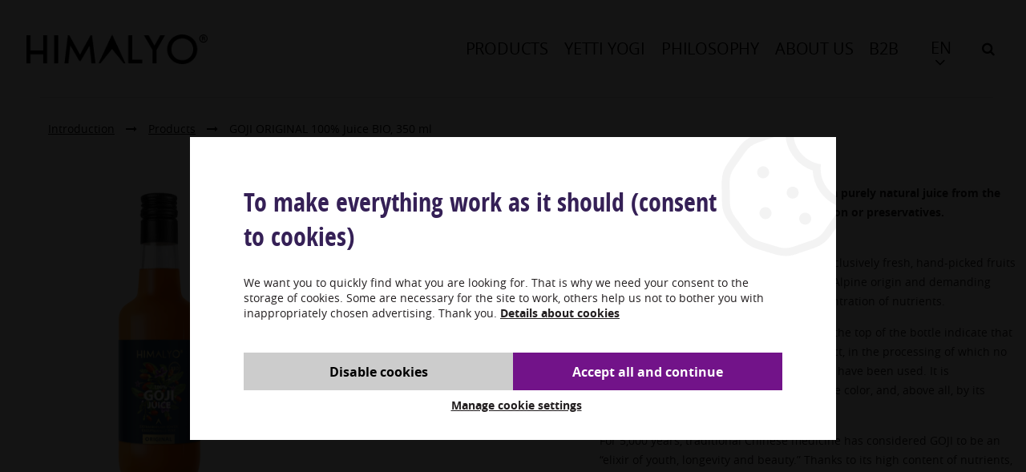

--- FILE ---
content_type: text/html; charset=UTF-8
request_url: https://www.himalyo.com/products/goji-original-100-juice-bio-0-169
body_size: 9442
content:
<!DOCTYPE html>
<html lang="en" xmlns="http://www.w3.org/1999/xhtml" class="">
	<head>
		  <meta charset="utf-8">
		  <meta http-equiv="X-UA-Compatible" content="IE=edge">
		  <meta name="viewport" content="width=device-width, initial-scale=1.0, user-scalable=0, minimal-ui">
		<meta name="robots"                 content="index, follow" >
		<meta name="author"                 content="HIMALYO SE" >
		<meta name="keywords"               content="Himalyo, goji, seaberry, sea buckthorn" >
		<meta name="description"            content="100% pure organic Goji and Seaberry Products" >
<meta property="og:title" content="GOJI ORIGINAL 100% Juice BIO | HIMALYO" />
<meta property="og:description" content="100% pure organic Goji and Seaberry Products" />
<meta property="og:url" content="https://www.himalyo.com/products/goji-original-100-juice-bio-0-169" />
<meta property="og:image" content="https://www.himalyo.com/data/storage/images/juice_goji-4.png" />
		<link rel="canonical" href="https://www.himalyo.com/products/goji-original-100-juice-bio-0-169" />
		<title>GOJI ORIGINAL 100% Juice BIO, 350 ml | Products | HIMALYO - Extraordinary Power. Exceptionally Pure.</title>
<script>var PQ = {"clPATH":"\/"};</script><script>
window.i18n = window.i18n || {}; var i18npart = {"search-ajax-url":"","cookies-show-table":"show table","cookies-hide-table":"hide table"}; for (var w in i18npart) { window.i18n[w] = i18npart[w]; };
</script><script>
window.i18n = window.i18n || {}; var i18npart = {"colorbox-close":"close","colorbox-next":"next","colorbox-previous":"previous","colorbox-xhrError":"An error has ocurred while loading content.","colorbox-imgError":"An error has ocurred while loading the image.","colorbox-current":"{current}\/{total}","colorbox-slideshowStart":"Start slideshow","colorbox-slideshowStop":"Stop slideshow"}; for (var w in i18npart) { window.i18n[w] = i18npart[w]; };
</script><meta name="viewport" content="width=device-width, initial-scale=1" >
<!-- Měřicí kód Sklik.cz a Zbozi.cz -->
<script type="text/javascript" src="https://c.seznam.cz/js/rc.js"></script>
    <script>
    if (window.sznIVA && window.sznIVA.IS) {
        window.sznIVA.IS.clearIdentities(["eid"]);
    }
</script><!-- Měřicí kód Sklik.cz a Zbozi.cz END -->
    <script data-consent-types="[{&quot;name&quot;:&quot;ad_storage&quot;,&quot;id&quot;:4},{&quot;name&quot;:&quot;analytics_storage&quot;,&quot;id&quot;:1},{&quot;name&quot;:&quot;functionality_storage&quot;,&quot;id&quot;:0}]" data-google-tag-manager ></script>

	
<script type="" data-delayed-script data-required-consent="4" data-content="
"></script><script type="" data-delayed-script data-required-consent="5" data-content="	&lt;script async src=&quot;https://www.googletagmanager.com/gtag/js?id=G-WMS3ZBPDKZ&quot;&gt;&lt;/script&gt;
	&lt;script&gt;
	window.dataLayer = window.dataLayer || [];
	function gtag(){dataLayer.push(arguments);}
	gtag(&#039;js&#039;, new Date());
	gtag(&#039;config&#039;, &#039;G-WMS3ZBPDKZ&#039;);
	&lt;/script&gt;
"></script>
<link rel="stylesheet" type="text/css" href="/web/_css/jquery.bxslider.css?t=1672742295" />
<link rel="stylesheet" type="text/css" href="/web/_css/colorbox.css?t=1672742295" />
<link rel="stylesheet" type="text/css" href="/web/_css/main-style.less.css?t=1755676768" media="all" />
<link rel="stylesheet" type="text/css" href="/web/_css/fonts.min.css?t=1672742295" />
<link rel="stylesheet" type="text/css" href="/web/_css/cookies.css?t=1672742295" media="all" />
<link rel="stylesheet" type="text/css" href="/web/select/css/select2.min.css?t=1672742296" media="all" />

<script src="/web/_js/underscore.js?t=1672742296"></script>
<script src="/web/_bootstrap/classic/global/vendor/jquery/jquery.min.js?t=1672742295"></script>
<script src="/web/_js/jquery.mobile.custom.min.js?t=1672742296"></script>
<script src="/web/_js/jquery.countdown.min.js?t=1672742296"></script>
<script src="/web/_js/jquery.idTabs.js?t=1672742296"></script>
<script src="/web/_js/jquery.focused.js?t=1672742296"></script>

<script src="/web/_js/jquery.bxslider.js?t=1672742296"></script>
<script src="/web/_js/jquery.colorbox.min.js?t=1672742296"></script>
<script src="/web/_js/tiktokPixel.js?t=1687167040"></script>
<script src="/web/_js/responsive/jquery.slicknav.min.js?t=1672742296"></script>
<script src="/web/_js/responsive/responsive.js?t=1672742296"></script>
<script src="/web/select/js/select2.min.js?t=1672742296"></script>
<script src="/web/_js/delayed-script.js?t=1672742296"></script>
<script src="/web/_js/google-tag-manager.js?t=1672742296"></script>
<script src="/web/_js/web.js?t=1672742296"></script>




	</head>
	<body class="location_product_getDetail locale_en single-column"><script>window.cookieConsent = 0;</script>
<script>window.dataLayer = window.dataLayer || [];</script><script>
(() => {
const gtag = function() {
    dataLayer.push(arguments);
}
gtag('consent', 'default', {"analytics_storage":"denied","ad_storage":"denied","ad_user_data":"denied","ad_personalization":"denied"});
gtag('consent', 'update', {"analytics_storage":"denied","ad_storage":"denied","ad_user_data":"denied","ad_personalization":"denied"});
})()
</script>

<div class="viewport-bcg-cropper">
    <div id="content-holder">
        <header id="header-main" class="js-header-main">
            <a href="/" title="Himalyo - Goji - The healthiest fruits on Earth" id="logo">
                                    <img src="/web/_images/logo_black.png?v=1" alt="Himalyo - European distributor of Goji">
                
            </a>
            <button class="btn-menu d-hide">
                <i class="fa fa-bars"></i>
            </button>

            <div class="m-overlay d-hide">
                <nav class="m-nav">
                    <ul class="desktop-menu js-desktop-menu mobile-menu">
                        <li>
                            <div class="lang-switcher-wrap js-lang-switcher-wrap">
                                <ul class="lang-switcher js-lang-switcher js-mobile-click">
                                                                                                                                                                                                                                                                                                                                    <li>
                                        <a href="https://www.himalyo.com" class="not-new-window active">
                                            <span class="menu-title js-menu-title">EN</span>
                                        </a>
                                    </li>
                                                                                                            <li>
                                        <a href="https://www.himalyo.cz" class="not-new-window ">
                                            <span class="menu-title js-menu-title">CZ</span>
                                        </a>
                                    </li>
                                                                        <li>
                                        <a href="https://www.himalyo.sk" class="not-new-window ">
                                            <span class="menu-title js-menu-title">SK</span>
                                        </a>
                                    </li>
                                                                        <li>
                                        <a href="https://www.himalyo.de" class="not-new-window ">
                                            <span class="menu-title js-menu-title">DE</span>
                                        </a>
                                    </li>
                                                                        <li>
                                        <a href="https://www.himalyo.pl" class="not-new-window ">
                                            <span class="menu-title js-menu-title">PL</span>
                                        </a>
                                    </li>
                                                                    </ul>
                            </div>
                        </li>
                                                <li><a href="/products" class="">Products</a></li>
                                                                        <li class="js-page-id-owdzt680zf4fcmtr-page"><a href="/yetti-yogi">Yetti Yogi</a></li><li class="js-page-id-lvjfpj04oxwkz6ag-page"><a href="/our-philosophy">Philosophy</a></li><li class="js-page-id-vwctq39hy8h0d1l7-page"><a href="/about-us">About us</a></li><li class="js-page-id-ig8dxctctuwwwg0d-page"><a href="/b2b">B2B</a></li>                                                                    </ul>
                </nav>

            </div><!-- end overlay -->
                                        <div class="search-holder">
                    <i class="fa fa-search toggle-search"></i>
                    <div class="top-search">
                        <form action="/search" method="get">
                            <input type="text" name="q" placeholder="Search term" value="" class="searchInput main-search" autocomplete="off">
                            <button type="submit" class="submit special-button"><i class="fa fa-search"></i></button>
                            <ul id="whisper">
                                <li>Žádné výsledky k zobrazení.</li>
                            </ul>
                        </form>
                        <div class="clearing"></div>
                    </div>
                </div>
                        <div class="lang-switcher-wrap d-show js-lang-switcher-wrap">
                <ul class="lang-switcher js-lang-switcher">
                                                                                                                                                                                                                            <li>
                        <a href="https://www.himalyo.com" class="not-new-window active">
                            <span class="menu-title js-menu-title">EN</span>
                        </a>
                    </li>
                                                            <li>
                        <a href="https://www.himalyo.cz" class="not-new-window ">
                            <span class="menu-title js-menu-title">CZ</span>
                        </a>
                    </li>
                                        <li>
                        <a href="https://www.himalyo.sk" class="not-new-window ">
                            <span class="menu-title js-menu-title">SK</span>
                        </a>
                    </li>
                                        <li>
                        <a href="https://www.himalyo.de" class="not-new-window ">
                            <span class="menu-title js-menu-title">DE</span>
                        </a>
                    </li>
                                        <li>
                        <a href="https://www.himalyo.pl" class="not-new-window ">
                            <span class="menu-title js-menu-title">PL</span>
                        </a>
                    </li>
                                        <li>
                        <a href="https://www.himalyo.es" class="not-new-window ">
                            <span class="menu-title js-menu-title">ES</span>
                        </a>
                    </li>
                                        <li>
                        <a href="https://www.himalyo.ru" class="not-new-window ">
                            <span class="menu-title js-menu-title">RU</span>
                        </a>
                    </li>
                                    </ul>
            </div>
            <nav id="primary-nav" class="fleft d-show">
                <ul class="desktop-menu js-desktop-menu">
                                        <li><a href="/products" class="">Products</a></li>
                                                            <li class="js-page-id-owdzt680zf4fcmtr-page"><a href="/yetti-yogi">Yetti Yogi</a></li><li class="js-page-id-lvjfpj04oxwkz6ag-page"><a href="/our-philosophy">Philosophy</a></li><li class="js-page-id-vwctq39hy8h0d1l7-page"><a href="/about-us">About us</a></li><li class="js-page-id-ig8dxctctuwwwg0d-page"><a href="/b2b">B2B</a></li>                                                        </ul>
            </nav>
            <div class="clear"></div>
        </header>
        <div id="main-article" >
            <div class="clear"></div>
                            <div class="breadcrumb-holder">
                    <div class="breadcrumb-inner">
                        <span class="breadcrumbs"><a class="breadcrumbs-home" href="/">Introduction</a><i class="fa fa-long-arrow-right breadcrumb-separator"></i><a class="level0 first" href="/en/products">Products</a><i class="fa fa-long-arrow-right breadcrumb-separator"></i><span class="level1 last">GOJI ORIGINAL 100% Juice BIO, 350 ml</span></span>                    </div>
                </div>
                            <div class="flowers-wrap row-grid">
                    <img src="/web/_images/branch.png" alt="Kvet" class="mini-flower">
                </div>
            	<div class="product___getDetail product __getDetail">

<script type='application/ld+json'>
{
  "@context": "http://www.schema.org",
  "@type": "product",

  "brand": "Himalyo SE",
  "logo": "https://www.himalyo.cz/web/_images/logo_black.png",
  "name": "GOJI 100% Juice BIO",
  "category": "Food > Superfoods",
  "image": "https://www.himalyo.com/images/goji-juice-350-ml-9.png",
  "description": "Elixír mládí dlouhověkosti a krásy – čistě přírodní šťáva z kustovnice. Bez ředění či konzervantů.
",
  "sku": "l9yr4i8j2jaran22-product",
  "url": "https://www.himalyo.com/products/goji-original-100-juice-bio-0-169",
  "gtin13": "8594193241187",
  "offers": {
    "@type": "Offer",
	  "url": "https://www.himalyo.com/products/goji-original-100-juice-bio-0-169",
    "availability": "http://schema.org/OutOfStock",
    "price": "15",
    "priceCurrency": "eur"
  }
  ,
  "aggregateRating": {
    "@type": "aggregateRating",
    "ratingValue": "5",
    "reviewCount": "831"
  }
}
</script>
<div class="main-article-content">
	<div class="main-column">
		<div class="content-holder-inner wide">
			<div class="module_action module_product action_getDetail">

</div>			<div class="product-cols-holder">
				<div class="product-item-left">
                    					<div class="thumbnail"><a href="/data/storage/images/goji-350-ml-new-web-2.png" data-source="/data/storage/thumbs/446x658-scale/images/goji-350-ml-new-web-2.png" data-rel="colorbox[product169]" title="GOJI ORIGINAL 100% Juice BIO"><img src="/data/storage/thumbs/446x658-scale/images/goji-350-ml-new-web-2.png" alt="GOJI ORIGINAL 100% Juice BIO" title="GOJI ORIGINAL 100% Juice BIO" /></a></div>				</div>
				<div class="product-item-right">
					<div class="product-item-half-left">
						<h1 class="title titleVariantDetail">GOJI ORIGINAL 100% Juice BIO <span class="orange-holder torange tcondensed"><span class="tnormal">|</span>&nbsp;350 ml</span></h1>																		                                                <div class="product-label-holder"><div class="product-label"><img src="/data/storage/thumbs/48x48-scale/images/bio-6.jpg" alt="BIO"></div><div class="product-label"><img src="/data/storage/thumbs/48x48-scale/images/raw-6.jpg" alt="RAW"></div><div class="product-label"><img src="/data/storage/thumbs/48x48-scale/images/glutenfree-5.jpg" alt="GlutenFree"></div><div class="product-label"><img src="/data/storage/thumbs/48x48-scale/images/vegan-6.jpg" alt="Vegan"></div></div>                        											</div>
					<div class="product-item-half-right">
												<div class="product_description"><p><strong>An elixir of youth, longevity and beauty – a purely natural juice from the berries of Lycium Chinense. Without dilution or preservatives.&nbsp; </strong><br />
- Food Product -</p>

<p>The juice is carefully cold-pressed, using exclusively fresh, hand-picked fruits of &nbsp;Lycium Chinense, which, thanks to their Alpine origin and demanding climatic conditions, contain a unique concentration of nutrients.</p>

<p>The authentic color and natural layering at the top of the bottle indicate that the juice is indeed a natural, organic product, in the processing of which no preservatives, thickeners, or other additives have been used. It is characterized by an unmistakable distinctive color, and, above all, by its premium taste and aroma.</p>

<p>For 5,000 years, traditional Chinese medicine has considered GOJI to be an “elixir of youth, longevity and beauty.” Thanks to its high content of nutrients, it is enough to regularly consume only 25 ml of juice per day to achieve optimal results.</p>

<p>Goji juice is suitable for the whole family. It can be consumed by children from 3 years of age.</p>

<p><strong>Ingredients: </strong>100% juice of the Lycium Chinense berry in certified BIO quality.</p>

<p><strong>Recommended Dosage:</strong> 25 ml of juice per day.</p>

<p><strong>Warning: </strong>Store at room temperature away from direct sunlight. Once opened, do not store above 5 °C and consume within 30 days. Do not consume directly from the bottle. The stratification of the juice when the contents of the bottle settle is a natural phenomenon, not a defect.</p>
</div>											</div>
					<div class="clear"></div>
				</div>
				<div class="clear"></div>
			</div>
		</div>
	</div>
</div>


<div class="product-info" id="product-info">
    <div class="content-holder-inner">
        <div class="row-grid">
            <div class="product-info-col-left">
													
            </div>
            <div class="product-info-col-right row-grid">
                <table class="product-info-parameters t-hide">
                    <tr>
                        <th>carrot</th>
                      <td>210</td>
                    </tr>
                    <tr>
                      <th>apple</th>
                      <td>219</td>
                    </tr>
                    <tr>
                      <th>cabbage</th>
                      <td>295</td>
                    </tr>
                    <tr>
                      <th>potatoes</th>
                      <td>300</td>
                    </tr>
                    <tr>
                      <th>cauliflower</th>
                      <td>385</td>
                    </tr>
                    <tr>
                      <th>onion</th>
                      <td>450</td>
                    </tr>
                    <tr>
                      <th>grapefruit</th>
                      <td>495</td>
                    </tr>
                    <tr>
                      <th>cheries</th>
                      <td>670</td>
                    </tr>
                    <tr>
                      <th>red pepper</th>
                      <td>710</td>
                    </tr>
                    <tr>
                      <th>red grapes</th>
                      <td>739</td>
                    </tr>
                    <tr>
                      <th>orange</th>
                      <td>750</td>
                    </tr>
                    <tr>
                      <th>avocado</th>
                      <td>782</td>
                    </tr>
                    <tr>
                      <th>beet</th>
                      <td>840</td>
                    </tr>
                    <tr>
                      <th>broccoli</th>
                      <td>850</td>
                    </tr>
                    <tr>
                      <th>plums</th>
                      <td>949</td>
                    </tr>
                    <tr>
                      <th>strawberries</th>
                      <td>1 540</td>
                    </tr>
                    <tr>
                      <th>garlic</th>
                      <td>1 939</td>
                    </tr>
                    <tr>
                      <th>raspberries</th>
                      <td>2 400</td>
                    </tr>
                    <tr>
                      <th>pomergranate</th>
                      <td>3 307</td>
                    </tr>
                    <tr>
                      <th>blueberries</th>
                      <td>4 460</td>
                    </tr>
                    <tr>
                      <th>dried plums</th>
                      <td>5 770</td>
                    </tr>
                    <tr>
                      <th>milk chocolate</th>
                      <td>6 740</td>
                    </tr>
                    <tr>
                      <th>blackberries</th>
                      <td>7 700</td>
                    </tr>
                    <tr>
                      <th>dark chocolate</th>
                      <td>13 120</td>
                    </tr>
                    <tr class="last-tr">
                      <th>GOJI</th>
                      <td>59 930</td>
                    </tr>
                  </table>
                <div class="product-info-orac">
                    <h3>ORAC</h3>
                    <h4>Oxygen Radical<br>Absorbance Capacity</h4>
                    <p>This is a standardised test designed to measure the effects of antioxidants in foods, which protect the human body from oxidative stress.</p>
                                    </div>
                <table class="product-info-parameters t-show">
                    <tr>
                        <th>carrot</th>
                      <td>210</td>
                    </tr>
                    <tr>
                      <th>apple</th>
                      <td>219</td>
                    </tr>
                    <tr>
                      <th>cabbage</th>
                      <td>295</td>
                    </tr>
                    <tr>
                      <th>potatoes</th>
                      <td>300</td>
                    </tr>
                    <tr>
                      <th>cauliflower</th>
                      <td>385</td>
                    </tr>
                    <tr>
                      <th>onion</th>
                      <td>450</td>
                    </tr>
                    <tr>
                      <th>grapefruit</th>
                      <td>495</td>
                    </tr>
                    <tr>
                      <th>cheries</th>
                      <td>670</td>
                    </tr>
                    <tr>
                      <th>red pepper</th>
                      <td>710</td>
                    </tr>
                    <tr>
                      <th>red grapes</th>
                      <td>739</td>
                    </tr>
                    <tr>
                      <th>orange</th>
                      <td>750</td>
                    </tr>
                    <tr>
                      <th>avocado</th>
                      <td>782</td>
                    </tr>
                    <tr>
                      <th>beet</th>
                      <td>840</td>
                    </tr>
                    <tr>
                      <th>broccoli</th>
                      <td>850</td>
                    </tr>
                    <tr>
                      <th>plums</th>
                      <td>949</td>
                    </tr>
                    <tr>
                      <th>strawberries</th>
                      <td>1 540</td>
                    </tr>
                    <tr>
                      <th>garlic</th>
                      <td>1 939</td>
                    </tr>
                    <tr>
                      <th>raspberries</th>
                      <td>2 400</td>
                    </tr>
                    <tr>
                      <th>pomergranate</th>
                      <td>3 307</td>
                    </tr>
                    <tr>
                      <th>blueberries</th>
                      <td>4 460</td>
                    </tr>
                    <tr>
                      <th>dried plums</th>
                      <td>5 770</td>
                    </tr>
                    <tr>
                      <th>milk chocolate</th>
                      <td>6 740</td>
                    </tr>
                    <tr>
                      <th>blackberries</th>
                      <td>7 700</td>
                    </tr>
                    <tr>
                      <th>dark chocolate</th>
                      <td>13 120</td>
                    </tr>
                    <tr class="last-tr">
                      <th>GOJI</th>
                      <td>59 930</td>
                    </tr>
                  </table>
            </div>
        </div>
    </div>
</div>

<div class="product-info-next">
        <div class="row-grid product-info-next-images">
        <img src="/web/_images/goji-left-new.jpg" alt="Fotografie trhaní plodů goji v keře v Tibetu pro Himalyo." >
        <img src="/web/_images/goji-right-new.jpg" alt="Příprava čaje ze sušených plodů GOJI od Himalyo." >
    </div>
    <div class="content-holder-inner">
        <div class="row-grid product-info-next-text">
            <div class="product-info-next-text-col-left">
                <p>&nbsp;</p>

<p>The goji berry is generally classified among the superfoods. This is not a fixed classification, but superfoods are generally understood as nutritionally rich foods full of vitamins, minerals, fiber, antioxidants and nutrients of plant origin.</p>

<p>Traditional Chinese Medicine<br />
In traditional Chinese medicine, goji berry fruits have been used primarily as a tonic to prolong life. In the Himalayas, Goji has long been called the "fruit of longevity," the "fruit of immortality," or the "secret of beauty and eternal youth."</p>
            </div>
            <div class="product-info-next-text-col-right">
                <p>&nbsp;</p>

<p>The highest quality of goji fruits, which are recognized by their typically sweet taste, can be found mainly in China and Mongolia, where they are also widely consumed and are an integral part of the diet. In these areas, the original inhabitants live to an old age and are known to possess amazing energy levels, even in the late years of their lives.</p>

<p>Countless clinical studies have researched the effects of goji on the human body. For example, between 2008 and 2009, a total of five randomized trials were conducted in the United States documenting the effect on the subjective status of patients receiving goji juice versus a placebo control group. Patients were given an amount of juice corresponding to 150 g of fresh fruit for 14 days. The study researched the subjective feeling of well-being in the absence of any side effects.</p>
            </div>
        </div>
    </div>
            <div class="senzoric-compare product-line">
            <div class="content-holder-inner">
                <div class="senzoric-header">
                    <h2>VITALITY – LONGEVITY - BEAUTY </h2>
                </div>
                <div class="product-line--grid special-product-holder cross-selling-holder">
                    <div class="listItem-holder">
                                                                                <a class="product_listItemSimiliar product listItemSimiliar product-line--item" href="/products/goji-original-100-juice-bio-0-149">
                                    <div class="thumbnail"><img src="/data/storage/thumbs/240x160-scale/images/goji-juice-750-ml-4.png" alt="GOJI ORIGINAL 100% Juice BIO" title="GOJI ORIGINAL 100% Juice BIO"></div>
                                    <h2 class="title">GOJI ORIGINAL 100% Juice BIO <span class="orange-holder torange tcondensed"><span class="tnormal">|</span>&nbsp;750 ml</span></h2>
                                </a>
                                                                                    <a class="product_listItemSimiliar product listItemSimiliar product-line--item" href="#">
                                    <div class="thumbnail"><img src="/data/storage/thumbs/240x160-scale/images/goji-350-ml-new-web-2.png" alt="GOJI ORIGINAL 100% Juice BIO" title="GOJI ORIGINAL 100% Juice BIO"></div>
                                    <h2 class="title">GOJI ORIGINAL 100% Juice BIO <span class="orange-holder torange tcondensed"><span class="tnormal">|</span>&nbsp;350 ml</span></h2>
                                </a>
                                                                                    <a class="product_listItemSimiliar product listItemSimiliar product-line--item" href="/products/goji-dried-fruits-bio-0-222">
                                    <div class="thumbnail"><img src="/data/storage/thumbs/240x160-scale/images/250gplody_premium-7.png" alt="GOJI Dried Fruits BIO" title="GOJI Dried Fruits BIO"></div>
                                    <h2 class="title">GOJI Dried Fruits BIO <span class="orange-holder torange tcondensed"><span class="tnormal">|</span>&nbsp;100 g</span></h2>
                                </a>
                                                                                    <a class="product_listItemSimiliar product listItemSimiliar product-line--item" href="/products/goji-dried-fruits-bio-0-224">
                                    <div class="thumbnail"><img src="/data/storage/thumbs/240x160-scale/images/goji-berries-500g-new-3.png" alt="GOJI Dried Fruits BIO" title="GOJI Dried Fruits BIO"></div>
                                    <h2 class="title">GOJI Dried Fruits BIO <span class="orange-holder torange tcondensed"><span class="tnormal">|</span>&nbsp;500 g</span></h2>
                                </a>
                                                                                    <a class="product_listItemSimiliar product listItemSimiliar product-line--item" href="/products/goji-original-100-juice-bio-0-188">
                                    <div class="thumbnail"><img src="/data/storage/thumbs/240x160-scale/images/goji-juice-pack-6x350ml-12.png" alt="GOJI ORIGINAL 100% Juice BIO" title="GOJI ORIGINAL 100% Juice BIO"></div>
                                    <h2 class="title">GOJI ORIGINAL 100% Juice BIO <span class="orange-holder torange tcondensed"><span class="tnormal">|</span>&nbsp;6 x 350 ml</span></h2>
                                </a>
                                                                                    <a class="product_listItemSimiliar product listItemSimiliar product-line--item" href="/products/goji-original-100-juice-bio-0-151">
                                    <div class="thumbnail"><img src="/data/storage/thumbs/240x160-scale/images/6-pack1-7.png" alt="GOJI ORIGINAL 100% Juice BIO" title="GOJI ORIGINAL 100% Juice BIO"></div>
                                    <h2 class="title">GOJI ORIGINAL 100% Juice BIO <span class="orange-holder torange tcondensed"><span class="tnormal">|</span>&nbsp;6 x 750 ml</span></h2>
                                </a>
                                                                                                                                                                                                                                                                                    <a class="product_listItemSimiliar product listItemSimiliar product-line--item" href="/products/gift-package-0-178">
                                    <div class="thumbnail"><img src="/data/storage/thumbs/240x160-scale/images/goji_darkovy-obal-3.png" alt="Gift package" title="Gift package"></div>
                                    <h2 class="title">Gift package <span class="orange-holder torange tcondensed"><span class="tnormal">|</span>&nbsp;for GOJI Juice 750ml</span></h2>
                                </a>
                                                                                                                                                                                                </div>
                </div>
            </div>
        </div>
    </div>







<script type="" data-delayed-script data-required-consent="4" data-content="
&lt;script&gt;
	if (window.fbq) {
		fbq(&#039;track&#039;, &#039;ViewContent&#039;, {
			content_ids: [&quot;l9yr4i8j2jaran22-product&quot;],
			content_type: &#039;product&#039;,
			value: 14.990020000000001,
			currency: &quot;EUR&quot;		});
	}
&lt;/script&gt;

"></script>


</div>        </div>
        <footer id="main-footer" class="">
            <div class="content-holder-inner">
                                <div class="footer-text">
                    <div class="row-grid">
                        <div class="footer-col">
                            <h4>Extraordinary Power<br>Exceptionally Pure</h4>
                            <nav class="footer-nav">
                                <ul>
                                    <li><a href="/processing-of-personal-data">Processing of personal data</a></li><li><a href="/how-to-shop">How to shop</a></li><li><a href="/complaints-procedure">Complaints procedure</a></li><li><a href="/frequently-asked-questions">Frequently asked questions</a></li>                                                                        <li class="full-width"><a href="/Business-Terms-and-Conditions#eet">EET</a></li>
                                    <li class="full-width"><a href="/b2b-products">B2B products</a></li>
                                </ul>
                                                        <h4 class="sub">Client section</h4>
                        <nav class="footer-nav">
                            <ul>
                                <li class="full-width"><a href="/cookies">Conditions of using cookies</a></li>
                                <li class="full-width"><a href="/processing-of-personal-data">Processing of personal data</a></li>
                                <li class="full-width"><a href="/Business-Terms-and-Conditions">Business Terms and Conditions</a></li>
                            </ul>
                        </nav>
                    </div>
                    <div class="footer-col newsletter-col">
                        <div class="facebook-footer-link">
                                                        <a href="https://www.facebook.com/himalyo/" target="_blank" title="Open in new window" class="not-new-window">
                                <i class="fa fa-facebook" aria-hidden="true"></i>
                            </a>
                            <a href="https://www.youtube.com/channel/UCLvIBEjuNDCKy1mmuM_pIHQ" target="_blank" title="Open in new window" class="not-new-window">
                                <i class="fa fa-youtube-play" aria-hidden="true"></i>
                            </a>
                            <a href="https://www.instagram.com/himalyo.home" target="_blank" title="Open in new window" class="not-new-window">
                                <i class="fa fa-instagram" aria-hidden="true"></i>
                            </a>
                        </div>
                    </div>
                    
                    <div class="footer-col footer-contact">
                        <img src="/web/_images/logov3.png" alt="frame-footer-logo" class="footer-logo">
                        <p class="f-strong">allnature, s.r.o.</p>
                        <p><a href="tel:+420733133648">+420 733 133 648</a></p>
                        <p><a href="mailto:objednavky@allnature.cz">objednavky@allnature.cz</a></p>
                    </div>
                </div>
                <!--
                        <div class="partners">
                            <h4 class="header-four">Our partners</h4>
                            <div class="footer-logo-holder">
                                                                <span class="not-new-window footer-logo-link">
                                    <a href="https://www.awashop.cz/" class="not-new-window-icon" alt="AWASHOP BRNO">
                                        <img src="/web/_images/page/footer-logo/footer-logo.png" alt="">
                                    </a>
                                </span>
                                <span class="not-new-window footer-logo-link">
                                    <a href="http://capkrapi.cz/" class="not-new-window-icon" alt="Centrum alternativní péče">
                                        <img src="/web/_images/page/footer-logo/footer-logo-1.png" alt="">
                                    </a>
                                </span>
                                <span class="not-new-window footer-logo-link">
                                    <a href="https://www.lekarna.cz/" class="not-new-window-icon" alt="Lékárna.cz">
                                        <img src="/web/_images/page/footer-logo/footer-logo-3.png" alt="">
                                    </a>
                                </span>
                                                                                            </div>
                        </div>
                        -->
            </div>
                        <div class="poski-paticka">
                &copy;&nbsp;2016 - 2026 HIMALYO SE
            </div>
                                        <!--				<div class="himalyo-claim">
					<div class="himalyo-claim-inner">
						<div class="bigger-text">25ml</div>
						Himalyo juice is the optimum daily dose.					</div>
				</div>-->
                    </footer>
        <span class="scrollup js-scrollup">frame-scrollup</span>
                    <!-- no banner -->            </div>
</div>


<script src="/web/_js/components/cookies/popup/cookies-popup.js?t=1672742296"></script>
<aside class="CookiesPopup CookiesPopup-middle" data-cookies-popup>
    <div class="CookiesPopup-inner" data-cookies-form>
        <h2 class="CookiesPopup-title">To make everything work as it should (consent to cookies)</h2>
        <div data-default>
            <p class="CookiesPopup-text">We want you to quickly find what you are looking for. That is why we need your consent to the storage of cookies. Some are necessary for the site to work, others help us not to bother you with inappropriately chosen advertising. Thank you. <a href='/cookies'>Details about cookies</a></p>
            <div class="CookiesPopup-buttonsWrapper">
                <a class="CookiesPopup-button CookiesPopup-button--disableCookies" href="/api/cookies-consent?back=%2Fproducts%2Fgoji-original-100-juice-bio-0-169&1=0&4=0" data-control>
                    <span>Disable cookies</span>
                </a>
                <a class="CookiesPopup-button CookiesPopup-button--allowCookies" href="/api/cookies-consent?back=%2Fproducts%2Fgoji-original-100-juice-bio-0-169&1=1&4=1" data-control>
                    <span>Accept all and continue</span>
                </a>
                <a class="CookiesPopup-linkButton" href="/cookies" data-open-fine>
                    <span>Manage cookie settings</span>
                </a>
            </div>
        </div>
        <form action="/api/cookies-consent" method="get" data-fine-control class="hidden">
            <input type="hidden" name="back" value="/products/goji-original-100-juice-bio-0-169">
            <div class="CookiesPopup-innerWrapper">
                <p class="CookiesPopup-text">We want you to quickly find what you are looking for. That is why we need your consent to the storage of cookies. Some are necessary for the site to work, others help us not to bother you with inappropriately chosen advertising. Thank you. <a href='/cookies'>Details about cookies</a></p>
                <div class="CookiesPopup-settings">
                                            <details class="CookiesPopup-type">
                            <summary class="CookiesPopup-typeHeader">
                                <span class="CookiesPopup-typeTitle">System cookies</span>
                                <span class="CookiesPopup-typeStatus">Always active</span>
                                <svg height="16" width="16" xmlns="http://www.w3.org/2000/svg" viewBox="0 0 448 512"><path fill="currentColor" d="M207.029 381.476L12.686 187.132c-9.373-9.373-9.373-24.569 0-33.941l22.667-22.667c9.357-9.357 24.522-9.375 33.901-.04L224 284.505l154.745-154.021c9.379-9.335 24.544-9.317 33.901.04l22.667 22.667c9.373 9.373 9.373 24.569 0 33.941L240.971 381.476c-9.373 9.372-24.569 9.372-33.942 0z"></path></svg>
                            </summary>
                            <div class="CookiesPopup-typeContent">
                                They are important for the smooth operation of the site, such as site navigation, site maps or access to secure sections. These cookies cannot be rejected.                            </div>
                        </details>
                                                                <details class="CookiesPopup-type">
                            <summary class="CookiesPopup-typeHeader">
                                <label class="CookiesPopup-typeTitle" for="popup1">Analytic cookies</label>
                                <input type="hidden" value="0" name="1">
                                <div class="ToggleBase ">
    <input
        type="checkbox"
        id="popup1"        name="1"        value="1"                            >
    <div class="ToggleBase-body"></div>
</div>
                                <svg height="16" width="16" xmlns="http://www.w3.org/2000/svg" viewBox="0 0 448 512"><path fill="currentColor" d="M207.029 381.476L12.686 187.132c-9.373-9.373-9.373-24.569 0-33.941l22.667-22.667c9.357-9.357 24.522-9.375 33.901-.04L224 284.505l154.745-154.021c9.379-9.335 24.544-9.317 33.901.04l22.667 22.667c9.373 9.373 9.373 24.569 0 33.941L240.971 381.476c-9.373 9.372-24.569 9.372-33.942 0z"></path></svg>
                            </summary>
                            <div class="CookiesPopup-typeContent">
                                They help us analyze the website so that browsing is as easy as possible for you and you always find what you are looking for. You may refuse storing these cookies.                            </div>
                        </details>
                                            <details class="CookiesPopup-type">
                            <summary class="CookiesPopup-typeHeader">
                                <label class="CookiesPopup-typeTitle" for="popup4">Marketing (personalized) cookies</label>
                                <input type="hidden" value="0" name="4">
                                <div class="ToggleBase ">
    <input
        type="checkbox"
        id="popup4"        name="4"        value="1"                            >
    <div class="ToggleBase-body"></div>
</div>
                                <svg height="16" width="16" xmlns="http://www.w3.org/2000/svg" viewBox="0 0 448 512"><path fill="currentColor" d="M207.029 381.476L12.686 187.132c-9.373-9.373-9.373-24.569 0-33.941l22.667-22.667c9.357-9.357 24.522-9.375 33.901-.04L224 284.505l154.745-154.021c9.379-9.335 24.544-9.317 33.901.04l22.667 22.667c9.373 9.373 9.373 24.569 0 33.941L240.971 381.476c-9.373 9.372-24.569 9.372-33.942 0z"></path></svg>
                            </summary>
                            <div class="CookiesPopup-typeContent">
                                We don&#039;t want to bother you with inappropriate advertising, so we need to store marketing cookies to help us better understand what interests you. You may refuse storing these cookies.                            </div>
                        </details>
                                    </div>
            </div>
            <div class="CookiesPopup-inner-advancedChoicesButtons">
                <div class="CookiesPopup-buttonsWrapper">
                    <a class="CookiesPopup-button CookiesPopup-button--disableCookies" href="/api/cookies-consent?back=%2Fproducts%2Fgoji-original-100-juice-bio-0-169&1=0&4=0" data-control>
                        <span>Disable cookies</span>
                    </a>
                    <button class="CookiesPopup-button CookiesPopup-button--allowCookies" type="submit">
                        <span>Accept selected</span>
                    </button>
                    <a class="CookiesPopup-linkButton CookiesPopup-linkButton--faded" href="/cookies" data-close-fine>
                        <span>Manage cookie settings</span>
                    </a>
                </div>
            </div>
        </form>
        <svg class="CookiesPopup-icon" width="160" height="160" xmlns="http://www.w3.org/2000/svg" viewBox="0 0 512 512">
            <path fill="currentColor" d="M352 328c-13.25 0-24 10.74-24 24 0 13.25 10.75 24 24 24s24-10.75 24-24c0-13.26-10.75-24-24-24zM184 192c0-13.26-10.75-24-24-24s-24 10.74-24 24c0 13.25 10.75 24 24 24s24-10.75 24-24zm8 136c-13.25 0-24 10.74-24 24 0 13.25 10.75 24 24 24s24-10.75 24-24c0-13.26-10.75-24-24-24zm96-96c-13.25 0-24 10.74-24 24 0 13.25 10.75 24 24 24s24-10.75 24-24c0-13.26-10.75-24-24-24zm222.52 23.82c-69.97-.85-126.47-57.69-126.47-127.86-70.17 0-127-56.49-127.86-126.45C249.57.5 242.9 0 236.26 0c-20.68 0-41.18 4.85-59.79 14.33l-69.13 35.22a132.221 132.221 0 0 0-57.79 57.81l-35.1 68.88a132.645 132.645 0 0 0-12.82 80.95l12.08 76.28a132.555 132.555 0 0 0 37.16 72.96l54.77 54.76a132.036 132.036 0 0 0 72.71 37.06l76.71 12.14c6.86 1.09 13.76 1.62 20.64 1.62 20.72 0 41.25-4.88 59.89-14.38l69.13-35.22a132.221 132.221 0 0 0 57.79-57.81l35.1-68.88c12.56-24.63 17.01-52.57 12.91-79.9zm-41.42 65.36L434 390.07c-9.68 19-24.83 34.15-43.81 43.82l-69.13 35.22C307.08 476.23 291.39 480 275.7 480c-5.21 0-10.47-.41-15.63-1.23l-76.7-12.14c-21-3.33-40.05-13.04-55.09-28.08l-54.77-54.76c-15.1-15.09-24.84-34.23-28.18-55.33l-12.08-76.27c-3.35-21.12.02-42.36 9.72-61.41l35.1-68.88c9.68-19 24.83-34.15 43.81-43.82L191 42.85c11.33-5.77 23.8-9.33 36.51-10.46 13.15 63.15 63.84 112.95 127.25 124.86 11.91 63.42 61.71 114.11 124.87 127.25-1.1 12.73-4.64 25.14-10.53 36.68z"></path>
        </svg>
    </div>
</aside>



                    <!-- Měřicí kód Sklik.cz -->
            <script>
    if (window.rc) {
        window.rc.retargetingHit({"rtgId":100021966,"itemId":"l9yr4i8j2jaran22product","pageType":"offerdetail","consent":0});
    }
</script>            <!-- Měřicí kód Sklik.cz END -->
            

<div class="hidden">
    

<script type="" data-delayed-script data-required-consent="4" data-content="
"></script></div>






	</body>
</html>

--- FILE ---
content_type: text/css
request_url: https://www.himalyo.com/web/_css/main-style.less.css?t=1755676768
body_size: 49332
content:
.before,.after{content:"";display:block;position:absolute;z-index:0}.box-background{background-image:url([data-uri]);background-image:-moz-linear-gradient(80deg, #f3f3f3 0, #f3f3f3 79.59%, #d5d5d5 100%);background-image:-o-linear-gradient(80deg, #f3f3f3 0, #f3f3f3 79.59%, #d5d5d5 100%);background-image:-webkit-linear-gradient(80deg, #f3f3f3 0, #f3f3f3 79.59%, #d5d5d5 100%);background-image:linear-gradient(10deg, #f3f3f3 0, #f3f3f3 79.59%, #d5d5d5 100%)}.colored-button{-moz-border-radius:3px;-webkit-border-radius:3px;border-radius:3px;-moz-background-clip:padding;-webkit-background-clip:padding-box;background-clip:padding-box;background-color:#f39719;background-color:#721389}.colored-button:hover{top:2px;background-color:#aa1ccc}.border-1{background:transparent;background:-moz-linear-gradient(top, transparent 0, #eaeaea 50%, transparent 100%);background:-webkit-linear-gradient(top, transparent 0, #eaeaea 50%, transparent 100%);background:linear-gradient(to bottom, transparent 0, #eaeaea 50%, transparent 100%)}.border-2{background:-moz-linear-gradient(left, transparent 0, #d1d0ce 50%, transparent 100%);background:-webkit-linear-gradient(left, transparent 0, #d1d0ce 50%, transparent 100%);background:linear-gradient(to right, transparent 0, #d1d0ce 50%, transparent 100%);filter:progid:DXImageTransform.Microsoft.gradient(startColorstr='#001e5799', endColorstr='#007db9e8', GradientType=1)}body,div,dl,dt,dd,ul,ol,li,h1,h2,h3,h4,h5,h6,pre,form,fieldset,input,textarea,p,blockquote,th,td{margin:0;padding:0}table{border-spacing:0}fieldset,img,input,button,figure{border:0;outline:none;padding:0;margin:0;background:none}textarea{resize:none}address,caption,cite,code,dfn,em,strong,th,var{font-style:normal;font-weight:normal}ol,ul{list-style:none}caption,th{text-align:left}h1,h2,h3,h4,h5,h6{font-size:100%;font-weight:normal}q:before,q:after{content:''}a:active,*:focus{outline:none}abbr,acronym{border:0}/*!
 *  Font Awesome 4.5.0 by @davegandy - http://fontawesome.io - @fontawesome
 *  License - http://fontawesome.io/license (Font: SIL OFL 1.1, CSS: MIT License)
 */@font-face{font-family:'FontAwesome';src:url('../_fonts/font-awesome/fonts/fontawesome-webfont.eot?v=4.5.0');src:url('../_fonts/font-awesome/fonts/fontawesome-webfont.eot?#iefix&v=4.5.0') format('embedded-opentype'),url('../_fonts/font-awesome/fonts/fontawesome-webfont.woff2?v=4.5.0') format('woff2'),url('../_fonts/font-awesome/fonts/fontawesome-webfont.woff?v=4.5.0') format('woff'),url('../_fonts/font-awesome/fonts/fontawesome-webfont.ttf?v=4.5.0') format('truetype'),url('../_fonts/font-awesome/fonts/fontawesome-webfont.svg?v=4.5.0#fontawesomeregular') format('svg');font-weight:normal;font-style:normal}.fa{display:inline-block;font:normal normal normal 14px/1 FontAwesome;font-size:inherit;text-rendering:auto;-webkit-font-smoothing:antialiased;-moz-osx-font-smoothing:grayscale}.fa-lg{font-size:1.33333333em;line-height:.75em;vertical-align:-15%}.fa-2x{font-size:2em}.fa-3x{font-size:3em}.fa-4x{font-size:4em}.fa-5x{font-size:5em}.fa-fw{width:1.28571429em;text-align:center}.fa-ul{padding-left:0;margin-left:2.14285714em;list-style-type:none}.fa-ul>li{position:relative}.fa-li{position:absolute;left:-2.14285714em;width:2.14285714em;top:.14285714em;text-align:center}.fa-li.fa-lg{left:-1.85714286em}.fa-border{padding:.2em .25em .15em;border:solid .08em #eee;border-radius:.1em}.fa-pull-left{float:left}.fa-pull-right{float:right}.fa.fa-pull-left{margin-right:.3em}.fa.fa-pull-right{margin-left:.3em}.pull-right{float:right}.pull-left{float:left}.fa.pull-left{margin-right:.3em}.fa.pull-right{margin-left:.3em}.fa-spin{-webkit-animation:fa-spin 2s infinite linear;animation:fa-spin 2s infinite linear}.fa-pulse{-webkit-animation:fa-spin 1s infinite steps(8);animation:fa-spin 1s infinite steps(8)}@-webkit-keyframes fa-spin{0%{-webkit-transform:rotate(0deg);transform:rotate(0deg)}100%{-webkit-transform:rotate(359deg);transform:rotate(359deg)}}@keyframes fa-spin{0%{-webkit-transform:rotate(0deg);transform:rotate(0deg)}100%{-webkit-transform:rotate(359deg);transform:rotate(359deg)}}.fa-rotate-90{filter:progid:DXImageTransform.Microsoft.BasicImage(rotation=1);-webkit-transform:rotate(90deg);-ms-transform:rotate(90deg);transform:rotate(90deg)}.fa-rotate-180{filter:progid:DXImageTransform.Microsoft.BasicImage(rotation=2);-webkit-transform:rotate(180deg);-ms-transform:rotate(180deg);transform:rotate(180deg)}.fa-rotate-270{filter:progid:DXImageTransform.Microsoft.BasicImage(rotation=3);-webkit-transform:rotate(270deg);-ms-transform:rotate(270deg);transform:rotate(270deg)}.fa-flip-horizontal{filter:progid:DXImageTransform.Microsoft.BasicImage(rotation=0, mirror=1);-webkit-transform:scale(-1, 1);-ms-transform:scale(-1, 1);transform:scale(-1, 1)}.fa-flip-vertical{filter:progid:DXImageTransform.Microsoft.BasicImage(rotation=2, mirror=1);-webkit-transform:scale(1, -1);-ms-transform:scale(1, -1);transform:scale(1, -1)}:root .fa-rotate-90,:root .fa-rotate-180,:root .fa-rotate-270,:root .fa-flip-horizontal,:root .fa-flip-vertical{filter:none}.fa-stack{position:relative;display:inline-block;width:2em;height:2em;line-height:2em;vertical-align:middle}.fa-stack-1x,.fa-stack-2x{position:absolute;left:0;width:100%;text-align:center}.fa-stack-1x{line-height:inherit}.fa-stack-2x{font-size:2em}.fa-inverse{color:#fff}.fa-glass:before{content:"\f000"}.fa-music:before{content:"\f001"}.fa-search:before{content:"\f002"}.fa-envelope-o:before{content:"\f003"}.fa-heart:before{content:"\f004"}.fa-star:before{content:"\f005"}.fa-star-o:before{content:"\f006"}.fa-user:before{content:"\f007"}.fa-film:before{content:"\f008"}.fa-th-large:before{content:"\f009"}.fa-th:before{content:"\f00a"}.fa-th-list:before{content:"\f00b"}.fa-check:before{content:"\f00c"}.fa-remove:before,.fa-close:before,.fa-times:before{content:"\f00d"}.fa-search-plus:before{content:"\f00e"}.fa-search-minus:before{content:"\f010"}.fa-power-off:before{content:"\f011"}.fa-signal:before{content:"\f012"}.fa-gear:before,.fa-cog:before{content:"\f013"}.fa-trash-o:before{content:"\f014"}.fa-home:before{content:"\f015"}.fa-file-o:before{content:"\f016"}.fa-clock-o:before{content:"\f017"}.fa-road:before{content:"\f018"}.fa-download:before{content:"\f019"}.fa-arrow-circle-o-down:before{content:"\f01a"}.fa-arrow-circle-o-up:before{content:"\f01b"}.fa-inbox:before{content:"\f01c"}.fa-play-circle-o:before{content:"\f01d"}.fa-rotate-right:before,.fa-repeat:before{content:"\f01e"}.fa-refresh:before{content:"\f021"}.fa-list-alt:before{content:"\f022"}.fa-lock:before{content:"\f023"}.fa-flag:before{content:"\f024"}.fa-headphones:before{content:"\f025"}.fa-volume-off:before{content:"\f026"}.fa-volume-down:before{content:"\f027"}.fa-volume-up:before{content:"\f028"}.fa-qrcode:before{content:"\f029"}.fa-barcode:before{content:"\f02a"}.fa-tag:before{content:"\f02b"}.fa-tags:before{content:"\f02c"}.fa-book:before{content:"\f02d"}.fa-bookmark:before{content:"\f02e"}.fa-print:before{content:"\f02f"}.fa-camera:before{content:"\f030"}.fa-font:before{content:"\f031"}.fa-bold:before{content:"\f032"}.fa-italic:before{content:"\f033"}.fa-text-height:before{content:"\f034"}.fa-text-width:before{content:"\f035"}.fa-align-left:before{content:"\f036"}.fa-align-center:before{content:"\f037"}.fa-align-right:before{content:"\f038"}.fa-align-justify:before{content:"\f039"}.fa-list:before{content:"\f03a"}.fa-dedent:before,.fa-outdent:before{content:"\f03b"}.fa-indent:before{content:"\f03c"}.fa-video-camera:before{content:"\f03d"}.fa-photo:before,.fa-image:before,.fa-picture-o:before{content:"\f03e"}.fa-pencil:before{content:"\f040"}.fa-map-marker:before{content:"\f041"}.fa-adjust:before{content:"\f042"}.fa-tint:before{content:"\f043"}.fa-edit:before,.fa-pencil-square-o:before{content:"\f044"}.fa-share-square-o:before{content:"\f045"}.fa-check-square-o:before{content:"\f046"}.fa-arrows:before{content:"\f047"}.fa-step-backward:before{content:"\f048"}.fa-fast-backward:before{content:"\f049"}.fa-backward:before{content:"\f04a"}.fa-play:before{content:"\f04b"}.fa-pause:before{content:"\f04c"}.fa-stop:before{content:"\f04d"}.fa-forward:before{content:"\f04e"}.fa-fast-forward:before{content:"\f050"}.fa-step-forward:before{content:"\f051"}.fa-eject:before{content:"\f052"}.fa-chevron-left:before{content:"\f053"}.fa-chevron-right:before{content:"\f054"}.fa-plus-circle:before{content:"\f055"}.fa-minus-circle:before{content:"\f056"}.fa-times-circle:before{content:"\f057"}.fa-check-circle:before{content:"\f058"}.fa-question-circle:before{content:"\f059"}.fa-info-circle:before{content:"\f05a"}.fa-crosshairs:before{content:"\f05b"}.fa-times-circle-o:before{content:"\f05c"}.fa-check-circle-o:before{content:"\f05d"}.fa-ban:before{content:"\f05e"}.fa-arrow-left:before{content:"\f060"}.fa-arrow-right:before{content:"\f061"}.fa-arrow-up:before{content:"\f062"}.fa-arrow-down:before{content:"\f063"}.fa-mail-forward:before,.fa-share:before{content:"\f064"}.fa-expand:before{content:"\f065"}.fa-compress:before{content:"\f066"}.fa-plus:before{content:"\f067"}.fa-minus:before{content:"\f068"}.fa-asterisk:before{content:"\f069"}.fa-exclamation-circle:before{content:"\f06a"}.fa-gift:before{content:"\f06b"}.fa-leaf:before{content:"\f06c"}.fa-fire:before{content:"\f06d"}.fa-eye:before{content:"\f06e"}.fa-eye-slash:before{content:"\f070"}.fa-warning:before,.fa-exclamation-triangle:before{content:"\f071"}.fa-plane:before{content:"\f072"}.fa-calendar:before{content:"\f073"}.fa-random:before{content:"\f074"}.fa-comment:before{content:"\f075"}.fa-magnet:before{content:"\f076"}.fa-chevron-up:before{content:"\f077"}.fa-chevron-down:before{content:"\f078"}.fa-retweet:before{content:"\f079"}.fa-shopping-cart:before{content:"\f07a"}.fa-folder:before{content:"\f07b"}.fa-folder-open:before{content:"\f07c"}.fa-arrows-v:before{content:"\f07d"}.fa-arrows-h:before{content:"\f07e"}.fa-bar-chart-o:before,.fa-bar-chart:before{content:"\f080"}.fa-twitter-square:before{content:"\f081"}.fa-facebook-square:before{content:"\f082"}.fa-camera-retro:before{content:"\f083"}.fa-key:before{content:"\f084"}.fa-gears:before,.fa-cogs:before{content:"\f085"}.fa-comments:before{content:"\f086"}.fa-thumbs-o-up:before{content:"\f087"}.fa-thumbs-o-down:before{content:"\f088"}.fa-star-half:before{content:"\f089"}.fa-heart-o:before{content:"\f08a"}.fa-sign-out:before{content:"\f08b"}.fa-linkedin-square:before{content:"\f08c"}.fa-thumb-tack:before{content:"\f08d"}.fa-external-link:before{content:"\f08e"}.fa-sign-in:before{content:"\f090"}.fa-trophy:before{content:"\f091"}.fa-github-square:before{content:"\f092"}.fa-upload:before{content:"\f093"}.fa-lemon-o:before{content:"\f094"}.fa-phone:before{content:"\f095"}.fa-square-o:before{content:"\f096"}.fa-bookmark-o:before{content:"\f097"}.fa-phone-square:before{content:"\f098"}.fa-twitter:before{content:"\f099"}.fa-facebook-f:before,.fa-facebook:before{content:"\f09a"}.fa-github:before{content:"\f09b"}.fa-unlock:before{content:"\f09c"}.fa-credit-card:before{content:"\f09d"}.fa-feed:before,.fa-rss:before{content:"\f09e"}.fa-hdd-o:before{content:"\f0a0"}.fa-bullhorn:before{content:"\f0a1"}.fa-bell:before{content:"\f0f3"}.fa-certificate:before{content:"\f0a3"}.fa-hand-o-right:before{content:"\f0a4"}.fa-hand-o-left:before{content:"\f0a5"}.fa-hand-o-up:before{content:"\f0a6"}.fa-hand-o-down:before{content:"\f0a7"}.fa-arrow-circle-left:before{content:"\f0a8"}.fa-arrow-circle-right:before{content:"\f0a9"}.fa-arrow-circle-up:before{content:"\f0aa"}.fa-arrow-circle-down:before{content:"\f0ab"}.fa-globe:before{content:"\f0ac"}.fa-wrench:before{content:"\f0ad"}.fa-tasks:before{content:"\f0ae"}.fa-filter:before{content:"\f0b0"}.fa-briefcase:before{content:"\f0b1"}.fa-arrows-alt:before{content:"\f0b2"}.fa-group:before,.fa-users:before{content:"\f0c0"}.fa-chain:before,.fa-link:before{content:"\f0c1"}.fa-cloud:before{content:"\f0c2"}.fa-flask:before{content:"\f0c3"}.fa-cut:before,.fa-scissors:before{content:"\f0c4"}.fa-copy:before,.fa-files-o:before{content:"\f0c5"}.fa-paperclip:before{content:"\f0c6"}.fa-save:before,.fa-floppy-o:before{content:"\f0c7"}.fa-square:before{content:"\f0c8"}.fa-navicon:before,.fa-reorder:before,.fa-bars:before{content:"\f0c9"}.fa-list-ul:before{content:"\f0ca"}.fa-list-ol:before{content:"\f0cb"}.fa-strikethrough:before{content:"\f0cc"}.fa-underline:before{content:"\f0cd"}.fa-table:before{content:"\f0ce"}.fa-magic:before{content:"\f0d0"}.fa-truck:before{content:"\f0d1"}.fa-pinterest:before{content:"\f0d2"}.fa-pinterest-square:before{content:"\f0d3"}.fa-google-plus-square:before{content:"\f0d4"}.fa-google-plus:before{content:"\f0d5"}.fa-money:before{content:"\f0d6"}.fa-caret-down:before{content:"\f0d7"}.fa-caret-up:before{content:"\f0d8"}.fa-caret-left:before{content:"\f0d9"}.fa-caret-right:before{content:"\f0da"}.fa-columns:before{content:"\f0db"}.fa-unsorted:before,.fa-sort:before{content:"\f0dc"}.fa-sort-down:before,.fa-sort-desc:before{content:"\f0dd"}.fa-sort-up:before,.fa-sort-asc:before{content:"\f0de"}.fa-envelope:before{content:"\f0e0"}.fa-linkedin:before{content:"\f0e1"}.fa-rotate-left:before,.fa-undo:before{content:"\f0e2"}.fa-legal:before,.fa-gavel:before{content:"\f0e3"}.fa-dashboard:before,.fa-tachometer:before{content:"\f0e4"}.fa-comment-o:before{content:"\f0e5"}.fa-comments-o:before{content:"\f0e6"}.fa-flash:before,.fa-bolt:before{content:"\f0e7"}.fa-sitemap:before{content:"\f0e8"}.fa-umbrella:before{content:"\f0e9"}.fa-paste:before,.fa-clipboard:before{content:"\f0ea"}.fa-lightbulb-o:before{content:"\f0eb"}.fa-exchange:before{content:"\f0ec"}.fa-cloud-download:before{content:"\f0ed"}.fa-cloud-upload:before{content:"\f0ee"}.fa-user-md:before{content:"\f0f0"}.fa-stethoscope:before{content:"\f0f1"}.fa-suitcase:before{content:"\f0f2"}.fa-bell-o:before{content:"\f0a2"}.fa-coffee:before{content:"\f0f4"}.fa-cutlery:before{content:"\f0f5"}.fa-file-text-o:before{content:"\f0f6"}.fa-building-o:before{content:"\f0f7"}.fa-hospital-o:before{content:"\f0f8"}.fa-ambulance:before{content:"\f0f9"}.fa-medkit:before{content:"\f0fa"}.fa-fighter-jet:before{content:"\f0fb"}.fa-beer:before{content:"\f0fc"}.fa-h-square:before{content:"\f0fd"}.fa-plus-square:before{content:"\f0fe"}.fa-angle-double-left:before{content:"\f100"}.fa-angle-double-right:before{content:"\f101"}.fa-angle-double-up:before{content:"\f102"}.fa-angle-double-down:before{content:"\f103"}.fa-angle-left:before{content:"\f104"}.fa-angle-right:before{content:"\f105"}.fa-angle-up:before{content:"\f106"}.fa-angle-down:before{content:"\f107"}.fa-desktop:before{content:"\f108"}.fa-laptop:before{content:"\f109"}.fa-tablet:before{content:"\f10a"}.fa-mobile-phone:before,.fa-mobile:before{content:"\f10b"}.fa-circle-o:before{content:"\f10c"}.fa-quote-left:before{content:"\f10d"}.fa-quote-right:before{content:"\f10e"}.fa-spinner:before{content:"\f110"}.fa-circle:before{content:"\f111"}.fa-mail-reply:before,.fa-reply:before{content:"\f112"}.fa-github-alt:before{content:"\f113"}.fa-folder-o:before{content:"\f114"}.fa-folder-open-o:before{content:"\f115"}.fa-smile-o:before{content:"\f118"}.fa-frown-o:before{content:"\f119"}.fa-meh-o:before{content:"\f11a"}.fa-gamepad:before{content:"\f11b"}.fa-keyboard-o:before{content:"\f11c"}.fa-flag-o:before{content:"\f11d"}.fa-flag-checkered:before{content:"\f11e"}.fa-terminal:before{content:"\f120"}.fa-code:before{content:"\f121"}.fa-mail-reply-all:before,.fa-reply-all:before{content:"\f122"}.fa-star-half-empty:before,.fa-star-half-full:before,.fa-star-half-o:before{content:"\f123"}.fa-location-arrow:before{content:"\f124"}.fa-crop:before{content:"\f125"}.fa-code-fork:before{content:"\f126"}.fa-unlink:before,.fa-chain-broken:before{content:"\f127"}.fa-question:before{content:"\f128"}.fa-info:before{content:"\f129"}.fa-exclamation:before{content:"\f12a"}.fa-superscript:before{content:"\f12b"}.fa-subscript:before{content:"\f12c"}.fa-eraser:before{content:"\f12d"}.fa-puzzle-piece:before{content:"\f12e"}.fa-microphone:before{content:"\f130"}.fa-microphone-slash:before{content:"\f131"}.fa-shield:before{content:"\f132"}.fa-calendar-o:before{content:"\f133"}.fa-fire-extinguisher:before{content:"\f134"}.fa-rocket:before{content:"\f135"}.fa-maxcdn:before{content:"\f136"}.fa-chevron-circle-left:before{content:"\f137"}.fa-chevron-circle-right:before{content:"\f138"}.fa-chevron-circle-up:before{content:"\f139"}.fa-chevron-circle-down:before{content:"\f13a"}.fa-html5:before{content:"\f13b"}.fa-css3:before{content:"\f13c"}.fa-anchor:before{content:"\f13d"}.fa-unlock-alt:before{content:"\f13e"}.fa-bullseye:before{content:"\f140"}.fa-ellipsis-h:before{content:"\f141"}.fa-ellipsis-v:before{content:"\f142"}.fa-rss-square:before{content:"\f143"}.fa-play-circle:before{content:"\f144"}.fa-ticket:before{content:"\f145"}.fa-minus-square:before{content:"\f146"}.fa-minus-square-o:before{content:"\f147"}.fa-level-up:before{content:"\f148"}.fa-level-down:before{content:"\f149"}.fa-check-square:before{content:"\f14a"}.fa-pencil-square:before{content:"\f14b"}.fa-external-link-square:before{content:"\f14c"}.fa-share-square:before{content:"\f14d"}.fa-compass:before{content:"\f14e"}.fa-toggle-down:before,.fa-caret-square-o-down:before{content:"\f150"}.fa-toggle-up:before,.fa-caret-square-o-up:before{content:"\f151"}.fa-toggle-right:before,.fa-caret-square-o-right:before{content:"\f152"}.fa-euro:before,.fa-eur:before{content:"\f153"}.fa-gbp:before{content:"\f154"}.fa-dollar:before,.fa-usd:before{content:"\f155"}.fa-rupee:before,.fa-inr:before{content:"\f156"}.fa-cny:before,.fa-rmb:before,.fa-yen:before,.fa-jpy:before{content:"\f157"}.fa-ruble:before,.fa-rouble:before,.fa-rub:before{content:"\f158"}.fa-won:before,.fa-krw:before{content:"\f159"}.fa-bitcoin:before,.fa-btc:before{content:"\f15a"}.fa-file:before{content:"\f15b"}.fa-file-text:before{content:"\f15c"}.fa-sort-alpha-asc:before{content:"\f15d"}.fa-sort-alpha-desc:before{content:"\f15e"}.fa-sort-amount-asc:before{content:"\f160"}.fa-sort-amount-desc:before{content:"\f161"}.fa-sort-numeric-asc:before{content:"\f162"}.fa-sort-numeric-desc:before{content:"\f163"}.fa-thumbs-up:before{content:"\f164"}.fa-thumbs-down:before{content:"\f165"}.fa-youtube-square:before{content:"\f166"}.fa-youtube:before{content:"\f167"}.fa-xing:before{content:"\f168"}.fa-xing-square:before{content:"\f169"}.fa-youtube-play:before{content:"\f16a"}.fa-dropbox:before{content:"\f16b"}.fa-stack-overflow:before{content:"\f16c"}.fa-instagram:before{content:"\f16d"}.fa-flickr:before{content:"\f16e"}.fa-adn:before{content:"\f170"}.fa-bitbucket:before{content:"\f171"}.fa-bitbucket-square:before{content:"\f172"}.fa-tumblr:before{content:"\f173"}.fa-tumblr-square:before{content:"\f174"}.fa-long-arrow-down:before{content:"\f175"}.fa-long-arrow-up:before{content:"\f176"}.fa-long-arrow-left:before{content:"\f177"}.fa-long-arrow-right:before{content:"\f178"}.fa-apple:before{content:"\f179"}.fa-windows:before{content:"\f17a"}.fa-android:before{content:"\f17b"}.fa-linux:before{content:"\f17c"}.fa-dribbble:before{content:"\f17d"}.fa-skype:before{content:"\f17e"}.fa-foursquare:before{content:"\f180"}.fa-trello:before{content:"\f181"}.fa-female:before{content:"\f182"}.fa-male:before{content:"\f183"}.fa-gittip:before,.fa-gratipay:before{content:"\f184"}.fa-sun-o:before{content:"\f185"}.fa-moon-o:before{content:"\f186"}.fa-archive:before{content:"\f187"}.fa-bug:before{content:"\f188"}.fa-vk:before{content:"\f189"}.fa-weibo:before{content:"\f18a"}.fa-renren:before{content:"\f18b"}.fa-pagelines:before{content:"\f18c"}.fa-stack-exchange:before{content:"\f18d"}.fa-arrow-circle-o-right:before{content:"\f18e"}.fa-arrow-circle-o-left:before{content:"\f190"}.fa-toggle-left:before,.fa-caret-square-o-left:before{content:"\f191"}.fa-dot-circle-o:before{content:"\f192"}.fa-wheelchair:before{content:"\f193"}.fa-vimeo-square:before{content:"\f194"}.fa-turkish-lira:before,.fa-try:before{content:"\f195"}.fa-plus-square-o:before{content:"\f196"}.fa-space-shuttle:before{content:"\f197"}.fa-slack:before{content:"\f198"}.fa-envelope-square:before{content:"\f199"}.fa-wordpress:before{content:"\f19a"}.fa-openid:before{content:"\f19b"}.fa-institution:before,.fa-bank:before,.fa-university:before{content:"\f19c"}.fa-mortar-board:before,.fa-graduation-cap:before{content:"\f19d"}.fa-yahoo:before{content:"\f19e"}.fa-google:before{content:"\f1a0"}.fa-reddit:before{content:"\f1a1"}.fa-reddit-square:before{content:"\f1a2"}.fa-stumbleupon-circle:before{content:"\f1a3"}.fa-stumbleupon:before{content:"\f1a4"}.fa-delicious:before{content:"\f1a5"}.fa-digg:before{content:"\f1a6"}.fa-pied-piper:before{content:"\f1a7"}.fa-pied-piper-alt:before{content:"\f1a8"}.fa-drupal:before{content:"\f1a9"}.fa-joomla:before{content:"\f1aa"}.fa-language:before{content:"\f1ab"}.fa-fax:before{content:"\f1ac"}.fa-building:before{content:"\f1ad"}.fa-child:before{content:"\f1ae"}.fa-paw:before{content:"\f1b0"}.fa-spoon:before{content:"\f1b1"}.fa-cube:before{content:"\f1b2"}.fa-cubes:before{content:"\f1b3"}.fa-behance:before{content:"\f1b4"}.fa-behance-square:before{content:"\f1b5"}.fa-steam:before{content:"\f1b6"}.fa-steam-square:before{content:"\f1b7"}.fa-recycle:before{content:"\f1b8"}.fa-automobile:before,.fa-car:before{content:"\f1b9"}.fa-cab:before,.fa-taxi:before{content:"\f1ba"}.fa-tree:before{content:"\f1bb"}.fa-spotify:before{content:"\f1bc"}.fa-deviantart:before{content:"\f1bd"}.fa-soundcloud:before{content:"\f1be"}.fa-database:before{content:"\f1c0"}.fa-file-pdf-o:before{content:"\f1c1"}.fa-file-word-o:before{content:"\f1c2"}.fa-file-excel-o:before{content:"\f1c3"}.fa-file-powerpoint-o:before{content:"\f1c4"}.fa-file-photo-o:before,.fa-file-picture-o:before,.fa-file-image-o:before{content:"\f1c5"}.fa-file-zip-o:before,.fa-file-archive-o:before{content:"\f1c6"}.fa-file-sound-o:before,.fa-file-audio-o:before{content:"\f1c7"}.fa-file-movie-o:before,.fa-file-video-o:before{content:"\f1c8"}.fa-file-code-o:before{content:"\f1c9"}.fa-vine:before{content:"\f1ca"}.fa-codepen:before{content:"\f1cb"}.fa-jsfiddle:before{content:"\f1cc"}.fa-life-bouy:before,.fa-life-buoy:before,.fa-life-saver:before,.fa-support:before,.fa-life-ring:before{content:"\f1cd"}.fa-circle-o-notch:before{content:"\f1ce"}.fa-ra:before,.fa-rebel:before{content:"\f1d0"}.fa-ge:before,.fa-empire:before{content:"\f1d1"}.fa-git-square:before{content:"\f1d2"}.fa-git:before{content:"\f1d3"}.fa-y-combinator-square:before,.fa-yc-square:before,.fa-hacker-news:before{content:"\f1d4"}.fa-tencent-weibo:before{content:"\f1d5"}.fa-qq:before{content:"\f1d6"}.fa-wechat:before,.fa-weixin:before{content:"\f1d7"}.fa-send:before,.fa-paper-plane:before{content:"\f1d8"}.fa-send-o:before,.fa-paper-plane-o:before{content:"\f1d9"}.fa-history:before{content:"\f1da"}.fa-circle-thin:before{content:"\f1db"}.fa-header:before{content:"\f1dc"}.fa-paragraph:before{content:"\f1dd"}.fa-sliders:before{content:"\f1de"}.fa-share-alt:before{content:"\f1e0"}.fa-share-alt-square:before{content:"\f1e1"}.fa-bomb:before{content:"\f1e2"}.fa-soccer-ball-o:before,.fa-futbol-o:before{content:"\f1e3"}.fa-tty:before{content:"\f1e4"}.fa-binoculars:before{content:"\f1e5"}.fa-plug:before{content:"\f1e6"}.fa-slideshare:before{content:"\f1e7"}.fa-twitch:before{content:"\f1e8"}.fa-yelp:before{content:"\f1e9"}.fa-newspaper-o:before{content:"\f1ea"}.fa-wifi:before{content:"\f1eb"}.fa-calculator:before{content:"\f1ec"}.fa-paypal:before{content:"\f1ed"}.fa-google-wallet:before{content:"\f1ee"}.fa-cc-visa:before{content:"\f1f0"}.fa-cc-mastercard:before{content:"\f1f1"}.fa-cc-discover:before{content:"\f1f2"}.fa-cc-amex:before{content:"\f1f3"}.fa-cc-paypal:before{content:"\f1f4"}.fa-cc-stripe:before{content:"\f1f5"}.fa-bell-slash:before{content:"\f1f6"}.fa-bell-slash-o:before{content:"\f1f7"}.fa-trash:before{content:"\f1f8"}.fa-copyright:before{content:"\f1f9"}.fa-at:before{content:"\f1fa"}.fa-eyedropper:before{content:"\f1fb"}.fa-paint-brush:before{content:"\f1fc"}.fa-birthday-cake:before{content:"\f1fd"}.fa-area-chart:before{content:"\f1fe"}.fa-pie-chart:before{content:"\f200"}.fa-line-chart:before{content:"\f201"}.fa-lastfm:before{content:"\f202"}.fa-lastfm-square:before{content:"\f203"}.fa-toggle-off:before{content:"\f204"}.fa-toggle-on:before{content:"\f205"}.fa-bicycle:before{content:"\f206"}.fa-bus:before{content:"\f207"}.fa-ioxhost:before{content:"\f208"}.fa-angellist:before{content:"\f209"}.fa-cc:before{content:"\f20a"}.fa-shekel:before,.fa-sheqel:before,.fa-ils:before{content:"\f20b"}.fa-meanpath:before{content:"\f20c"}.fa-buysellads:before{content:"\f20d"}.fa-connectdevelop:before{content:"\f20e"}.fa-dashcube:before{content:"\f210"}.fa-forumbee:before{content:"\f211"}.fa-leanpub:before{content:"\f212"}.fa-sellsy:before{content:"\f213"}.fa-shirtsinbulk:before{content:"\f214"}.fa-simplybuilt:before{content:"\f215"}.fa-skyatlas:before{content:"\f216"}.fa-cart-plus:before{content:"\f217"}.fa-cart-arrow-down:before{content:"\f218"}.fa-diamond:before{content:"\f219"}.fa-ship:before{content:"\f21a"}.fa-user-secret:before{content:"\f21b"}.fa-motorcycle:before{content:"\f21c"}.fa-street-view:before{content:"\f21d"}.fa-heartbeat:before{content:"\f21e"}.fa-venus:before{content:"\f221"}.fa-mars:before{content:"\f222"}.fa-mercury:before{content:"\f223"}.fa-intersex:before,.fa-transgender:before{content:"\f224"}.fa-transgender-alt:before{content:"\f225"}.fa-venus-double:before{content:"\f226"}.fa-mars-double:before{content:"\f227"}.fa-venus-mars:before{content:"\f228"}.fa-mars-stroke:before{content:"\f229"}.fa-mars-stroke-v:before{content:"\f22a"}.fa-mars-stroke-h:before{content:"\f22b"}.fa-neuter:before{content:"\f22c"}.fa-genderless:before{content:"\f22d"}.fa-facebook-official:before{content:"\f230"}.fa-pinterest-p:before{content:"\f231"}.fa-whatsapp:before{content:"\f232"}.fa-server:before{content:"\f233"}.fa-user-plus:before{content:"\f234"}.fa-user-times:before{content:"\f235"}.fa-hotel:before,.fa-bed:before{content:"\f236"}.fa-viacoin:before{content:"\f237"}.fa-train:before{content:"\f238"}.fa-subway:before{content:"\f239"}.fa-medium:before{content:"\f23a"}.fa-yc:before,.fa-y-combinator:before{content:"\f23b"}.fa-optin-monster:before{content:"\f23c"}.fa-opencart:before{content:"\f23d"}.fa-expeditedssl:before{content:"\f23e"}.fa-battery-4:before,.fa-battery-full:before{content:"\f240"}.fa-battery-3:before,.fa-battery-three-quarters:before{content:"\f241"}.fa-battery-2:before,.fa-battery-half:before{content:"\f242"}.fa-battery-1:before,.fa-battery-quarter:before{content:"\f243"}.fa-battery-0:before,.fa-battery-empty:before{content:"\f244"}.fa-mouse-pointer:before{content:"\f245"}.fa-i-cursor:before{content:"\f246"}.fa-object-group:before{content:"\f247"}.fa-object-ungroup:before{content:"\f248"}.fa-sticky-note:before{content:"\f249"}.fa-sticky-note-o:before{content:"\f24a"}.fa-cc-jcb:before{content:"\f24b"}.fa-cc-diners-club:before{content:"\f24c"}.fa-clone:before{content:"\f24d"}.fa-balance-scale:before{content:"\f24e"}.fa-hourglass-o:before{content:"\f250"}.fa-hourglass-1:before,.fa-hourglass-start:before{content:"\f251"}.fa-hourglass-2:before,.fa-hourglass-half:before{content:"\f252"}.fa-hourglass-3:before,.fa-hourglass-end:before{content:"\f253"}.fa-hourglass:before{content:"\f254"}.fa-hand-grab-o:before,.fa-hand-rock-o:before{content:"\f255"}.fa-hand-stop-o:before,.fa-hand-paper-o:before{content:"\f256"}.fa-hand-scissors-o:before{content:"\f257"}.fa-hand-lizard-o:before{content:"\f258"}.fa-hand-spock-o:before{content:"\f259"}.fa-hand-pointer-o:before{content:"\f25a"}.fa-hand-peace-o:before{content:"\f25b"}.fa-trademark:before{content:"\f25c"}.fa-registered:before{content:"\f25d"}.fa-creative-commons:before{content:"\f25e"}.fa-gg:before{content:"\f260"}.fa-gg-circle:before{content:"\f261"}.fa-tripadvisor:before{content:"\f262"}.fa-odnoklassniki:before{content:"\f263"}.fa-odnoklassniki-square:before{content:"\f264"}.fa-get-pocket:before{content:"\f265"}.fa-wikipedia-w:before{content:"\f266"}.fa-safari:before{content:"\f267"}.fa-chrome:before{content:"\f268"}.fa-firefox:before{content:"\f269"}.fa-opera:before{content:"\f26a"}.fa-internet-explorer:before{content:"\f26b"}.fa-tv:before,.fa-television:before{content:"\f26c"}.fa-contao:before{content:"\f26d"}.fa-500px:before{content:"\f26e"}.fa-amazon:before{content:"\f270"}.fa-calendar-plus-o:before{content:"\f271"}.fa-calendar-minus-o:before{content:"\f272"}.fa-calendar-times-o:before{content:"\f273"}.fa-calendar-check-o:before{content:"\f274"}.fa-industry:before{content:"\f275"}.fa-map-pin:before{content:"\f276"}.fa-map-signs:before{content:"\f277"}.fa-map-o:before{content:"\f278"}.fa-map:before{content:"\f279"}.fa-commenting:before{content:"\f27a"}.fa-commenting-o:before{content:"\f27b"}.fa-houzz:before{content:"\f27c"}.fa-vimeo:before{content:"\f27d"}.fa-black-tie:before{content:"\f27e"}.fa-fonticons:before{content:"\f280"}.fa-reddit-alien:before{content:"\f281"}.fa-edge:before{content:"\f282"}.fa-credit-card-alt:before{content:"\f283"}.fa-codiepie:before{content:"\f284"}.fa-modx:before{content:"\f285"}.fa-fort-awesome:before{content:"\f286"}.fa-usb:before{content:"\f287"}.fa-product-hunt:before{content:"\f288"}.fa-mixcloud:before{content:"\f289"}.fa-scribd:before{content:"\f28a"}.fa-pause-circle:before{content:"\f28b"}.fa-pause-circle-o:before{content:"\f28c"}.fa-stop-circle:before{content:"\f28d"}.fa-stop-circle-o:before{content:"\f28e"}.fa-shopping-bag:before{content:"\f290"}.fa-shopping-basket:before{content:"\f291"}.fa-hashtag:before{content:"\f292"}.fa-bluetooth:before{content:"\f293"}.fa-bluetooth-b:before{content:"\f294"}.fa-percent:before{content:"\f295"}html{position:relative;width:100%;height:100%}body{background:#fff;font-family:'openSans',Arial,Helvetica,sans-serif;font-weight:normal;font-size:16px;color:#6b6b6b;position:relative;min-height:100%;width:100%;min-width:1700px}.viewport-bcg-cropper{position:relative;overflow:hidden;min-height:100%}h1{color:black;font-family:"Adobe Garamond Pro";font-style:italic;font-size:60px;font-weight:normal;text-align:center;margin:0;padding:0 0 30px}.product-title{color:#000;font-size:60px;font-weight:400;margin:0;padding:21px 0 11px;font-family:"Adobe Garamond Pro";font-style:italic}.product-title a{color:inherit;text-decoration:none}.product-title a:hover{text-decoration:underline}@media screen and (max-width:760px){.product-title{font-size:28px !important}}h2{color:#352056;font-size:28px;margin:0;padding:15px 0 10px 0;font-family:'openSansCondensed',Arial,Helvetica,sans-serif;font-weight:bold}h3{color:#352056;font-size:24px;margin:0;padding:15px 0 10px 0;text-transform:uppercase;font-family:'openSansCondensed',Arial,Helvetica,sans-serif;font-weight:bold}h4{color:#606060;font-size:20px;margin:0;padding:15px 0 10px 0;text-transform:uppercase;font-family:'openSansCondensed',Arial,Helvetica,sans-serif;font-weight:bold}h5{color:#f4971a;font-size:18px;margin:0;padding:15px 0 10px 0;text-transform:uppercase;font-family:'openSansCondensed',Arial,Helvetica,sans-serif;font-weight:bold}.registered-title{text-align:center;padding:0;font-size:17px!important;margin:0 auto 50px;max-width:650px;font-weight:600;line-height:1.8}@media (max-width:580px){.registered-title{font-size:15px!important}}a,a:active,a:visited,.like-link{cursor:pointer;color:#352056;text-decoration:underline;font-weight:bold}a:hover,a:active:hover,a:visited:hover,.like-link:hover{text-decoration:none}.like-link{text-decoration:none;cursor:auto}.main-column ul:not(.idTabs),.more-info ul:not(.idTabs){margin:10px 0 0 34px;padding-bottom:20px}.main-column ul:not(.idTabs) li,.more-info ul:not(.idTabs) li{padding:8px 0;position:relative}.main-column ul:not(.idTabs) li ul,.more-info ul:not(.idTabs) li ul{margin-top:10px;padding-bottom:0}.main-column ul:not(.idTabs) li::before,.more-info ul:not(.idTabs) li::before{content:"\f054";font-family:FontAwesome;position:absolute;left:-22px;top:10px;font-size:14px;color:#352056}.main-column ol,.more-info ol{margin:0 0 0 44px;padding-bottom:20px;counter-reset:ol-number}.main-column ol>li,.more-info ol>li{padding:10px 0;margin:0 5px 0 0;display:block}.main-column ol>li::before,.more-info ol>li::before{content:counter(ol-number) ". ";counter-increment:ol-number;padding-right:5px;color:#352056;font-weight:bold}.main-column .element ul,.more-info .element ul{margin:0;padding:0}.main-column .element ul li::before,.more-info .element ul li::before{content:none}b,strong{font-weight:bold}em{font-style:italic}p{padding-bottom:12px;line-height:20px}u,.underline{text-decoration:underline}.clear{clear:both}.half-column{float:left;width:50%}.column-holder{position:relative}.third-column{float:left;width:33%}.fake-heading{font-size:20px;margin:41px 20px 10px 20px}.fleft{float:left}.fright{float:right}.tleft{text-align:left!important}.tright{text-align:right!important}.tcenter{text-align:center!important}.hidden{display:none!important}.tbold{font-weight:bold}.tblack{font-weight:800}.tlight{font-weight:200}.tcondensed{font-family:'openSansCondensed',Arial,Helvetica,sans-serif}.torange{color:#721389}.tnormal{font-weight:100}.border-bottom{border-bottom:1px solid #e2dbc5;padding-bottom:25px;margin-bottom:20px}img{max-width:100%}.article-quote{padding:20px;font-size:18px;position:relative;font-style:italic;text-align:center!important;color:#f4971a}.article-quote:before,.article-quote:after{font-size:28px}.article-quote:before{content:open-quote;padding:0 6px 0 0}.article-quote:after{content:close-quote;padding:0 0 0 6px}legend{display:none}::-webkit-input-placeholder{color:#666}::-moz-placeholder{color:#666}:-ms-input-placeholder{color:#666}input:-moz-placeholder{color:#666}label{color:black;font-weight:bold}label:not([for=discount]):after{content:':'}label.required:after{content:'* :';vertical-align:top;color:#352056;margin-left:5px}label.img-label:after,label[for=termsAgreement]:after,label[for=userRecipientSame]:after,label[for=commercial]:after,label[for=saveAddressRecipient]:after,label[for=saveAddressUser]:after,.checkbox-custom label:after,.radio-custom label:after{content:none}@media (max-width:580px){.no-mobile{display:none !important}}.radio-custom-inline ul li{display:inline-block;padding:0 8px!important}[for=webUser-sendNewsletter],[for=chci-uplatnit-partnersky-kod],[for=webUser-platbaDPHZahranici],[for=confirm]{color:#6b6b6b;font-weight:normal}.req-star{color:#352056}input[type=submit]{cursor:pointer}legend{display:none}.label,.element,.inline-container,.label_container{display:inline-block;position:relative;max-width:100%}.label{line-height:30px}.g-recaptcha{max-width:100%;overflow:hidden}input[type="text"],input[type="number"],input[type="password"],input[type="file"],input[type="checkbox"],input[type="radio"] textarea,select{-ms-box-sizing:content-box;-moz-box-sizing:content-box;-webkit-box-sizing:content-box;box-sizing:content-box}input[disabled],select[disabled],textarea[disabled],button[disabled]{background:#E0E0E0!important}input[type="text"],input[type="number"],input[type="password"],input[type="file"],textarea,select{border:1px solid #e2e2e2;border-radius:2px;background-color:#f7f7f7;margin:0;color:#000;-moz-background-clip:padding;-webkit-background-clip:padding-box;background-clip:padding-box}input[type="text"]:focus,input[type="number"]:focus,input[type="password"]:focus,input[type="file"]:focus,textarea:focus,select:focus{border-color:#bebebe}input[type="text"],input[type="password"],input[type="email"],input[type="file"],input[type="number"]{line-height:24px;height:24px;padding:4px 10px;width:280px}textarea{padding:10px;width:280px}select{padding:8px 10px;width:280px}input[type="checkbox"],input[type="radio"]{vertical-align:middle;margin:0 5px 0 0}button[type=submit]:not(.special-button),input[type=submit],.colored-button{color:#fff!important;background-color:#721389;text-transform:uppercase;font-size:13px;padding:10px 17px;text-decoration:none;cursor:pointer;position:relative;display:inline-block;font-weight:700;border-radius:3px;transition:background .2s linear}button[type=submit]:not(.special-button):hover,input[type=submit]:hover,.colored-button:hover{top:0;background-color:#aa1ccc}.new-border-button-black{color:#000 !important;font-size:14px;font-weight:700;text-transform:uppercase;box-sizing:border-box;padding:11px 25px 13px;border:1px solid #000;text-decoration:none;transition:background-color .2s ease-out}.new-border-button-black:hover{border-color:#721389;background-color:#721389;color:#fff !important;transition:background-color .1s ease-in}.new-border-button-black:after{display:none !important}.colored-button.big-colored-button{font-size:18px!important;line-height:40px!important;height:40px!important;padding:0 30px!important}.colored-button.big-colored-button::before{font-size:14px;top:7px}.colored-button.small-colored-button{font-size:13px}.colored-button.small-colored-button::before{font-size:14px;top:7px}.location_webUser_register .errors_container{width:302px;margin-top:4px}@media screen and (max-width:580px){.location_webUser_register .errors_container{width:100%}}.location_webUser_register .tcenter .errors_container{margin:4px auto 0}@media screen and (max-width:580px){.location_webUser_register .js-button-add-code{margin-top:10px}}.message-error,.message-errors,.alert-warning{background:#f00001;padding:6px 15px 6px 40px;margin-bottom:5px;position:relative;color:#fff;border-radius:3px;font-size:13px}.message-error:before,.message-errors:before,.alert-warning:before{content:"";display:block;position:absolute;z-index:0;content:"\f06a";font-family:FontAwesome;font-size:18px;margin:-8px 0 0 0;color:#fff;left:12px;top:50%}.message-error button,.message-errors button,.alert-warning button{display:none}.message-error+.message-error,.message-errors+.message-error,.alert-warning+.message-error{margin-top:10px}.message-error a,.message-errors a,.alert-warning a{color:#fff}.message-success{background:#50ae4d;padding:15px 15px 8px 40px;color:#fff;margin-bottom:5px;position:relative;border-radius:3px}.message-success:before{content:"";display:block;position:absolute;z-index:0;content:"\f058";font-family:FontAwesome;font-size:20px;margin:-10px 0 0 0;color:#fff;left:12px;top:50%}.message-success button{display:none}.message-success+.message-success{margin-top:10px}.message-success a{color:#fff}.message-information{background:#0ba9f3;padding:8px 15px 8px 40px;color:#fff;margin-bottom:5px;position:relative;border-radius:3px}.message-information:before{content:"";display:block;position:absolute;z-index:0;content:"\f05a";font-family:FontAwesome;font-size:20px;margin:-10px 0 0 0;color:#fff;left:12px;top:50%}.message-information button{display:none}.message-information+.message-information{margin-top:10px}.message-information a{color:#fff}.colored-message+.colored-message{margin-top:10px}.checkbox-stub{display:none}.main-column table:not(.form-table){width:calc(100% - 6px);margin:10px 0;border-collapse:collapse;font-size:15px;margin-bottom:30px;margin-top:15px;border:3px solid #f3ede7;-moz-box-shadow:inset 0 0 0 1px rgba(0,0,0,0.1);-webkit-box-shadow:inset 0 0 0 1px rgba(0,0,0,0.1);box-shadow:inset 0 0 0 1px rgba(0,0,0,0.1);background-image:url([data-uri]);background-image:-moz-linear-gradient(bottom, rgba(222,213,199,0.4) 0, rgba(242,237,230,0.4) 67.43%, rgba(242,237,230,0.4) 100%);background-image:-o-linear-gradient(bottom, rgba(222,213,199,0.4) 0, rgba(242,237,230,0.4) 67.43%, rgba(242,237,230,0.4) 100%);background-image:-webkit-linear-gradient(bottom, rgba(222,213,199,0.4) 0, rgba(242,237,230,0.4) 67.43%, rgba(242,237,230,0.4) 100%);background-image:linear-gradient(bottom, rgba(222,213,199,0.4) 0, rgba(242,237,230,0.4) 67.43%, rgba(242,237,230,0.4) 100%)}.main-column table:not(.form-table) tr td,.main-column table:not(.form-table) tr th{padding:12px}.main-column table:not(.form-table) tr th{text-align:left;color:#352056;font-family:'openSansCondensed',Arial,Helvetica,sans-serif;font-weight:bold;border-bottom:2px solid #ded6c2}.main-column table:not(.form-table) tr th:first-letter{text-transform:uppercase}.main-column table:not(.form-table) tr th+td{border-left:2px solid #ded6c2}.main-column table:not(.form-table) tr .no-border-bottom{border-bottom:none}.main-column table.form-table td,.main-column table.form-table th{padding:10px}.form-table{margin:10px auto 10px}.form-table th{text-align:right;max-width:400px}.form-table th label{display:inline-block}.form-table th label:first-letter{text-transform:uppercase}.media-popup{background:#fff;padding:10px;position:absolute;margin:-10px -10px 10px;border:1px solid #b1b1af;width:450px;left:50%;margin-left:-225px;z-index:10;-moz-box-shadow:1px 2px 32px rgba(0,0,0,0.64);-webkit-box-shadow:1px 2px 32px rgba(0,0,0,0.64);box-shadow:1px 2px 32px rgba(0,0,0,0.64)}.media-popup .media-popup-close{color:#c7251c;cursor:pointer;height:8px;position:absolute;right:10px;top:10px;width:8px}*[data-tooltip]:not(a){cursor:default}#tooltip-container{position:absolute;padding:16px;min-width:32px;min-height:32px;background:rgba(237,238,240,0.9);color:#3f4140;border:1px solid #cbccce;z-index:100;max-width:50vw;vertical-align:middle}#tooltip-container img{max-width:100%;position:relative;z-index:1}@keyframes spinner-anim{from{-ms-transform:rotate(0deg);-webkit-transform:rotate(0deg);transform:rotate(0deg)}to{-ms-transform:rotate(360deg);-webkit-transform:rotate(360deg);transform:rotate(360deg)}}.spinner-holder{position:absolute;left:0;top:0;background:rgba(64,81,90,0.6);width:100%;height:100%;z-index:100;display:none}.spinner-holder .spinner{position:absolute;margin:-20px 0 0 -20px;left:50%;top:37%;font-size:30px;color:#fff}.spinner{animation-timing-function:ease-in-out;animation-name:spinner-anim;animation-duration:1.5s;animation-iteration-count:infinite}.rozcestnik.blog{text-align:center;margin-bottom:50px}.rozcestnik.blog>a:not(:last-child){margin-right:32px}.blog-group-holder .big-art{display:flex;flex-wrap:wrap}.blog-group-holder .big-art article{width:31%;margin-right:2%;margin-bottom:50px;text-align:center}@media (max-width:980px){.blog-group-holder .big-art article{width:48%}}@media (max-width:600px){.blog-group-holder .big-art article{width:100%;margin-right:0}}@media (min-width:981px){.blog-group-holder .big-art article:nth-of-type(3n){margin-right:0}}@media (min-width:601px) and (max-width:980px){.blog-group-holder .big-art article:nth-of-type(2n){margin-right:0}}.blog-group-holder .big-art article .articleTags .date-wrapper{font-size:12px;display:inline-block;margin-right:20px}.blog-group-holder .big-art article .articleTags .stitky{display:inline-block}.blog-group-holder .big-art article .more a{color:#fff!important;background-color:#721389;text-transform:uppercase;font-size:13px;padding:10px 17px;text-decoration:none;cursor:pointer;position:relative;display:inline-block;font-weight:700;border-radius:3px;transition:background .2s linear;margin-top:20px}.blog-group-holder .big-art article .more a:hover{background-color:#aa1ccc}.blog-group-holder .big-art article .title{font-family:"Adobe Garamond Pro";font-style:italic;font-size:28px;font-weight:bold;color:#231f20;padding:10px 0}.stitky{min-height:36px}.stitky a{text-decoration:none;color:#000000;font-size:12px;font-weight:800;line-height:36px;text-transform:uppercase;margin-right:25px;position:relative}.stitky a:hover{text-decoration:underline}.stitky a:before{content:"|";position:absolute;left:-16px;bottom:-9px}.stitky a:first-of-type:before{display:none}.stitky a:last-of-type{margin-right:0}.location_blog_getDetail .flowers-wrap img{padding:0 390px 0 0}.two-layout-cols{display:flex;justify-content:space-between;flex-wrap:wrap;padding-top:22px}.two-layout-cols .main-col{width:calc(100% - 340px);padding-right:50px;box-sizing:border-box}@media (max-width:900px){.two-layout-cols .main-col{width:100%;padding:0}}.two-layout-cols .main-col img{max-width:100%}.two-layout-cols .main-col .text img{margin:15px 0}.two-layout-cols .side-col{width:340px}@media (max-width:900px){.two-layout-cols .side-col{width:100%;display:flex;flex-wrap:wrap;justify-content:space-between}}.two-layout-cols .blog-detail-header{text-align:center;margin-bottom:52px}.two-layout-cols .blog-detail-header h1{padding:0 0 20px}.two-layout-cols .blog-detail-header .date-wrapper .date{display:inline-block;margin-right:25px}.two-layout-cols .widget{padding:21px;border:1px solid #e1e1e1;margin-bottom:30px}.two-layout-cols .widget .title{font-size:12px;font-weight:500;text-transform:uppercase;text-align:center;padding:14px 0 18px}.two-layout-cols .newsletter-form{text-align:center;padding:5px}.two-layout-cols .newsletter-form .newsletter-input{border-bottom:2px solid #8672b7;position:relative}.two-layout-cols .newsletter-form .newsletter-input:before{content:'';position:absolute;left:0;bottom:0;width:2px;height:8px;background-color:#8672b7}.two-layout-cols .newsletter-form .newsletter-input:after{content:'';position:absolute;right:0;bottom:0;width:2px;height:8px;background-color:#8672b7}.two-layout-cols .newsletter-form .newsletter-input input[type=text],.two-layout-cols .newsletter-form .newsletter-input input[type=email]{padding:8px 16px;width:100%;color:#8672b7;box-sizing:border-box}.two-layout-cols .newsletter-form button{margin-top:15px}.two-layout-cols .newsletter-form .gdprConfirmLabel{text-align:left;font-size:12px;color:#000}.two-layout-cols .newsletter-form .gdprConfirmLabel a{color:inherit !important}.two-layout-cols .social_blog{text-align:center}.two-layout-cols .social_blog a{font-size:24px;line-height:26px;margin-right:36px;text-decoration:none !important}.two-layout-cols .social_blog a:last-child{margin-right:0}.blog-images .thumbnails{width:100%;display:flex;flex-wrap:wrap}.blog-images .thumbnail{width:24%;margin-right:1%;margin-bottom:1%;position:relative}@media (min-width:981px){.blog-images .thumbnail:nth-of-type(4){margin-right:0}}@media (min-width:481px) and (max-width:980px){.blog-images .thumbnail{width:32%}.blog-images .thumbnail:nth-of-type(3){margin-right:0}}@media (min-width:330px) and (max-width:480px){.blog-images .thumbnail{width:49%}.blog-images .thumbnail:nth-of-type(2){margin-right:0}}@media (max-width:330px){.blog-images .thumbnail{width:100%;margin-right:0;text-align:center}}.blog-images a:hover:after{display:inline}.blog-images a:after{content:"\f002";font-family:FontAwesome;position:absolute;font-size:30px;color:#352056;top:40%;left:40%;display:none}@media (max-width:980px){.blog-images a:hover:after{display:none}}.left-cols-btns{margin-top:30px}.left-cols-btns a{text-decoration:none}.left-cols-btns a:hover{text-decoration:underline}.left-cols-btns a:first-of-type{margin-right:15px}.bottom-similar{margin-top:30px}.bottom-similar .similars{display:flex;flex-wrap:wrap}.bottom-similar .similars .similar-item{width:31%;margin-right:2%;margin-bottom:50px;text-align:center}@media (max-width:980px){.bottom-similar .similars .similar-item{width:48%}}@media (max-width:600px){.bottom-similar .similars .similar-item{width:100%;margin-right:0}}@media (min-width:981px){.bottom-similar .similars .similar-item:nth-of-type(3n){margin-right:0}}@media (min-width:601px) and (max-width:980px){.bottom-similar .similars .similar-item:nth-of-type(2n){margin-right:0}}.bottom-similar .similars .similar-item .date{font-size:12px}.bottom-similar .similars .similar-item .title{font-family:"Adobe Garamond Pro";font-style:italic;font-size:28px;font-weight:bold;color:#231f20;text-transform:none}.bottom-similar .similars .similar-item .title a{text-decoration:none}.blog-detail-cols img{height:auto !important}#main-article .main-column .submenu-holder{-webkit-box-shadow:0 8px 6px -6px rgba(0,0,0,0.5);-moz-box-shadow:0 8px 6px -6px rgba(0,0,0,0.5);box-shadow:0 8px 6px -6px rgba(0,0,0,0.5)}#main-article .main-column .submenu-holder ul.desktop-submenu{margin:0;padding:0;list-style:none;height:auto;background-color:rgba(255,255,255,0.92);-moz-box-shadow:0 1px 2px rgba(0,0,0,0.18);-webkit-box-shadow:0 1px 2px rgba(0,0,0,0.18);box-shadow:0 1px 2px rgba(0,0,0,0.18)}#main-article .main-column .submenu-holder ul.desktop-submenu li{display:inline-block;padding:10px 0;margin:0;position:relative}#main-article .main-column .submenu-holder ul.desktop-submenu li a{color:#6b6b6b;font-size:15px;display:block;padding:0 22px;text-decoration:none;border-left:1px solid #eaf0eb}#main-article .main-column .submenu-holder ul.desktop-submenu li::before{content:none}#main-article .main-column .submenu-holder ul.desktop-submenu li:hover{background:transparent}#main-article .main-column .submenu-holder ul.desktop-submenu li:hover a{border-color:transparent;color:#f4971a}#main-article .main-column .submenu-holder ul.desktop-submenu li:hover::after{content:"";display:block;position:absolute;z-index:0;top:100%;left:50%;border:solid transparent;height:0;width:0;pointer-events:none;border-color:rgba(28,53,36,0);border-top-color:transparent;border-width:10px;margin-left:-10px}#main-article .main-column .submenu-holder ul.desktop-submenu li:first-child a{border:0}html #content-holder{min-height:100%;margin:0 auto;position:relative;overflow:hidden}html #content-holder .content-holder-inner{max-width:1200px;margin:0 auto;position:relative;padding:0 10px;width:100%;box-sizing:border-box}html #content-holder .content-holder-inner.wide{max-width:1620px}html #content-holder #main-footer .content-holder-inner{width:1200px}@media screen and (max-width:1200px){html #content-holder #main-footer .content-holder-inner{width:auto}}html #content-holder #header-main{z-index:1000;width:100%;padding-top:41px}@media screen and (max-width:1200px){html #content-holder #header-main{padding-top:10px}}@media screen and (max-width:1200px) and (min-width:501px){html #content-holder #header-main{padding-bottom:8px}}html #content-holder #header-main #logo{display:flex;align-items:center;box-shadow:none;float:left;margin-left:50px;position:relative;z-index:9;height:41px;margin-top:6px}@media screen and (max-width:1300px){html #content-holder #header-main #logo{margin-left:33px;margin-top:0}}@media screen and (max-width:500px){html #content-holder #header-main #logo{margin-left:18px;margin-top:0}}html #content-holder #header-main #logo img{display:block;height:41px;margin:0}@media screen and (max-width:1440px){html #content-holder #header-main #logo img{height:37px}}@media screen and (max-width:500px){html #content-holder #header-main #logo img{height:23px}}@media screen and (max-width:360px){html #content-holder #header-main #logo img{height:20px}}html #content-holder #header-main #primary-nav{height:22px;line-height:22px;font-family:'openSans',Arial,Helvetica,sans-serif;float:right;margin-top:9px;margin-right:115px;letter-spacing:-0.2px}@media screen and (max-width:1440px){html #content-holder #header-main #primary-nav{margin-right:50px}}@media screen and (max-width:1300px){html #content-holder #header-main #primary-nav{margin-right:39px}}html #content-holder #header-main #primary-nav ul{list-style:none}html #content-holder #header-main #primary-nav>ul{margin:0;padding:0;height:100%}html #content-holder #header-main #primary-nav li:before{content:none}html #content-holder #header-main #primary-nav>ul>li{float:left;margin-left:40px;position:relative;font-size:20px;text-transform:uppercase;height:100%}html #content-holder #header-main #primary-nav>ul>li:first-child{margin-left:15px}html #content-holder #header-main #primary-nav>ul>li a,html #content-holder #header-main #primary-nav>ul>li a:visited{text-decoration:none;display:block;color:#fff;font-weight:400;position:relative}html #content-holder #header-main #primary-nav>ul>li a:hover:after,html #content-holder #header-main #primary-nav>ul>li a.active:after{content:'';height:1px;background-color:#fff;bottom:-9px;position:absolute;left:0;right:0}@media screen and (max-width:1280px) and (min-width:1201px){html #content-holder #header-main #primary-nav>ul>li{margin-left:20px}}html #content-holder #header-main #primary-nav .nav-submenu-holder{position:absolute;top:calc(100% + 8px);z-index:1;left:50%;transform:translate(-50%, 0);border-top:0;transition:all 200ms ease;max-height:0;visibility:hidden;overflow:hidden;background:#fff;padding:0 20px;-moz-box-shadow:0 10px 20px rgba(0,0,0,0.2);-webkit-box-shadow:0 10px 20px rgba(0,0,0,0.2);box-shadow:0 10px 20px rgba(0,0,0,0.2)}html #content-holder #header-main #primary-nav .nav-submenu-holder>li{padding:0;margin:0;text-align:center}html #content-holder #header-main #primary-nav .nav-submenu-holder>li a,html #content-holder #header-main #primary-nav .nav-submenu-holder>li a:visited{color:#000;margin:2px 0;font-size:16px;text-transform:uppercase;white-space:nowrap;line-height:30px;display:inline-block}html #content-holder #header-main #primary-nav .nav-submenu-holder>li a:after,html #content-holder #header-main #primary-nav .nav-submenu-holder>li a:visited:after{bottom:0 !important;background-color:#000}html #content-holder #header-main #primary-nav>ul>li:hover>.nav-submenu-holder{max-height:1000px;visibility:visible}html #content-holder #header-main #primary-nav>ul>.hover>.nav-submenu-holder{max-height:1000px;visibility:visible}html #content-holder #header-main .lang-switcher-wrap{margin-right:39px;margin-top:8px;float:right;position:relative;padding-bottom:11px}html #content-holder #header-main .lang-switcher-wrap:not(.hover-lsw):after{font-family:FontAwesome;content:"\f107";color:#fff;font-size:21px;position:absolute;left:50%;bottom:-6px;transform:translate(-50%, 0);line-height:1}html #content-holder #header-main .lang-switcher{font-size:20px;line-height:22px;overflow:hidden;max-height:22px}html #content-holder #header-main .lang-switcher.hover{max-height:500px;transition:max-height .25s ease-in}html #content-holder #header-main .lang-switcher li{margin-bottom:21px;height:22px;vertical-align:middle;white-space:nowrap;padding:0 0;text-align:right;position:relative}html #content-holder #header-main .lang-switcher li:first-child{padding-top:0}html #content-holder #header-main .lang-switcher li:not(:first-child):hover:after{content:'';position:absolute;width:24px;height:1px;bottom:-6px;background-color:#fff;left:50%;transform:translateX(-50%)}html #content-holder #header-main .lang-switcher a{text-decoration:none;display:block;color:#fff;font-weight:400}html #content-holder #header-main .search-holder.search-holder-hover .top-search{height:auto !important;overflow:visible !important}html #content-holder #header-main .search-holder{display:block;float:right;margin-right:39px;margin-top:9px;position:relative;max-width:300px}@media screen and (max-width:1200px){html #content-holder #header-main .search-holder{margin-right:55px}}html #content-holder #header-main .search-holder .top-search{position:absolute;bottom:-52px;left:-125px;transform:translate(-45%, 0);transition:height .2s linear;z-index:1;height:0;overflow:hidden}@media (max-width:760px){html #content-holder #header-main .search-holder .top-search{left:-75px}}html #content-holder #header-main .search-holder .top-search form{margin-top:7px}html #content-holder #header-main .search-holder .toggle-search{line-height:22px;font-size:17px;color:#fff;cursor:pointer}@media screen and (max-width:500px){html #content-holder #header-main .search-holder .toggle-search{line-height:24px;font-size:24px}}html #content-holder #header-main .search-holder input[type="text"]{width:100%px;height:22px;background-color:#fff;border:1px solid #000;border-radius:unset;color:#000}html #content-holder #header-main .search-holder input[type="text"]::-webkit-input-placeholder{color:#000}html #content-holder #header-main .search-holder input[type="text"]::-moz-placeholder{color:#000}html #content-holder #header-main .search-holder input[type="text"]:-ms-input-placeholder{color:#000}html #content-holder #header-main .search-holder input[type="text"]:-moz-placeholder{color:#000}html #content-holder #header-main .search-holder .submit{position:absolute;right:0;top:0;color:#000;font-size:19px;top:11px;right:10px;transition:ease-in-out .2s}html #content-holder #header-main .search-holder .submit:hover{transform:scale(1.2);cursor:pointer}html #content-holder #header-main .search-holder #whisper li{display:none}html #content-holder #header-main .mlm-login{text-align:right;white-space:nowrap;float:right;vertical-align:middle;line-height:30px;margin-top:3px}@media screen and (max-width:500px){html #content-holder #header-main .mlm-login{margin-top:5px}}html #content-holder #header-main .mlm-login .mlm-login-button{padding:0 0;text-align:center;width:auto;font-size:22px;color:#fff;margin-right:37px}@media screen and (max-width:500px){html #content-holder #header-main .mlm-login .mlm-login-button{margin-right:26px}}@media (max-width:360px){html #content-holder #header-main .mlm-login .mlm-login-button{margin-right:20px}}html #content-holder #header-main .header-system{position:relative;float:right;margin-right:41px;margin-top:3px}@media screen and (max-width:1200px){html #content-holder #header-main .header-system{margin-right:67px}}@media screen and (max-width:500px){html #content-holder #header-main .header-system{margin-right:66px;margin-top:5px}}@media (max-width:360px){html #content-holder #header-main .header-system{margin-right:62px}}html #content-holder #header-main .header-system #login-holder{margin:0;position:relative}html #content-holder #header-main .header-system #login-holder .cart-row{text-align:center}html #content-holder #header-main .header-system #login-holder .cart-row .shopping-cart-icon{color:#fff;position:relative;padding:0;font-size:22px;vertical-align:middle}html #content-holder #header-main .header-system #login-holder .cart-row .big-cart-count{line-height:22px;text-align:center;font-size:20px;margin-left:5px;font-family:'openSans',Arial,Helvetica,sans-serif}html #content-holder #header-main .header-system #login-holder .cart-row .shopping-cart-price{font-size:20px;color:#fff;font-weight:900;text-decoration:none;margin:0;position:relative}html #content-holder #header-main .header-system #login-holder .cart-row .shopping-cart-price:hover{text-decoration:underline}html #content-holder #header-main .header-system #login-holder #form_currency label{height:22px;overflow:hidden;display:inline-block}html #content-holder #header-main .header-system #login-holder #form_currency label .fa{font-size:22px;line-height:22px}html #content-holder #header-main .header-system #login-holder #form_currency select{width:54px;padding:4px 6px}html #content-holder #header-main .header-inner{float:left;width:calc(100% - 182px - 176px - 6%)}html #content-holder #header-main .header-inner #header-claim{padding:11px 0 0 15px;font-size:15px;margin:0;color:#000;line-height:37px;float:left;font-weight:600;font-family:'openSansCondensed'}html #content-holder #header-main .header-inner .contact{float:right;margin-top:15px;text-align:right}html #content-holder #header-main .header-inner .contact br{display:none}html #content-holder #header-main .header-inner .contact .header-mail,html #content-holder #header-main .header-inner .contact .header-phone{font-size:13px;color:#000;text-decoration:none;font-weight:100;margin-right:18px;display:inline-block;letter-spacing:-0.4px}html #content-holder #header-main .header-inner .contact .header-mail:hover .fa,html #content-holder #header-main .header-inner .contact .header-phone:hover .fa{color:#f4971a}html #content-holder #header-main .header-inner .contact .header-phone:hover .fa{color:#000}html #content-holder #header-main .header-main-inner{position:relative;height:102px;margin:0 auto}html #content-holder #header-main .header-main-inner .header-inner{width:calc(100% - 436px)}html #content-holder #header-main .header-main-inner .login-holder{line-height:52px;width:172px;font-size:12px;float:right}html #content-holder #main-article{position:relative;margin:0;min-height:100%;padding-bottom:40px}html #content-holder #main-article .breadcrumb-holder{height:78px;position:relative;line-height:78px;margin:0;width:100%;color:#000;padding:0 41px 0 50px;background-color:#fff;box-sizing:border-box}html #content-holder #main-article .breadcrumb-holder .breadcrumb-inner{width:100%;border-top:1px solid #e5e5e5;text-align:left}html #content-holder #main-article .breadcrumb-holder .breadcrumb-inner .breadcrumbs{margin:0;display:inline-block}html #content-holder #main-article .breadcrumb-holder .breadcrumb-inner .breadcrumbs a{color:#000;font-size:14px;font-weight:400}html #content-holder #main-article .breadcrumb-holder .breadcrumb-inner .breadcrumb-separator{margin:0 14px;color:#000}html #content-holder #main-article .main-article-content .main-column{background-color:transparent;padding:30px 0 15px 0;min-height:420px}@media screen and (max-width:760px){html #content-holder #main-article .main-article-content .main-column{padding:17px 0 15px 0}}html #content-holder #main-article .main-article-content .main-column.no-top-padding{padding-top:0}html #content-holder #main-article .main-article-content .main-column .product-item-table{width:100%;text-align:left}html #content-holder #main-article .main-article-content .main-column .product-item-table th,html #content-holder #main-article .main-article-content .main-column .product-item-table td{padding:10px 0;text-align:right;font-size:14px;color:#7aa040;font-size:12px;font-weight:700;text-transform:uppercase}html #content-holder #main-article .main-article-content .main-column .product-item-table th{text-align:left}html #content-holder #main-article .main-article-content .main-column .product-item-table .without-vat .price .price-bigger{color:#000;font-weight:400;font-size:18px}html #content-holder #main-article .main-article-content .main-column .product-item-table th{color:#000;font-weight:400;padding-right:5px;font-size:18px;font-style:italic;font-family:"Adobe Garamond Pro";text-transform:none;line-height:26px}html #content-holder #main-article .main-article-content .main-column .product-item-table .availability-tr th{vertical-align:middle}html #content-holder #main-article .main-article-content .main-column .product-item-table .actionproduct-tr td{position:relative;padding:.75rem 1.25rem;margin-bottom:1rem;border:1px solid #c3e6cb;border-radius:.25rem;text-align:left;color:#000;background-color:#d4edda;font-size:14px;font-weight:300;text-transform:none;line-height:24px}html #content-holder #main-article .main-article-content .main-column .table-overflow-wrapper{overflow:scroll;border:1px solid #e4e4e4;margin:0;padding:10px}html #content-holder #main-article .content-holder-inner{padding:0 13px}html #content-holder #main-footer{width:100%;position:relative;background-color:#352056;padding-top:70px}@media screen and (max-width:500px){html #content-holder #main-footer{padding-top:71px}}html #content-holder #main-footer .footer-text{padding:0;padding-top:50px}html #content-holder #main-footer .footer-text h4{height:65px;font-style:italic;font-weight:400;font-size:30px;color:#fff;text-transform:none;margin:-5px 0 36px 0;padding:0;line-height:35px;font-family:'Adobe Garamond Pro',Arial,Helvetica,sans-serif}@media screen and (max-width:500px){html #content-holder #main-footer .footer-text h4{margin-botom:15px}}html #content-holder #main-footer .footer-text .footer-logo{height:33px;margin-bottom:58px}html #content-holder #main-footer .footer-text .row-grid{padding-bottom:60px;border-bottom:1px solid rgba(255,255,255,0.1)}html #content-holder #main-footer .footer-text .footer-contact p{color:#fff;font-weight:400;font-size:14px;line-height:30px;padding-bottom:0}html #content-holder #main-footer .footer-text .footer-contact p a{text-decoration:none;color:#fff;font-weight:400}html #content-holder #main-footer .footer-text .footer-contact p a:hover{text-decoration:underline}html #content-holder #main-footer .footer-text .footer-contact p:nth-child(5){margin-bottom:30px}html #content-holder #main-footer .footer-text .footer-contact .f-strong{font-weight:700}html #content-holder #main-footer .footer-text .footer-nav{width:100%;padding:0 0;box-sizing:border-box}html #content-holder #main-footer .footer-text .footer-nav ul{text-align:left;vertical-align:middle;line-height:30px;height:auto}html #content-holder #main-footer .footer-text .footer-nav ul li{padding:0 0;font-size:14px}html #content-holder #main-footer .footer-text .footer-nav ul li a{color:#fff;font-weight:400}html #content-holder #main-footer .footer-text .footer-nav .sub{margin:0;padding:25px 0 5px;height:auto;font-size:26px}html #content-holder #main-footer .footer-text .facebook-footer-link{text-align:left;padding:0 0;margin-top:56px}html #content-holder #main-footer .footer-text .facebook-footer-link a{color:#fff;font-size:24px;line-height:26px;margin-right:36px;text-decoration:none !important}html #content-holder #main-footer .footer-text .footer-col{width:calc(100% / 3);float:left;padding:0 0;-webkit-box-sizing:border-box;-moz-box-sizing:border-box;box-sizing:border-box}html #content-holder #main-footer .footer-text .footer-col:first-child{padding-left:40px;width:calc((100% / 3) + 14px)}html #content-holder #main-footer .footer-text .footer-col:last-child{padding-left:116px;width:calc((100% / 3) - 14px)}@media screen and (max-width:1200px) and (min-width:501px){html #content-holder #main-footer .footer-text .footer-col{padding:0 20px !important}}@media screen and (max-width:880px) and (min-width:680px){html #content-holder #main-footer .footer-text .footer-col:nth-of-type(1){float:left !important}html #content-holder #main-footer .footer-text .footer-col:nth-of-type(2){float:right !important}html #content-holder #main-footer .footer-text .footer-col:nth-of-type(3){display:block;clear:both;text-align:center}}@media screen and (max-width:500px){html #content-holder #main-footer .footer-text .footer-col{padding:0 13px !important}}html #content-holder #main-footer .footer-text .footer-col.newsletter-col{text-align:left}html #content-holder #main-footer .footer-text .footer-col .newsl-form{display:inline-block;width:100%}html #content-holder #main-footer .footer-text .footer-col .newsl-form .footer-button{width:auto;height:auto;border-radius:0px !important;margin:36px 0 0 0;background-color:transparent;background-image:none;border:1px solid #fff;color:#fff !important;font-size:14px;text-transform:uppercase;font-weight:700;line-height:1;padding:15px 64px 15px;box-sizing:border-box;transition:.2s linear}html #content-holder #main-footer .footer-text .footer-col .newsl-form .footer-button:hover{background-color:#fff;color:#8672b7 !important;background-image:none;top:0}html #content-holder #main-footer .footer-text .footer-col .newsl-form .newsletter-input{border-bottom:2px solid #8672b7;position:relative}html #content-holder #main-footer .footer-text .footer-col .newsl-form .newsletter-input:before{content:'';position:absolute;left:0;bottom:0;width:2px;height:8px;background-color:#8672b7}html #content-holder #main-footer .footer-text .footer-col .newsl-form .newsletter-input:after{content:'';position:absolute;right:0;bottom:0;width:2px;height:8px;background-color:#8672b7}html #content-holder #main-footer .footer-text .footer-col .newsl-form .newsletter-input input[type=text],html #content-holder #main-footer .footer-text .footer-col .newsl-form .newsletter-input input[type=email]{padding-left:19px;width:100%;color:#8672b7;box-sizing:border-box}html #content-holder #main-footer .footer-text .footer-col input[type="email"],html #content-holder #main-footer .footer-text .footer-col input[type="text"]{margin:0;color:#8672b7;line-height:24px;height:24px;padding:19px 20px;-moz-background-clip:padding;-webkit-background-clip:padding-box;background-clip:padding-box}html #content-holder #main-footer .footer-text .footer-col input[type="email"]:-webkit-autofill,html #content-holder #main-footer .footer-text .footer-col input[type="text"]:-webkit-autofill{background-color:transparent;color:#8672b7}html #content-holder #main-footer .footer-text .footer-col ::-webkit-input-placeholder{color:#fff}html #content-holder #main-footer .footer-text .footer-col ::-moz-placeholder{color:#fff}html #content-holder #main-footer .footer-text .footer-col :-ms-input-placeholder{color:#fff}html #content-holder #main-footer .footer-text .footer-col input:-moz-placeholder{color:#fff}html #content-holder #main-footer .footer-text a{color:#999;text-decoration:none}html #content-holder #main-footer .footer-text a:hover{text-decoration:underline}html #content-holder #main-footer .footer-text .footer-logo-holder a:hover{text-decoration:none}html #content-holder #main-footer .footer-text h2{font-weight:600;text-transform:none;color:#fff;border:0}html #content-holder #main-footer .footer-text .partners{text-align:center;padding-top:55px;padding-bottom:23px;border-bottom:1px solid rgba(255,255,255,0.1)}html #content-holder #main-footer .footer-text .partners h4{margin-bottom:4px}@media screen and (min-width:800px){html #content-holder #main-footer .footer-text .partners span:nth-child(1){margin:0 0px 0 158px}html #content-holder #main-footer .footer-text .partners span:nth-child(2){margin:0 76px 0 90px}html #content-holder #main-footer .footer-text .partners span:nth-child(3){margin:0 96px 0 0px}}@media screen and (max-width:799px){html #content-holder #main-footer .footer-text .partners span{margin:10px 20px}}html .main-footer-bcg{left:0;bottom:0;width:100%;margin-left:0;height:422px;background:#242424;position:absolute;z-index:-1}html .location_index #content-holder .main-footer-bcg{height:382px}html .location_index #content-holder #main-footer{margin-top:-39px;padding-top:20px}html #hp-main-article-header{position:relative}html #hp-main-article-header .hp-slider-holder{width:100%;max-height:100%;overflow:hidden;position:relative;left:0;top:0;height:auto}html #hp-main-article-header .hp-slider-holder .bx-wrapper .bx-controls-direction a.disabled{display:block}html #hp-main-article-header .hp-slider-holder .bx-controls .bx-controls-direction .bx-prev,html #hp-main-article-header .hp-slider-holder .bx-controls .bx-controls-direction .bx-next{background:none;width:42px;height:42px;transition:transform .2s ease;top:calc(50% - 21px);margin-top:0}@media (max-width:760px){html #hp-main-article-header .hp-slider-holder .bx-controls .bx-controls-direction .bx-prev,html #hp-main-article-header .hp-slider-holder .bx-controls .bx-controls-direction .bx-next{top:14.7vw}}@media (max-width:580px){html #hp-main-article-header .hp-slider-holder .bx-controls .bx-controls-direction .bx-prev,html #hp-main-article-header .hp-slider-holder .bx-controls .bx-controls-direction .bx-next{top:31vw}}html #hp-main-article-header .hp-slider-holder .bx-controls .bx-controls-direction .bx-prev:hover,html #hp-main-article-header .hp-slider-holder .bx-controls .bx-controls-direction .bx-next:hover{transform:scale(1.1)}html #hp-main-article-header .hp-slider-holder .bx-controls .bx-controls-direction .hp-next{display:block;width:42px;height:42px;border-bottom:1px solid #fff;border-right:1px solid #fff;transform:rotate(-45deg)}html #hp-main-article-header .hp-slider-holder .bx-controls .bx-controls-direction .hp-prev{display:block;width:42px;height:42px;border-top:1px solid #fff;border-left:1px solid #fff;transform:rotate(-45deg)}html #hp-main-article-header .bx-viewport .img-hide-deskop{display:none}html #hp-main-article-header .bxslider{height:632px}@media (max-width:800px){html #hp-main-article-header .bxslider{height:auto}}html #hp-main-article-header .bxslider .item{height:591px}@media (max-width:1800px){html #hp-main-article-header .bxslider .item{height:33vw;background-size:cover!important}}@media (max-width:580px){html #hp-main-article-header .bxslider .item{height:66.5vw}}html #hp-main-article-header .index-title{color:#000;font-size:48px;text-shadow:0 0 10px rgba(65,64,3,0.41);position:absolute;right:27px;top:112px;font-weight:600}html #hp-main-article-header .index-text-box{padding:2px;border:1px solid #231F1F;color:#fff;width:634px;position:absolute;right:2px;top:248px;line-height:24px;font-size:14px;text-align:center}html #hp-main-article-header .index-text-box .index-text-box-content{background-color:#231F1F;padding:12px 18px;height:52px}html .location_index .nejprodavanejsi{text-align:center;margin-bottom:4rem}html .home-productItem-holder{display:flex;flex-flow:row wrap;margin:0 auto 64px}@media screen and (max-width:1080px){html .home-productItem-holder{justify-content:center}}html .home-productItem-holder .listItem{display:block;float:left;margin:0 0;width:calc(33.33333333%);padding:0 33px;position:relative;box-sizing:border-box;border:1px solid #e6e6e6;border-right:none;border-top:none}html .home-productItem-holder .listItem:nth-of-type(3n){border-right:1px solid #e6e6e6}html .home-productItem-holder .listItem:nth-of-type(1),html .home-productItem-holder .listItem:nth-of-type(3),html .home-productItem-holder .listItem:nth-of-type(2){border-top:1px solid #e6e6e6}html .home-productItem-holder .listItem:last-child{border-right:1px solid #e6e6e6}html .home-productItem-holder .listItem:hover:after{content:'';position:absolute;left:0;right:0;bottom:0;top:0;z-index:-1;border:6px solid #e6e6e6}html .home-productItem-holder .listItem .thumbnail{width:100%;margin-top:80px;margin-bottom:14px}html .home-productItem-holder .listItem .thumbnail a{display:block}html .home-productItem-holder .listItem .thumbnail a img{height:156px;margin:0 auto;padding:0 0}html .home-productItem-holder .listItem .product-label-holder{position:absolute;top:24px;right:23px}html .home-productItem-holder .listItem .product-label-holder .product-label{color:#000;font-size:14px;text-transform:uppercase;font-weight:bold;max-width:105px}html .home-productItem-holder .listItem .product-label-holder .product-label:not(:last-child){margin-bottom:4px}html .home-productItem-holder .listItem .product-label-holder .product-label.label-1plus1{background:#1db2f6;box-shadow:0 3px 0 0 #87dafc}html .home-productItem-holder .listItem .product-label-holder .label-discount{background:#a3c731;box-shadow:0 3px 0 0 #bfe14e;font-size:18px;font-weight:600}html .home-productItem-holder .listItem .product_infoBox{width:100%;margin:0 0;padding:0 0 28px}html .home-productItem-holder .listItem .product_infoBox h2{color:#231f20;font-size:28px;font-weight:bold;padding:0 0;font-family:"Adobe Garamond Pro";font-style:italic;text-align:center;height:56px;display:block;line-height:28px;overflow:hidden;padding-top:5px}html .home-productItem-holder .listItem .product_infoBox h2 a{color:#231f20;text-decoration:none;padding-top:5px}html .home-productItem-holder .listItem .product_infoBox .title .orange-holder{white-space:nowrap;font-size:15px;line-height:28px}html .home-productItem-holder .listItem .product_infoBox .title img{margin-top:2px;display:none}html .home-productItem-holder .listItem .product_infoBox .product_description{color:#231f20;font-size:14px;height:60px;overflow:hidden;line-height:20px;padding:0 5px 0 0;text-align:center;margin:18px 0 20px}html .home-productItem-holder .listItem .product_infoBox .product-item-table{padding-right:5px}html .home-productItem-holder .listItem .product_infoBox .product-item-table .add-to-cart-holder th{vertical-align:middle !important}html .home-productItem-holder .listItem .product-item-table{width:100%;text-align:left}html .home-productItem-holder .listItem .product-item-table th,html .home-productItem-holder .listItem .product-item-table td{padding:10px 0;text-align:right;font-size:14px;color:#7aa040;font-size:12px;font-weight:700;text-transform:uppercase}html .home-productItem-holder .listItem .product-item-table th{text-align:left}html .home-productItem-holder .listItem .product-item-table .without-vat .price .price-bigger{color:#000;font-weight:400;font-size:18px}html .home-productItem-holder .listItem .product-item-table th{color:#000;font-weight:400;padding-right:5px;font-size:18px;font-style:italic;font-family:"Adobe Garamond Pro";text-transform:none;line-height:26px}html .home-productItem-holder .listItem .product-item-table .availability-tr th{vertical-align:middle}html .home-productItem-holder .listItem .product-item-table .actionproduct-tr td{position:relative;padding:.75rem 1.25rem;margin-bottom:1rem;border:1px solid #c3e6cb;border-radius:.25rem;text-align:left;color:#000;background-color:#d4edda;font-size:14px;font-weight:300;text-transform:none;line-height:24px}html .home-productItem-holder .listItem .addToCartBlock:before{content:none}@media screen and (max-width:1080px) and (min-width:761px){html .home-productItem-holder .listItem{max-width:375px;width:50%;display:inline-block;float:none;border:1px solid #e6e6e6;margin-right:-4px}html .home-productItem-holder .listItem:nth-of-type(2n){border-left:none}html .home-productItem-holder .listItem:nth-of-type(n+3){border-top:none}}@media screen and (max-width:760px){html .home-productItem-holder .listItem{max-width:375px;width:100%;display:inline-block;float:none;border:1px solid #e6e6e6}html .home-productItem-holder .listItem:nth-of-type(n+2){border-top:none}}@media (max-width:375px){html .home-productItem-holder .listItem{border-left:0;border-right:0 !important}}html .index-holder-orac{background:#e0d8cb url("../_images/bcg_text-content.jpg") left top repeat-x;padding:24px 0 90px 0;font-size:16px}html .index-holder-orac .orac-graf{max-width:100%;height:auto;margin-bottom:20px;display:inline-block}html .index-holder-orac h2{position:relative;z-index:9}html .index-holder-orac .orac-picture{margin-top:-285px;position:relative;z-index:0}html .index-holder-orac .orac-picture.de{margin-top:-325px}html .index-holder-orac .orac-text-holder{position:relative;z-index:9;width:83%}html .index-holder-video{padding:96px 0;text-align:center;background:#e0d8cb url("../_images/bcg_video.jpg") left top no-repeat;background-size:cover;position:relative}html .index-holder-video h2{padding:16px 0 14px 0;margin:0}html .index-holder-video .video,html .index-holder-video .video-2,html .index-holder-video .video-3{border:5px solid #000;background:#000;border-radius:5px;display:inline-block}html .index-holder-video .video-2,html .index-holder-video .video-3{margin-top:20px}html .index-holder-blog{padding:50px 0;text-align:center}html .index-holder-blog .blog-article-column{width:360px;display:inline-block;vertical-align:top}html .index-holder-blog .blog-article-column .blog-article-img{display:block;width:190px;height:190px;margin:0 auto 10px;border-radius:195px}html .index-holder-blog .blog-article-column .blog-subtitle{color:#baab7d;font-size:23px;font-weight:bold;padding:0 0 30px;display:block;text-decoration:none;height:70px;text-overflow:ellipsis;overflow:hidden}html .index-holder-goji{background:#e0d8cb url("../_images/bcg_text-content.jpg") left top repeat-x;padding:24px 0 0 0;font-size:16px}html .index-holder-goji h3{padding:15px 0 3px 0;margin:0;font-weight:normal;font-family:'openSans',Arial,Helvetica,sans-serif;color:#606060;font-size:40px;text-transform:none}html .index-holder-goji .goji-subtitle{color:#baab7d;font-size:23px;font-weight:bold;padding:0 0 30px}html .himalyo-claim{font-weight:200;color:#726027;width:166px;height:144px;position:absolute;left:50%;top:-72px;margin:0 0 0 -83px;text-align:center;display:table;background:url("../_images/img_sprite.png") left top no-repeat;z-index:1}html .himalyo-claim .himalyo-claim-inner{display:table-cell;height:100%;vertical-align:middle;padding:0 35px;font-size:14px}html .himalyo-claim .himalyo-claim-inner .bigger-text{color:#ad9d6d;font-weight:bold;font-size:28px}html .goji-article-holder{padding:0 0 40px 0}html .goji-article-holder .goji-article-column{width:420px;display:inline-block}html .goji-article-holder .goji-article-column .goji-article{display:inline-block;table-layout:fixed}html .goji-article-holder .goji-article-column .goji-article .goji-icon{display:table-cell;vertical-align:middle;width:34%;text-align:center}html .goji-article-holder .goji-article-column .goji-article .goji-icon img{max-width:100%}html .goji-article-holder .goji-article-column .goji-article .goji-text{display:table-cell;font-size:18px;vertical-align:middle;text-align:center;font-weight:bold}html .no-thumb-row .thumbnail{display:none}html #main-footer .poski-paticka{margin:0 auto;padding:28px 0;font-family:Arial;width:100%;background-color:transparent;display:table;color:#bdbdbd;text-align:center}html #main-footer .poski-paticka a{color:#bdbdbd}html .paginator{width:600px;margin:35px auto 30px auto;border-top:1px solid #e4e4e4;padding:0;text-align:center}html .paginator a{padding:10px 13px;text-align:center;text-decoration:none}html .paginator a:hover{text-decoration:underline}html .paginator a.disabled{color:#c0cadd;text-decoration:none;cursor:default}html .paginator a.active{color:#535c72;border-bottom:1px solid #cbcdd5;background:#dddee3;display:inline-block}html .scrollup{width:40px;height:40px;opacity:0.3;position:fixed;bottom:5vw;right:5vw;display:none;text-indent:-9999px;background:url(../_images/scrollup.png) no-repeat;z-index:999;cursor:pointer;-webkit-transition:all .3s ease-in-out;-moz-transition:all .3s ease-in-out;-o-transition:all .3s ease-in-out;-ms-transition:all .3s ease-in-out;transition:all .3s ease-in-out}html .scrollup:hover{opacity:.8}html .js-new-window{position:relative;padding-right:18px;display:inline-block}html .js-new-window::after{content:"";display:block;position:absolute;z-index:0;right:0;top:3px;content:"\f08e";font-family:'FontAwesome';font-size:12px}html .master-code-text{background:#352056;color:#fff;padding:10px;display:inline-block;margin:0 0 0 10px}html .error{color:#f00;display:inline-block}html .contact-form label{margin-top:8px}html .contact-form .left-col{float:left;text-align:right;width:240px;padding-right:10px}html .contact-form .right-col{margin-left:250px}html .contact-form .element{margin-bottom:10px}html .contact-form input[type=text],html .contact-form textarea{width:280px}html .errorPage p{width:460px}html #content-holder #main-footer .responziv-switcher{padding:10px 0;display:none}html #content-holder #main-footer .responziv-switcher a{color:#514F4F;text-decoration:none;font-size:18px;display:block;background-color:rgba(255,255,255,0.5);z-index:1;position:relative;text-align:center;padding:5px}html #content-holder #main-footer.force-view .footer-text{padding:0 20px}html #content-holder #main-footer.force-view .poski-paticka{padding:8px 20px}html .hidden-note-cottent{display:none;padding:10px}html .hidden-note-cottent .hidden-note-title{font-weight:bold;color:#352056;padding:10px 0;font-size:20px}html .hidden-note-cottent p{padding:0 0 20px 0}html.no-responziv #content-holder #main-footer .responziv-switcher{display:block}html .password-strength-meter{padding:4px 0}html .password-strength-meter .password-strength{font-weight:bold}html .password-strength-meter .strength-0,html .password-strength-meter .strength-1{color:#ff3000}html .password-strength-meter .strength-2,html .password-strength-meter .strength-3{color:#ffcc00}html .password-strength-meter .strength-4{color:#15b91a}html #tooltip-container{padding:20px;min-height:10px;background:rgba(237,238,240,0.95)}html .group-title{display:none}html .revolution-banner{text-align:center}html .revolution-banner img{height:100%;width:100%;object-fit:contain}html .revolution-intro h2{font-family:'openSansCondensed';font-size:22px;text-transform:uppercase;color:#f5971b;font-weight:bold;margin-top:4px;padding-bottom:1px}html .revolution-intro p{color:#6b6b69;font-size:13px}html .action-holder{width:860px;margin:12px auto 0 auto;display:flex;flex-direction:row;flex-wrap:wrap;position:relative}html .action-holder .event{flex:1 0 auto;position:relative;padding:0;align-self:flex-end}html .action-holder .wrap{flex:1 0 auto;position:relative;padding:0;text-align:right;align-self:flex-end}html .action-holder .intro{width:300px;height:107px;background:url(../_images/bg-revolution.jpg);background-size:300px 107px;text-align:center;margin:32px auto 21px auto}html .action-holder .intro p{line-height:107px;font-family:'openSansCondensed';font-size:22px;text-transform:uppercase;color:#f5971b;font-weight:bold}html .countdown-holder{text-align:center;margin-top:30px}html .countdown-holder p{color:#606060;font-size:42px;padding:9px 0 12px 0;font-weight:100;font-family:'openSans'}html .countdown-holder .countdown{margin:70px 0 12px 0}html .countdown-holder .countdown .days{position:relative;display:inline-block;background:#122129;background:-moz-linear-gradient(left, #122129 0, #264655 50%, #122129 100%);background:-webkit-linear-gradient(left, #122129 0, #264655 50%, #122129 100%);background:linear-gradient(to right, #122129 0, #264655 50%, #122129 100%);filter:progid:DXImageTransform.Microsoft.gradient(startColorstr='#122129', endColorstr='#122129', GradientType=1);color:#fff;padding:17px 14px;border-radius:5px;font-size:46px;text-shadow:2px 2px 1px rgba(0,0,0,0.3);text-align:center}html .countdown-holder .countdown .hours,html .countdown-holder .countdown .minutes,html .countdown-holder .countdown .seconds{position:relative;background:#ffa84c;display:inline-block;background:-moz-linear-gradient(top, #ffa84c 0, #ff7b0d 100%);background:-webkit-linear-gradient(top, #ffa84c 0, #ff7b0d 100%);background:linear-gradient(to bottom, #ffa84c 0, #ff7b0d 100%);filter:progid:DXImageTransform.Microsoft.gradient(startColorstr='#ffa84c', endColorstr='#ff7b0d', GradientType=0);color:#fff;padding:17px 14px;border-radius:5px;font-size:46px;text-shadow:2px 2px 1px rgba(0,0,0,0.3);text-align:center}html .countdown-holder .countdown .separator{font-weight:bold;margin:-5px 6px 0;font-size:40px}html .countdown-holder .countdown .days-title{position:absolute;top:-42px;left:11px;font-size:26px;text-shadow:none;color:#acacaa}html .countdown-holder .countdown .hours-title{position:absolute;top:-42px;left:-3px;font-size:26px;text-shadow:none;color:#acacaa}html .countdown-holder .countdown .minutes-title{position:absolute;top:-42px;left:0px;font-size:26px;text-shadow:none;color:#acacaa}html .countdown-holder .countdown .seconds-title{position:absolute;top:-42px;left:-2px;font-size:26px;text-shadow:none;color:#acacaa}html .leave-email{width:860px;height:100%;padding:10px 0 30px 0;margin:20px auto 35px auto;position:relative;text-align:center;background:#f3eee8;background:-moz-linear-gradient(top, #f3eee8 0, #dfd5c9 100%);background:-webkit-gradient(left top, left bottom, color-stop(0, #f3eee8), color-stop(100%, #dfd5c9));background:-webkit-linear-gradient(top, #f3eee8 0, #dfd5c9 100%);background:-o-linear-gradient(top, #f3eee8 0, #dfd5c9 100%);background:-ms-linear-gradient(top, #f3eee8 0, #dfd5c9 100%);background:linear-gradient(to bottom, #f3eee8 0, #dfd5c9 100%);filter:progid:DXImageTransform.Microsoft.gradient(startColorstr='#f3eee8', endColorstr='#dfd5c9', GradientType=0)}html .leave-email:before{content:"";position:absolute;width:calc(100% - 10px);height:calc(100% - 10px);top:4px;left:4px;border:1px solid #c7bfb4}html .leave-email:after{content:"";position:absolute;width:100%;height:1px;background:#eae7d8;left:0;bottom:-22px}html .leave-email h2{font-family:'openSansCondensed';font-size:22px;text-transform:uppercase;color:#f5971b;font-weight:bold;padding-bottom:0}html .leave-email p{color:#6b6b69;font-size:13px}html .leave-email .customer-field{position:relative;margin-top:15px}html .leave-email .customer-field label{position:absolute;left:-95px;top:-16px;width:95px}html .leave-email .customer-field label:after{color:#a08f5d}html .leave-email .customer-field input{position:relative;z-index:100;width:380px}html .leave-email .customer-field .layout_item{text-align:left}html .leave-email .customer-field .layout_item button{display:block;margin-left:232px;margin-top:16px;padding:0 42px;font-weight:bold}html .goji-news{display:flex;flex-direction:column}html .goji-news .goji{flex:1 1 auto;display:flex;flex-direction:row;align-items:center;justify-content:center;position:relative}html .goji-news .goji:after{content:"";position:absolute;left:0;bottom:0;background:url(../_images/counter-separator.jpg) top center no-repeat;width:100%;height:2px}html .goji-news .goji .image{flex:1 0 auto;width:35%;text-align:left}html .goji-news .goji .text{flex:1 0 auto;width:65%}html .goji-news .goji .text h3{font-size:40px;color:#606060;font-family:'openSans';font-weight:300;text-transform:none;padding-bottom:30px;letter-spacing:-2px}html .goji-news .goji .text p{font-size:14px;color:#6b6b6b;text-align:left}html .goji-news .goji .text p span{display:block;line-height:24px}html .goji-news .goji .text a{font-weight:bold;font-size:14px;margin-top:10px}html .goji-news .news-1 .image,html .goji-news .news-3 .image{order:2;text-align:right}html .goji-news .news-1 .text,html .goji-news .news-3 .text{order:1}html .five-steps{margin-top:24px}html .five-steps ol{margin-left:0}html .five-steps ol li{font-size:14px;padding:0 0 7px 0}html .five-steps ol li:before{color:#6b6b6b;font-weight:bold;font-size:18px}html .five-steps ol li a{padding-right:0;font-size:15px}html .five-steps ol li a:after{display:none}html .prices{display:flex;flex-direction:row;flex-wrap:wrap;margin-top:30px;position:relative}html .prices:after{content:"";position:absolute;left:0;bottom:0;background:url(../_images/counter-separator.jpg) top center no-repeat;width:100%;height:2px}html .prices .price{flex:1 0 auto;text-align:center;margin-bottom:25px}html .prices .price h3{font-family:'openSans';font-size:24px;color:#606060;font-weight:100;text-transform:none;padding:0 0 12px 0}html .prices .price p span{display:block;font-size:17px;font-weight:bold;color:#baab7d;text-transform:uppercase}html .prices .price p span .smaller{text-transform:none!important;display:inline}html .fb-contest{height:100%!important;padding:10px 0 20px 0}html .fb-contest h2{padding:20px 10px}html .fb-contest:after{content:none}html .fb-contest .image-size{font-size:12px}html .fb-contest .customer-field{margin-bottom:30px}html .fb-contest .customer-field:nth-of-type(4){margin-top:-12px}html .fb-contest .customer-field label{position:absolute;left:-110px;text-align:right;top:-16px;width:100px}html .fb-contest .souhlas{width:400px;margin:0 auto;text-align:left}html .fb-contest .souhlas a{color:#1b79f5}html .fb-contest .souhlas input{width:30px;margin:0 0 10px 0}html .fb-contest .souhlas label{left:25px;top:-1px;color:#6b6b6b;font-weight:normal;width:500px;text-align:left;font-size:13px;padding-left:10px}html .fb-contest .souhlas .has-warning{margin-top:15px}html .fb-contest .alert-warning{padding:7px 15px 7px 40px;max-width:317px;margin:0 auto;font-size:13px}html .fb-contest .odeslat-tlacitko button{font-weight:bold}html .fb-contest .fill{display:flex;flex-direction:row;flex-wrap:wrap;text-align:center;align-items:center}html .fb-contest .fill .field{flex:1 0 auto;text-align:left;width:70%;padding-right:2%;align-items:center}html .fb-contest .fill .field .element{float:left}html .fb-contest .fill .field .element input{width:350px}html .fb-contest .fill .field .wrong{float:left;margin-left:5px;width:165px}html .fb-contest .fill .field .wrong .alert-warning{width:auto;font-size:13px;padding:8px 15px 7px 40px}html .fb-contest .fill .desc{flex:1 0 auto;text-align:right;width:28%}html .fb-contest .fill .desc label{margin-right:10px;font-weight:600}html .fb-contest .fill .desc label:after{color:#a08f5d}html .fb-contest .fill .image-size{width:96%;padding:0 2%;display:block}html .fb-contest .thanks{width:92%;padding:1% 4%;display:block}html .fb-contest .thanks a{padding-right:0}html .fb-contest .thanks a:after{display:none}html .cross-selling-holder .units-price-holder{text-align:left}html .header-three{color:#606060;font-size:40px;font-weight:200;margin:0;padding:21px 0 11px;font-family:'openSans',Arial,Helvetica,sans-serif}@media screen and (max-width:500px){html .header-four{margin-bottom:37px}}html .recepty-list{display:flex;flex-wrap:wrap;padding:11px 0;position:relative;border-top:3px solid #74168a}html .recepty-list .recept-item{width:calc(33.333% - 1px);margin:-1px 0 0 -1px;border:1px solid #e6e6e6;text-align:center;position:relative;justify-content:center;align-items:center;flex-direction:column;text-decoration:none;padding:43px 0 44px}html .recepty-list .recept-item img{width:100%;max-width:250px}html .recepty-list .recept-item h2{color:#231f20;font-size:28px;font-weight:700;padding:0 0;font-family:"Adobe Garamond Pro";font-style:italic;text-align:center;display:block;line-height:28px;margin:22px 0 21px;overflow:hidden}html .recepty-list .recept-item .priprava,html .recepty-list .recept-item .vareni{font-size:14px;padding-bottom:0;color:#231f20}html .recepty-list .recept-item .priprava span,html .recepty-list .recept-item .vareni span{font-weight:bold}html .recepty-list .recept-item .colored-button{margin:27px 0 0}html .recepty-list .recept-item:hover{box-shadow:inset 0 0 0 6px #e6e6e6}html .recepty-list .box{position:absolute;width:60px;height:60px;top:17px;right:17px;background:url(/web/_images/recepty/recept-doporuceni.png) no-repeat;background-size:cover;border-radius:50%;border:2px solid #721389}html .recept-detail{height:auto;position:relative}html .recept-detail .banner-text{min-height:160px;display:flex;align-items:flex-end;padding-right:490px}@media (max-width:1230px){html .recept-detail .banner-text{padding-right:260px}}@media (max-width:750px){html .recept-detail .banner-text{min-height:0;padding-right:0}}html .recept-detail .banner-text h1{text-align:left;padding:0 0 10px}html .recept-detail .black-bottom-line{height:60px;width:100%;background:#352056;display:flex;align-items:center}@media (max-width:550px){html .recept-detail .black-bottom-line{flex-direction:column;align-items:flex-start;padding:17px 0 0}}html .recept-detail .black-bottom-line p{display:inline;font-size:15px;font-weight:bold;color:#fff;margin-left:56px;padding-bottom:0}html .recept-detail .black-bottom-line p span{color:#fff;font-weight:100}html .recept-detail .recept-detail-thumb{position:absolute;right:63px;top:5px;width:415px;height:280px}@media (max-width:1030px){html .recept-detail .recept-detail-thumb{right:13px;width:240px;top:80px}}@media (max-width:750px){html .recept-detail .recept-detail-thumb{position:static;height:auto;margin:40px auto 0;max-width:100%}}html .recept-detail .recept-detail-thumb img{width:calc(100% - 10px);height:calc(100% - 10px);position:relative;border:5px solid #fff;box-shadow:0 0 0 1px #352056}html .recept-detail .recept-detail-thumb .detail{position:absolute;right:0;top:0;width:50px;height:50px;background:#baab7d;display:flex;justify-content:center;align-items:center}html .recept-detail .recept-detail-thumb .detail .fa{color:#fff;font-size:20px}html .recept-detail .recommened{position:absolute;width:80px;height:80px;top:-15px;right:19px;z-index:10;background:url(/web/_images/recepty/recept-doporuceni.png) no-repeat;background-size:cover}@media (max-width:1030px){html .recept-detail .recommened{top:40px}}@media (max-width:1030px){html .recept-detail .recommened{top:59px;width:55px;height:55px}}html .recept-detail-holder{background:#fff;display:flex;flex-direction:row;width:100%;padding-top:68px}@media (max-width:600px){html .recept-detail-holder{flex-wrap:wrap}}html .recept-detail-holder h3{position:relative;font-size:32px;color:#352056;margin-top:20px;font-weight:bold;font-family:'openSans';padding-bottom:3px;text-transform:none;padding:0;margin:0 0 26px 0}html .recept-detail-holder .prisady{flex:1 1 30%;border-right:1px solid #e8e8e8;padding:0 30px}@media (max-width:960px){html .recept-detail-holder .prisady{flex:1 1 50%}}@media (max-width:600px){html .recept-detail-holder .prisady{flex:none;width:100%;padding:0 5% 12px !important;box-sizing:border-box;border:none}}html .recept-detail-holder .prisady ul li{padding-bottom:0}html .recept-detail-holder .prisady ul li:before{top:13px}html .recept-detail-holder .postup{flex:1 1 70%;padding:0 40px}@media (max-width:960px){html .recept-detail-holder .postup{flex:1 1 50%}}@media (max-width:600px){html .recept-detail-holder .postup{flex:none;width:100%;padding:0 5% 12px !important;box-sizing:border-box;border:none}}html .recept-detail-holder .postup p{padding-bottom:19px;font-size:16px}html .individual-picture{float:right;margin:0 0 20px 50px;max-width:180px;height:auto!important}html .individual-picture-bigger{float:right;margin:0 0 20px 50px;max-width:270px;height:auto!important}html .padd-top{margin-top:100px;max-width:320px}html .hp-certifikaty{padding:40px 0;background:#f9f6f6;text-align:center}html .hp-certifikaty h2{text-align:center}html .hp-certifikaty ul{display:flex;margin:45px 0}html .hp-certifikaty ul li{flex:1}html .hp-certifikaty ul li img{height:360px}html .hp-certifikaty ul li p{margin-top:20px}html .certifikaty-list{display:flex;flex-wrap:wrap;margin-top:35px}html .certifikaty-list>div{flex:1;margin-right:10px;text-align:center}html .certifikaty-list>div:last-child{margin-right:none}html .certifikaty-list>div img{width:100%;max-width:230px;height:321px}html section#poski_kecalek{background:#f3a92e}html .category-hp-wrapper{display:flex;flex-wrap:wrap;margin:60px auto;width:1200px;justify-content:center}html .category-hp-wrapper .listItemHP{flex:1 0 20%;max-width:20%;text-align:center;margin:0 0 30px 0;position:relative}html .category-hp-wrapper .listItemHP:after{content:"";position:absolute;top:-10px;right:0;width:2px;height:100%;background:url(../_images/sep-hp.png) top center no-repeat}html .category-hp-wrapper .listItemHP:first-child:before,html .category-hp-wrapper .listItemHP:nth-of-type(5n+1):before{content:"";position:absolute;top:-10px;left:0;width:2px;height:100%;background:url(../_images/sep-hp.png) top center no-repeat}html .category-hp-wrapper .listItemHP .title{color:#baac7d;font-weight:bold;font-size:18px;display:block;min-height:55px;padding:0 15px}html .category-hp-wrapper .listItemHP .thumbnail{height:165px;display:flex;align-items:center;justify-content:center;overflow:hidden}html .category-hp-wrapper .listItemHP .children{width:230px;display:block;margin:0 auto}html .category-hp-wrapper .listItemHP .children .title{display:inline;margin-right:10px;font-size:13px;color:#6a6a6a;font-weight:100;padding:0}html .hlavni-nabidka-obal{background:#f5971b;position:relative;z-index:2}html .hlavni-nabidka-obal .hlavni-nabidka{text-align:center;display:block}html .hlavni-nabidka-obal .hlavni-nabidka li{height:40px;margin-right:-5px;display:inline-flex;align-items:center;justify-content:center;padding:0;position:relative;border-right:1px solid #db8817}html .hlavni-nabidka-obal .hlavni-nabidka li:first-child{border-left:1px solid #db8817}html .hlavni-nabidka-obal .hlavni-nabidka li a{color:#fff;text-decoration:none;display:block;position:relative;width:100%;height:100%;padding:0 15px;font-size:15px;display:flex;align-items:center}html .hlavni-nabidka-obal .hlavni-nabidka li a:before{content:'';position:absolute;left:50%;top:0;margin:auto;height:100%;width:0;background:transparent;z-index:-1;transition:width .4s ease,background-color .4s ease}html .hlavni-nabidka-obal .hlavni-nabidka li a:after{content:'';position:absolute;right:50%;top:0;margin:auto;height:100%;width:0;background:transparent;z-index:-1;transition:width .4s ease,background-color .4s ease}html .hlavni-nabidka-obal .hlavni-nabidka li a:hover:before{width:50%;background:#d17c09}html .hlavni-nabidka-obal .hlavni-nabidka li a:hover:after{width:50%;background:#d17c09}html .hlavni-nabidka-obal .hlavni-nabidka li a.hn-active{background:#d17c09}html .hlavni-nabidka-obal .hlavni-nabidka li.hn-active{background:#d17c09}html .nejprodavanejsi .main{text-align:center;padding:0;margin-bottom:60px;font-size:36px;line-height:36px;color:#231f20;font-family:"Adobe Garamond Pro";font-weight:700;font-style:italic;margin-top:44px;position:relative;text-transform:none}@media screen and (max-width:580px){html .nejprodavanejsi .main{margin-top:-5px;line-height:41px;margin-bottom:34px}}html .nejprodavanejsi .main:after{position:absolute;content:'';width:115px;height:1px;left:50%;bottom:-24px;transform:translate(-50%, 0);background-color:#000}html .header-top .left{flex:1 0 57%;display:flex;justify-content:flex-end;align-items:center}html .header-top .left .desktop-menu{z-index:9999;position:relative}html .header-top .left .desktop-menu li{margin-right:20px;position:relative;display:inline-block}html .header-top .left .desktop-menu li a{color:#000;font-size:13px;text-decoration:none;font-weight:600;position:relative;display:block;width:100%;height:100%;letter-spacing:-0.4px}html .header-top .left .desktop-menu li a:after{content:'';display:block;margin:auto;height:2px;width:0px;background:transparent;transition:width .4s ease,background-color .4s ease}html .header-top .left .desktop-menu li a:hover a{color:#000}html .header-top .left .desktop-menu li a:hover:after{width:100%;background:#f5971b}html .header-top .left .desktop-menu li .active{color:#000}html .header-top .left .desktop-menu li .active:after{width:100%;background:#f5971b}html .header-top .left .desktop-menu li .nav-submenu-holder{position:absolute;background:#f2f2f2;width:150px;display:none;left:-4px;top:20px;transition:ease-in-out .5s;-webkit-box-shadow:1px 2px 2px 0 rgba(0,0,0,0.2);-moz-box-shadow:1px 2px 0 0 rgba(0,0,0,0.2);box-shadow:1px 2px 2px 0 rgba(0,0,0,0.2)}html .header-top .left .desktop-menu li .nav-submenu-holder li{display:block;float:none;margin-right:0;padding:0 4px;height:auto;border-bottom:1px dotted #c6c6c6;position:relative;transition:ease-in-out .2s}html .header-top .left .desktop-menu li .nav-submenu-holder li a{display:block;width:100%;height:100%;padding:8px 0 8px 0}html .header-top .left .desktop-menu li .nav-submenu-holder li a:after{content:none}html .header-top .left .desktop-menu li .nav-submenu-holder li:hover{background:#cfcfcf;padding-left:5px}html .header-top .left .desktop-menu li .nav-submenu-holder li .active{color:#000}html .header-top .left .desktop-menu li:hover>.nav-submenu-holder{display:block}html .header-top .right{flex:1 0 43%;display:flex;align-items:center}html .header-top .right .lang-switcher{font-size:13px;margin:0;line-height:26px;padding:0;z-index:1;max-height:26px;overflow-y:hidden;right:350px;z-index:9;top:6px;display:inline-block;position:absolute;width:120px}html .header-top .right .lang-switcher.hover{background:rgba(255,255,255,0.8);max-height:500px;transition:max-height .25s ease-in}html .header-top .right .lang-switcher:after{font-family:FontAwesome;content:"\f0d7";color:#606060;font-size:16px;position:absolute;right:3px;top:4px}html .header-top .right .lang-switcher li{margin:0 2px;height:28px;vertical-align:middle;white-space:nowrap;text-align:left}html .header-top .right .lang-switcher li:first-child{padding-top:0}html .header-top .right .lang-switcher a{text-decoration:none;display:block;color:#000;font-weight:600}html .header-top .right .lang-switcher a img{vertical-align:middle;margin:0 0 0 10px;height:15px;-webkit-box-shadow:0 0 1px 0 rgba(0,0,0,0.3);-moz-box-shadow:0 0 1px 0 rgba(0,0,0,0.3);box-shadow:0 0 1px 0 rgba(0,0,0,0.3);filter:url("data:image/svg+xml;utf8,&lt;svg xmlns=\'http://www.w3.org/2000/svg\'&gt;&lt;filter id=\'grayscale\'&gt;&lt;feColorMatrix type=\'matrix\' values=\'0.3333 0.3333 0.3333 0 0 0.3333 0.3333 0.3333 0 0 0.3333 0.3333 0.3333 0 0 0 0 0 1 0\'/&gt;&lt;/filter&gt;&lt;/svg&gt;#grayscale");filter:gray;-webkit-filter:grayscale(100%)}html .header-top .right .lang-switcher a:hover img,html .header-top .right .lang-switcher a.active img{filter:url("data:image/svg+xml;utf8,&lt;svg xmlns=\'http://www.w3.org/2000/svg\'&gt;&lt;filter id=\'grayscale\'&gt;&lt;feColorMatrix type=\'matrix\' values=\'1 0 0 0 0, 0 1 0 0 0, 0 0 1 0 0, 0 0 0 1 0\'/&gt;&lt;/filter&gt;&lt;/svg&gt;#grayscale");-webkit-filter:grayscale(0)}html .header-top .right .lang-switcher a .menu-title{display:inline-block;width:60px;text-align:right;font-size:12px}html .header-top .right .mlm-login{display:inline-block;position:absolute;right:80px;top:8px}html .header-top .right .mlm-login .colored-button{border-radius:0;background:#f4971a;padding:0 10px;height:25px;line-height:25px}html .header-middle .header-system{position:absolute;right:-296px;width:170px;margin-top:22px;background:#fff}html .header-middle .header-system #login-holder{margin:0;position:relative}html .header-middle .header-system #login-holder .cart-row{text-align:center}html .header-middle .header-system #login-holder .cart-row .shopping-cart-icon{color:#f4971a;position:relative;margin:10px 15px 0 0;padding:0;font-size:28px;vertical-align:middle}html .header-middle .header-system #login-holder .cart-row .big-cart-count{position:absolute;right:-12px;top:-10px;background:#fff;border:1px solid #f4971a;width:24px;height:24px;line-height:24px;text-align:center;font-size:14px;-moz-border-radius:13px;-webkit-border-radius:13px;border-radius:13px;-moz-background-clip:padding;-webkit-background-clip:padding-box;background-clip:padding-box}html .header-middle .header-system #login-holder .cart-row .shopping-cart-price{font-size:20px;color:#000;font-weight:700;text-decoration:none;margin:0;position:relative;top:-8px}html .header-middle .header-system #login-holder .cart-row .shopping-cart-price:hover{text-decoration:underline}html .header-middle .header-system #login-holder .eula-link{padding:5px 0 0 0}html .header-middle .header-system #login-holder #form_currency{margin-top:6px}html .header-middle .header-system #login-holder #form_currency label{height:28px;overflow:hidden;display:inline-block;vertical-align:top}html .header-middle .header-system #login-holder #form_currency label .fa{font-size:40px;line-height:28px}html .header-middle .header-system #login-holder #form_currency select{width:54px;padding:4px 6px}html .header-middle .header-system #login-holder #form_currency button.colored-button{padding:6px 10px 6px 24px}html .header-middle .header-system #login-holder #form_currency button.colored-button::before{top:5px}html .__search{text-align:center}html .__search h2{margin-bottom:40px}html .__search .listItem{display:inline-block;margin:0 0 20px ;vertical-align:top;width:360px;padding:30px;position:relative}html .__search .listItem .thumbnail{width:100%;line-height:calc(220px + 50px);height:calc(220px + 50px)}html .__search .listItem .thumbnail a{height:calc(220px + 50px);line-height:calc(220px + 50px);display:block;text-align:center}html .__search .listItem .thumbnail a img{max-height:calc(220px + 50px);max-width:220px;height:auto;vertical-align:middle}html .__search .listItem .product-label-holder{display:none}html .__search .listItem .product_infoBox{margin:0;height:380px}html .__search .listItem .product_infoBox h2{color:#231f20;font-size:28px;font-weight:bold;padding:0 0;font-family:"Adobe Garamond Pro";font-style:italic;text-align:center;height:56px;display:block;line-height:28px;overflow:hidden;padding-top:5px}html .__search .listItem .product_infoBox h2 a{text-decoration:none}html .__search .listItem .product_infoBox .title{color:#231f20;font-size:28px;font-weight:bold;padding:0 0;font-family:"Adobe Garamond Pro";font-style:italic;text-align:center;height:56px;display:block;line-height:28px;overflow:hidden}html .__search .listItem .product_infoBox .title .orange-holder{white-space:nowrap;font-size:15px}html .__search .listItem .product_infoBox .title img{margin-top:2px;display:inline-block}html .__search .listItem .product_infoBox .product_description{color:#231f20;font-size:14px;height:60px;overflow:hidden;line-height:20px;padding:0 5px 0 0;text-align:center;margin:18px 0 20px}html .sub-h3{padding-bottom:25px}html .selectDeliveryPayment_ .warning{background:#f4971a;padding:10px;text-align:center;color:#fff}.subcategory-list{display:none !important}.flex{display:flex;flex-wrap:wrap;margin-bottom:20px}.flex.center{justify-content:space-around}.flex .flexbox{flex:0 calc(50% - 10px);background:#352056 !important}.flex .flexbox span,.flex .flexbox div{color:#fff !important}@media (max-width:960px){.flex .flexbox{flex:0 100%;margin-bottom:25px}}.flex .flexbox:first-child{margin-right:20px}@media (max-width:960px){.flex .flexbox:first-child{margin-right:0}}.location_provizniTransakce_zobrazitHistorii .main-column table:not(.form-table) tr td:nth-child(1){width:6em}.location_provizniTransakce_zobrazitHistorii .main-column table:not(.form-table) tr td:nth-child(2){width:3.5em}.location_provizniTransakce_zobrazitHistorii .main-column table:not(.form-table) tr td:nth-child(3){width:9em}.location_provizniTransakce_zobrazitHistorii .main-column table:not(.form-table) tr td:last-of-type{width:6em;text-align:right}.location_provizniTransakce_zobrazitHistorii .main-column table:not(.form-table) tr th:last-of-type{width:6em;text-align:right}body:not(.location_index) .make-white{color:#fff !important}@media screen and (min-width:761px){body:not(.location_index) #content-holder #header-main{min-height:80px}}body:not(.location_index) #content-holder #header-main #primary-nav{color:#000}body:not(.location_index) #content-holder #header-main #primary-nav>ul>li a{color:#000}body:not(.location_index) #content-holder #header-main #primary-nav>ul>li a:after{background-color:#000}body:not(.location_index) #content-holder #header-main .m-overlay .lang-switcher a{color:#fff}body:not(.location_index) #content-holder #header-main .m-overlay .lang-switcher-wrap:not(:hover):after{color:#fff}@media screen and (min-width:1201px){body:not(.location_index) #content-holder #header-main .lang-switcher-wrap{height:22px;width:26.2px}body:not(.location_index) #content-holder #header-main .lang-switcher-wrap .lang-switcher{position:absolute;z-index:1;background-color:#fff}}body:not(.location_index) #content-holder #header-main .lang-switcher-wrap:not(:hover):after{color:#000}body:not(.location_index) #content-holder #header-main .lang-switcher a{color:#000}body:not(.location_index) #content-holder #header-main .lang-switcher li:not(:first-child):hover:after{background-color:#000}body:not(.location_index) #content-holder #header-main .search-holder .toggle-search{color:#000}body:not(.location_index) #content-holder #header-main .mlm-login .mlm-login-button{color:#000}body:not(.location_index) #content-holder #header-main .header-system #login-holder .cart-row .shopping-cart-icon{color:#000}body:not(.location_index) #content-holder #header-main .header-system #login-holder .cart-row .shopping-cart-price{color:#000}body:not(.location_index) #content-holder #header-main .btn-menu{color:#000}.location_index #content-holder #header-main{position:absolute;top:0}.location_index .hp-main-article>.product_pridanoDoKosiku .cross-selling-holder-top{position:absolute;z-index:-1}.location_index .nejprodavanejsi .cross-selling-holder-top .content-holder-inner{padding:0 !important;margin-bottom:1rem !important}.row-grid:after{content:'';clear:both;display:block}.video-wrap{width:100%;height:60vh;min-height:414px;max-height:100vh;background:url('../_images/video_bg.jpg') no-repeat center top;position:relative;overflow:hidden;background-size:cover}.video-wrap #video-back{position:absolute;min-width:100%;top:50%;left:50%;transform:translate(-50%, -50%)}.video-wrap .video-text-wrap{text-align:center;position:absolute;top:0;left:0;right:0;bottom:0;background-color:rgba(52,31,87,0.65)}.video-wrap .video-text-wrap .video-text{position:absolute;display:inline-block;top:50%;left:50%;transform:translate(-50%, -50%);z-index:1}.video-wrap .video-text-wrap .video-text img{width:100%;max-width:812px}@media screen and (max-width:1440px){.video-wrap .video-text-wrap .video-text img{width:90%}}@media screen and (max-width:760px){.video-wrap .video-text-wrap .video-text img{width:100%}}.video-wrap .video-text-wrap .video-text h1{color:#ffffff;font-family:"Adobe Garamond Pro";font-size:44px;font-style:italic;font-weight:400}@media screen and (max-width:1440px){.video-wrap .video-text-wrap .video-text h1{font-size:34px}}@media screen and (max-width:1020px){.video-wrap .video-text-wrap .video-text h1{font-size:28px}}@media screen and (max-width:850px){.video-wrap .video-text-wrap .video-text h1{font-size:24px}}@media screen and (max-width:400px){.video-wrap .video-text-wrap .video-text h1{font-size:23px}}@media screen and (max-width:730px){.video-wrap .video-text-wrap .video-text .next-row{display:block}}.index-uvod{position:relative}@media screen and (min-width:1201px){.index-uvod{padding-top:73px !important;padding-bottom:37px !important;margin-bottom:84px !important}}.index-uvod-col-left{float:left;width:40%;max-width:443px}@media screen and (max-width:1200px){.index-uvod-col-left{display:none}}.index-uvod-col-left h3{color:#000000;font-family:"Adobe Garamond Pro";font-size:24px;font-style:italic;line-height:29px;font-weight:normal;text-transform:none;margin-bottom:56px;padding:0 0}.index-uvod-col-left p{color:#231f20;font-size:16px;font-weight:400;line-height:24px;position:relative;margin-left:33px;max-width:326px;padding:0 0;margin-bottom:24px}.index-uvod-col-left p img{display:inline-block;height:22px;position:absolute;left:-32px;top:0}.index-uvod-col-right{width:35%;max-width:345px;float:right}@media screen and (max-width:1200px){.index-uvod-col-right{display:none}}.index-uvod-col-right h2{color:#231f20;font-family:"Adobe Garamond Pro";font-size:48px;font-style:italic;padding:0 0;margin-top:-8px;margin-bottom:58px;text-transform:none;font-weight:400}.index-uvod-col-right p{color:#231f20;font-size:16px;font-weight:400;line-height:24px;padding:0 0;margin-bottom:26px}.index-uvod-col-right img{display:block;width:100%;max-width:278px;margin:0 0;padding:0 0}@media screen and (min-width:1201px){.index-uvod-img-absolute{position:absolute;top:-20vh;left:50%;transform:translate(-50%, 0);height:60vh}}@media screen and (max-width:1200px){.index-uvod-img-absolute{display:block;margin:-254px auto 0;padding:0 0;width:233px}}.index-text-col{box-sizing:border-box}@media screen and (min-width:901px){.index-text-col{padding:76px 64px 63px 40px}}@media screen and (max-width:900px) and (min-width:581px){.index-text-col{padding:76px 20px 63px 20px}}@media screen and (min-width:581px){.index-text-col{width:50%;float:left}}@media screen and (max-width:580px){.index-text-col{width:100%}}.index-text-col:nth-child(2n){padding-bottom:37px}@media screen and (min-width:581px){.index-text-col:nth-child(2n){padding-bottom:0;padding-left:89px}}@media screen and (max-width:900px) and (min-width:581px){.index-text-col:nth-child(2n){padding-left:40px;padding-right:20px}}.index-text-col h3{padding:0 0;margin:0 0 60px;color:#000000;font-family:"Adobe Garamond Pro";font-size:35px;font-weight:700;font-style:italic;line-height:1;position:relative;text-transform:none}@media screen and (max-width:580px){.index-text-col h3{text-align:center;margin-top:54px;margin-bottom:55px;font-size:36px !important}.index-text-col h3:after{left:50% !important;transform:translate(-50%, 0);bottom:-26px}}.index-text-col h3:after{content:'';background-color:#000;position:absolute;left:0;bottom:-28px;width:115px;height:1px}.index-text-col p{padding:0 0;margin:0 0;color:#000000;font-family:"Adobe Garamond Pro";font-size:24px;line-height:29px;font-style:italic}@media screen and (max-width:580px){.index-text-col p{padding:0 16px}}.index-text .index-text-mobile p{color:#231f20;font-weight:400;position:relative;padding:0 0;margin-bottom:24px}.index-text .index-text-mobile p:not( :nth-of-type(1)){margin-left:33px}.index-text .index-text-mobile p img{display:inline-block;height:22px;position:absolute;left:-32px;top:0}.index-text .no-title{margin-top:96px}@media screen and (max-width:580px){.index-text .no-title{margin-top:29px}}.index-text-image-col{width:50%;float:left;box-sizing:border-box;overflow:hidden}@media screen and (max-width:580px){.index-text-image-col{width:100%}.index-text-image-col:last-child{display:none}}.index-text-image-col img{width:100%;display:block;margin:0 0;padding:0 0;transition:transform .5s ease-in-out}.index-text-image-col:hover img{transform:scale(1.05)}.index-reference{background-image:url("../_images/reference-back.jpg");background-color:#ffe2fe;background-size:cover;background-repeat:no-repeat;padding-top:121px;padding-bottom:156px;text-align:center}.index-reference-col{width:calc(100% / 2);float:left;box-sizing:border-box;padding:0 30px}@media screen and (min-width:1200px){.index-reference-col:first-child{padding:0 44px 0 83px}.index-reference-col:last-child{padding:0 84px 0 43px}}@media screen and (max-width:900px){.index-reference-col{display:inline-block;width:49%}}.index-reference h2{color:#231f20;font-family:"Adobe Garamond Pro";font-size:36px;font-weight:700;font-style:italic;line-height:1;padding:0 0;margin:0 0;margin-bottom:96px;position:relative;text-transform:none;text-align:center}.index-reference h2:after{content:'';position:absolute;left:50%;bottom:-24px;transform:translate(-50%, 0);width:115px;height:1px;background-color:#000}.index-reference h3{color:#000000;font-family:"Adobe Garamond Pro";font-size:24px;font-style:italic;line-height:27px;font-weight:700;padding:0;margin:0 0 20px;text-transform:none}.index-reference h4{color:#000000;font-family:"Adobe Garamond Pro";font-size:24px;font-style:italic;line-height:27px;font-weight:400;padding:0 0;margin:0 0 41px;text-transform:none}.index-reference h4 small{display:inline-block;max-width:386px}.index-reference p{color:#231f20;font-size:16px;font-weight:400;line-height:24px;padding-bottom:20px}.index-reference p:last-child{padding:0}.index-reference .text-tlacitko{color:#fff;font-size:14px;font-weight:700;text-transform:uppercase;box-sizing:border-box;padding:11px 25px 13px;text-decoration:none;transition:background-color .2s ease-out;background:#721389}.index-reference .text-tlacitko:hover{background:#aa1ccc}.index-reference .text-tlacitko:after{content:none !important}.index-partners{padding-bottom:82px}@media screen and (max-width:580px){.index-partners{padding-bottom:77px}}.index-partners--item{display:block;text-decoration:none;position:relative;color:#fff;background:#000;overflow:hidden}.index-partners--item:active,.index-partners--item:visited{color:#fff;text-decoration:none}.index-partners--item:hover .bg-layer{opacity:1;transform:scale(1.15)}.index-partners--item-inner{position:relative;z-index:1;max-width:720px;margin:0 auto;padding:80px 0px 64px;text-align:center}@media (max-width:680px){.index-partners--item-inner{padding:64px 0px 40px}}.index-partners--item .bg-layer{position:absolute;top:0;left:0;right:0;bottom:0;background:url("/web/_images/senzoric/bg-layer_clubHimalyo.jpg") center;background-size:cover;z-index:0;opacity:.85;transition:all 1s ease-in-out}.index-partners--item h2{color:inherit;font-family:"Adobe Garamond Pro";font-size:48px !important;font-weight:700;font-style:italic;line-height:1;padding:0 0;margin:0 0 12px;text-transform:none;text-align:center}.index-partners--item .subtitle{display:block;text-transform:uppercase;font-weight:300;font-size:24px;margin-bottom:12vh}.index-partners--item p{font-family:"Adobe Garamond Pro";font-style:italic;font-size:22px;line-height:1.4;font-weight:400;padding-bottom:20px}.index-partners--item .new-border-button-black{display:inline-block;color:#fff !important;border-color:#fff}.index-partners-image-col{width:50%;float:left;box-sizing:border-box;overflow:hidden;position:relative}@media screen and (max-width:580px){.index-partners-image-col{float:none;width:100%}}.index-partners-image-col img{width:100%;display:block;margin:0 0;padding:0 0;cursor:pointer;transition:transform .5s ease-in-out}.index-partners-image-col:hover img.scale{transform:scale(1.05)}.index-partners-image-col .img-partners-abs{position:absolute;top:50%;left:50%;transform:translate(-50%, -50%);width:230px;max-width:50%}@media screen and (max-width:580px){.index-partners-image-col .img-partners-abs{width:114px}}@media screen and (min-width:581px){.index-partners-text{padding-top:72px !important;padding-bottom:84px !important}}@media screen and (max-width:580px){.index-partners-text{padding:34px 31px 54px}}.index-partners-text-col{width:50%;float:left;box-sizing:border-box;padding:0 43px 0 40px}@media screen and (max-width:900px) and (min-width:581px){.index-partners-text-col{padding:0 20px 0 20px}}.index-partners-text-col:nth-child(2){padding:0 35px 0 89px}@media screen and (max-width:900px) and (min-width:581px){.index-partners-text-col:nth-child(2){padding:0 69px 0 33px}}.index-partners-text p{color:#000000;font-family:"Adobe Garamond Pro";font-size:24px;font-style:italic;margin-bottom:36px;line-height:28px;padding-bottom:0px;margin-bottom:49px;min-height:140px}.index-partners-text .new-border-button-black{padding:11px 46px 13px}.index-instagram{padding-bottom:102px;text-align:center;margin-top:40px;background:#fff}@media screen and (max-width:580px){.index-instagram{padding-top:19px;padding-bottom:64px}.index-instagram .row-grid{transform:translate(-50%, 0);width:calc(100% * 2.5);margin-bottom:61px}}.index-instagram h2{color:#231f20;font-family:"Adobe Garamond Pro";font-size:36px !important;font-weight:700;font-style:italic;line-height:1;padding:0 0;margin:0 0;margin-bottom:56px;position:relative;text-transform:none;text-align:center}.index-instagram h2:after{content:'';position:absolute;left:50%;bottom:-24px;transform:translate(-50%, 0);width:115px;height:1px;background-color:#000}.index-instagram-col{width:calc(100% / 5);float:left;box-sizing:border-box;position:relative}.index-instagram-col a{padding:0 0;display:block}.index-instagram-col a:after{display:none}.index-instagram-col:not(:hover):after{content:'';position:absolute;top:0;left:0;right:0;bottom:0;background-color:rgba(255,255,255,0.38)}.index-instagram-col:not(:hover) .instagram-img-abs{display:none}.index-instagram-col img.instagram-img{width:100%;margin:0 0;padding:0 0;display:block}.index-instagram-col .instagram-img-abs{position:absolute;width:73px;top:50%;left:50%;transform:translate(-50%, -50%)}.index-instagram .new-border-button-black{padding:11px 49px 13px}.index-instagram .row-grid{margin-bottom:54px}.btn-menu{display:block;color:#fff;border:0;background-color:transparent;cursor:pointer;position:absolute;top:20px;right:22px;z-index:9999;outline:none;vertical-align:middle;text-align:center;transition:color .2s ease}.btn-menu i{font-size:22px}@media (max-width:500px){.btn-menu i{font-size:24px}}@media (min-width:1201px){.btn-menu{display:none}}@media (max-width:500px){.btn-menu{top:18px;right:20px}}.btn-menu:hover{color:#000}.fix-it{position:fixed !important}.m-overlay{width:0;height:100%;overflow:hidden;position:fixed;top:0;right:0;transition:width .3s ease-in;background-color:rgba(52,31,87,0.9);z-index:-1}.m-overlay .lang-switcher-wrap{margin:0 0 !important;float:none !important;padding:0 0}.m-overlay .lang-switcher-wrap ul{top:0;right:auto;text-align:center}.m-overlay .lang-switcher-wrap ul:not(:hover):not(.hover){max-height:32px !important}.m-overlay .lang-switcher-wrap ul li{text-align:center !important}.m-overlay .lang-switcher-wrap ul li a{width:auto !important}.m-overlay-show{width:280px;height:100%;overflow-y:scroll;box-sizing:content-box}.m-overlay-show::-webkit-scrollbar{width:0 !important}@media screen and (max-width:500px){.m-overlay-show{width:100%}}.m-nav ul:not(.lang-switcher)>li:last-child{display:block}.m-nav ul.lang-switcher li:after{display:none}.m-nav ul{list-style-type:none;position:relative;top:122px;right:0;opacity:0;transition:all .3s .2s ease-out;text-align:center}.m-nav ul .nav-submenu-holder{top:0}.m-nav ul li{margin-bottom:15px}.m-nav ul li:first-child{margin-bottom:87px}.m-nav ul li ul{overflow:hidden;transition:max-height .15s ease-in;max-height:500px}.m-nav ul li ul li{margin-bottom:15px}.m-nav ul li ul li:first-child{margin-bottom:15px}.m-nav ul li:not(:hover):not(.hover) ul{max-height:0;transition:max-height .15s ease-out}.m-overlay-show .m-nav ul{opacity:1;transform:translateX(0)}.m-nav a{display:block;width:280px;line-height:44px;text-decoration:none;color:white;font-size:19px;text-transform:uppercase;font-weight:400;transition:color 200ms ease}@media screen and (max-width:500px){.m-nav a{width:100%}}.m-nav a:hover{color:white}.flowers-wrap{width:100%;margin:0 0;padding:0 0;box-sizing:border-box}.flowers-wrap img{width:9%;max-width:400px;margin:0 auto;display:block;padding:0 0}@media screen and (max-width:800px){.flowers-wrap img{width:40%}}.location_product_getDetail .flowers-wrap{max-width:1200px;margin:0 auto}.location_product_getDetail .flowers-wrap img{width:50%;max-width:160px}@media screen and (min-width:1201px){.location_product_getDetail .flowers-wrap img{float:right;margin-right:290px}}@media screen and (min-width:1401px){.location_product_getDetail .flowers-wrap img{margin-right:200px}}@media screen and (max-width:1200px){.location_product_getDetail .flowers-wrap img{display:none}}.location_product_getDetail .flowers-wrap img.flowers{display:none}.product-info{position:relative;padding:50px 0 25px}@media screen and (min-width:761px){.product-info:after{content:'';position:absolute;top:0;left:50%;right:0;bottom:0;background-color:#ede9f4;z-index:-1}.product-info:before{content:'';position:absolute;top:0;right:50%;left:0;bottom:0;background-color:#e54626;z-index:-1}.product-info.purple:before{background-color:#721389}.product-info.product-info-rakytnik:before{background-color:#ed7b23}}@media screen and (max-width:760px){.product-info .content-holder-inner{padding:0 0 !important}}@media (min-width:761px){.product-info .cordyceps-info{display:flex;align-items:center}}.product-info .cordyceps-info p{color:#000000;font-family:"Adobe Garamond Pro";font-size:24px;font-style:italic;line-height:1.35;font-weight:400;padding-bottom:0;margin-bottom:20px}@media (max-width:767px){.product-info .cordyceps-info p{font-size:20px}}.product-info-col-left{float:left;width:50%;padding-right:57px;box-sizing:border-box;padding-left:39px;padding-top:16px}@media screen and (max-width:760px){.product-info-col-left{width:100%;position:relative;float:none;padding-bottom:46px;padding-right:34px}.product-info-col-left:before{content:'';position:absolute;top:-50px;right:0;left:0;bottom:0;background-color:#e64525;z-index:-1}.product-info-col-left.purple:before{background-color:#721389}}.product-info-col-left h2{padding:0 0;margin-bottom:56px;position:relative;color:#ffffff;font-family:"Adobe Garamond Pro";font-size:36px !important;font-weight:700;font-style:italic;line-height:36px}@media screen and (max-width:400px){.product-info-col-left h2{width:calc(100% - 20px)}}.product-info-col-left h2 span{font-weight:400;display:inline-block}.product-info-col-left h2:after{content:'';position:absolute;width:115px;height:1px;background-color:#fff;bottom:-29px;left:0}.product-info-col-left p{padding:0 0;margin-bottom:28px;color:#ffffff;font-size:14px;font-weight:400;line-height:28px}@media screen and (max-width:760px){.product-info-col-left p:last-child{margin-bottom:36px}}.product-info-col-left img{margin-top:11px}.product-info-col-right{float:right;width:50%;box-sizing:border-box;text-align:left}@media screen and (min-width:761px){.product-info-col-right{padding-left:47px}}@media screen and (max-width:760px){.product-info-col-right{width:100%;position:relative;float:none;padding:58px 40px 19px}.product-info-col-right:before{content:'';position:absolute;top:0;right:0;left:0;bottom:-25px;background-color:#ede9f4;z-index:-1}}.product-info-col-right.rakytnik-info p{color:#000000;font-family:"Adobe Garamond Pro";font-size:22px;font-style:italic;line-height:24px;font-weight:400;margin-bottom:12px;padding-bottom:0}.product-info-col-right.rakytnik-info .rakytnik-table{background-color:#fff;box-sizing:border-box;width:100%;padding:10px;border-radius:10px;margin-bottom:10px}.product-info-col-right.rakytnik-info .rakytnik-table h3{text-transform:none;color:#000;padding:5px 10px 8px;font-size:24px;font-family:"Adobe Garamond Pro";font-style:italic;font-weight:800;text-align:center}.product-info-col-right.rakytnik-info .rakytnik-table-top{padding:0px 15px}.product-info-col-right.rakytnik-info .rakytnik-table-bottom{border-top:none;padding:5px 15px}.product-info-col-right.rakytnik-info .rakytnik-table-row{padding:5px 0;display:flex;align-items:center}.product-info-col-right.rakytnik-info .rakytnik-table-col-left{float:left;width:98px;font-family:"Adobe Garamond Pro";font-style:italic;color:#000;font-size:14px;font-weight:800}.product-info-col-right.rakytnik-info .rakytnik-table-col-right{box-sizing:border-box;float:left;width:calc(100% - 98px);font-family:"Adobe Garamond Pro";font-style:italic;color:#000;font-size:12px;line-height:32px;font-weight:800;padding-left:12px}.product-info-col-right.rakytnik-info .rakytnik-table-col-right.graph-metric{display:flex;justify-content:space-between}.product-info-col-right.rakytnik-info .rakytnik-table-col-right.graph-metric>*{width:auto !important}.product-info-col-right.rakytnik-info .rakytnik-table-col-right.graph-metric:after{content:none}.product-info-col-right.rakytnik-info .rakytnik-table-col-right .meter{height:32px;width:calc(100% - 3px);margin:0;background:#eee;border-radius:12px;overflow:hidden}.product-info-col-right.rakytnik-info .rakytnik-table-col-right .meter span{height:32px;display:block;background-color:#721389}.product-info-col-right.rakytnik-info .rakytnik-table-col-strat{width:calc((100% / 6) / 2);box-sizing:border-box;float:left}.product-info-col-right.rakytnik-info .rakytnik-table-col-end{width:calc((100% / 6) / 2);box-sizing:border-box;float:left;text-align:right}.product-info-col-right.rakytnik-info .rakytnik-table-col{width:calc(100% / 6);box-sizing:border-box;float:left;text-align:center}.product-info-col-right.rakytnik-info .rakytnik-table2{width:100%;box-sizing:border-box;padding:10px;border-radius:10px;background-color:#fff}.product-info-col-right.rakytnik-info .rakytnik-table2 table{width:100%;color:#000;border-collapse:collapse;border:1px solid #000;box-sizing:border-box}.product-info-col-right.rakytnik-info .rakytnik-table2 table th{padding-left:10px;width:44%;border:1px solid #000;color:#000;font-family:"Adobe Garamond Pro";font-style:italic;font-size:14px}.product-info-col-right.rakytnik-info .rakytnik-table2 table td{width:28%;padding:3px 10px 3px 20px;border:1px solid #000;color:#000;font-family:"Adobe Garamond Pro";font-style:italic;font-size:14px;font-weight:800}.product-info-col-right.rakytnik-info .rakytnik-table2 table td:last-child{color:#ee7315}.product-info-col-right.rakytnik-info .rakytnik-table2 table .rakytnik-table2-row1 th{font-size:18px;font-family:"Adobe Garamond Pro";font-weight:800;line-height:25px;padding-right:10px}.product-info-col-right.rakytnik-info .rakytnik-table2 table .rakytnik-table2-row1 td{font-size:17px}.product-info-col-right .product-info-parameters{padding:16px 22px 22px;background-color:#fff;float:left;max-width:260px}@media screen and (max-width:580px){.product-info-col-right .product-info-parameters{float:none;width:100%;max-width:none;padding:16px 12% 22px}}.product-info-col-right .product-info-parameters th,.product-info-col-right .product-info-parameters td{color:#000000;font-family:"Adobe Garamond Pro";font-size:16px;font-style:italic;line-height:24px;font-weight:400}.product-info-col-right .product-info-parameters td{text-align:right;min-width:88px}.product-info-col-right .product-info-parameters .last-tr th,.product-info-col-right .product-info-parameters .last-tr td{color:#e64525;font-weight:700}.product-info-col-right .product-info-orac{display:inline-block;margin-left:46px;padding-top:16px;max-width:234px;box-sizing:border-box;float:left}.product-info-col-right .product-info-orac.other{display:block;margin-left:0;max-width:100%;float:none}@media screen and (max-width:580px){.product-info-col-right .product-info-orac{float:none;margin:0 auto 16px;max-width:100%;padding-top:12px}}@media screen and (max-width:760px){.product-info-col-right .product-info-orac{margin-bottom:14px}}.product-info-col-right .product-info-orac h3{margin:0 0;padding:0 0;color:#000000;font-family:"Adobe Garamond Pro";font-size:36px;font-weight:700;font-style:italic;line-height:36px;text-transform:uppercase;margin-bottom:59px;position:relative}.product-info-col-right .product-info-orac h3:after{content:'';position:absolute;width:115px;height:1px;background-color:#000;bottom:-29px;left:0}.product-info-col-right .product-info-orac h4{margin:0 0;padding:0 0;color:#000000;font-family:"Adobe Garamond Pro";font-size:24px;font-style:italic;margin-bottom:19px;text-transform:none;font-weight:400}.product-info-col-right .product-info-orac p{margin:0 0;padding:0 0;font-size:14px;font-weight:400;line-height:22px;margin-bottom:22px}.product-info-next-compare{padding:75px 0 58px;text-align:left;margin-bottom:44px}@media screen and (max-width:760px){.product-info-next-compare{padding:65px 0 0}}.product-info-next-compare img{float:left;max-width:587px;box-sizing:border-box;display:block}@media screen and (min-width:1201px){.product-info-next-compare img{width:50%}}@media screen and (max-width:1200px) and (min-width:961px){.product-info-next-compare img{width:587px}}@media screen and (max-width:960px) and (min-width:761px){.product-info-next-compare img{width:400px}}@media screen and (max-width:760px){.product-info-next-compare img{max-width:587px;width:100%;float:none;margin:0 auto}}@media screen and (min-width:1201px){.product-info-next-compare-text{padding-left:60px;float:left;width:50%;box-sizing:border-box}}@media screen and (max-width:1200px) and (min-width:961px){.product-info-next-compare-text{padding-left:60px;float:left;width:calc(100% - 587px);box-sizing:border-box}}@media screen and (max-width:960px) and (min-width:761px){.product-info-next-compare-text{padding-left:60px;float:left;width:calc(100% - 400px);box-sizing:border-box}}@media screen and (max-width:760px){.product-info-next-compare-text{width:100%;box-sizing:border-box}}.product-info-next-compare-text h2{margin:0 0 59px;padding:0 0;color:#000000;font-family:"Adobe Garamond Pro";font-size:36px !important;font-weight:700;font-style:italic;line-height:36px;position:relative}@media screen and (max-width:400px){.product-info-next-compare-text h2{width:calc(100% + 20px)}}.product-info-next-compare-text h2:after{content:'';position:absolute;width:115px;height:1px;background-color:#000;bottom:-29px;left:0}.product-info-next-compare-text p{color:#231f20;font-size:14px;font-weight:400;line-height:22px}@media screen and (max-width:760px){.product-info-next-compare-text p{padding:0 3px;margin-bottom:44px}}.product-info-next-images{width:100%;margin:0 0;padding:0 0;margin-bottom:- .4%;overflow:hidden}.product-info-next-images img{display:block;margin:0 0;padding:0 0;float:left;width:50%;box-sizing:border-box}@media screen and (max-width:650px){.product-info-next-images img{float:none;width:100%}}.product-info-next-text{margin:0 0;padding:92px 0 46px}@media screen and (max-width:760px){.product-info-next-text{padding:69px 0 5px}}.product-info-next-text-col-left,.product-info-next-text-col-right{float:left;width:50%;box-sizing:border-box}@media screen and (max-width:760px){.product-info-next-text-col-left,.product-info-next-text-col-right{float:none;width:100%;padding:0 29px 0 26px !important}}.product-info-next-text-col-left p,.product-info-next-text-col-right p{color:#000000;font-family:"Adobe Garamond Pro";font-size:24px;font-style:italic;font-weight:400;line-height:29px}.product-info-next-text-col-left p:first-child,.product-info-next-text-col-right p:first-child{margin-bottom:45px;position:relative}.product-info-next-text-col-left p:first-child:after,.product-info-next-text-col-right p:first-child:after{content:'';position:absolute;width:115px;height:1px;background-color:#000;bottom:-15px;left:0}.product-info-next-text-col-left{padding:0 67px 0 28px}.product-info-next-text-col-right{padding:0 26px 0 77px}.flowers-wrap{display:none}span.percentage{color:#fff;font-size:110px;font-weight:300}ul.percentage-info{list-style-type:disc;color:#fff;font-size:20px;margin-top:0}ul.percentage-info li{padding:5px 0}ul.percentage-info li:before{display:none}.location_philosophy #content-holder #main-article{padding-bottom:0}.location_philosophy #content-holder #main-article .main-article-content .main-column{text-align:center;padding-top:0}.location_philosophy #content-holder #main-article .content-holder-inner{max-width:100%;padding:0}.location_philosophy #content-holder #main-article .content-holder-inner-philosophy{max-width:1200px;padding:0 13px;margin:0 auto;box-sizing:border-box}.location_philosophy #content-holder #main-article h1{display:inline-block;position:relative;text-align:center}@media (max-width:767px){.location_philosophy #content-holder #main-article h1{padding-top:45px;font-size:50px}}.location_philosophy #content-holder #main-article h1:after{content:'';position:absolute;width:66%;height:1px;background-color:#000;bottom:24px;left:17%;right:17%}.location_philosophy #content-holder #main-article .philosophy-banner{position:relative;background:url("../_images/page/philosophy/philosophy_bg.jpg") no-repeat center center;height:762px;background-size:cover}@media (max-width:1200px){.location_philosophy #content-holder #main-article .philosophy-banner{height:642px}}@media (max-width:767px){.location_philosophy #content-holder #main-article .philosophy-banner{height:392px}}.location_philosophy #content-holder #main-article .philosophy-banner-text{position:absolute;display:inline-block;top:50%;left:50%;transform:translate(-50%, -50%)}.location_philosophy #content-holder #main-article .philosophy-banner-text h2{font-style:italic;font-family:"Adobe Garamond Pro";text-align:center;padding:0 0;margin:0 0;color:#fff;text-transform:uppercase;font-size:36px}.location_philosophy #content-holder #main-article .philosophy-banner-text p{font-style:italic;font-family:"Adobe Garamond Pro";text-align:center;padding:0 0;margin:0 0;color:#fff;font-size:20px}.location_philosophy #content-holder #main-article .philosophy-banner.banner-2{background:url("../_images/page/philosophy/philosophy_bg_2.jpg") no-repeat center center;background-size:cover}.location_philosophy #content-holder #main-article .philosophy-banner.banner-2 .philosophy-banner-text{box-sizing:border-box;text-align:left}@media screen and (min-width:801px){.location_philosophy #content-holder #main-article .philosophy-banner.banner-2 .philosophy-banner-text{transform:translateY(-50%);width:50%;padding-left:30px}}.location_philosophy #content-holder #main-article .philosophy-banner.banner-3{background:url("../_images/page/philosophy/philosophy_bg_3.jpg") no-repeat center center;background-size:cover}.location_philosophy #content-holder #main-article .philosophy-text{padding:64px 0 40px;font-size:30px}.location_philosophy #content-holder #main-article .philosophy-text-col{padding:0 30px;box-sizing:border-box;text-align:left}@media screen and (min-width:800px){.location_philosophy #content-holder #main-article .philosophy-text-col{float:left;width:50%}}.location_philosophy #content-holder #main-article .philosophy-text-col-comment{margin-bottom:30px}.location_philosophy #content-holder #main-article .philosophy-text-col-comment p{color:#9C9C9E !important}.location_philosophy #content-holder #main-article .philosophy-text-col-normal{padding-bottom:30px;position:relative;box-sizing:border-box}.location_philosophy #content-holder #main-article .philosophy-text-col h3{padding:0 0;margin:0 0 30px;color:#000000;font-family:"Adobe Garamond Pro";font-size:36px;font-weight:700;font-style:italic;line-height:1;position:relative;text-transform:none}@media screen and (max-width:580px){.location_philosophy #content-holder #main-article .philosophy-text-col h3{text-align:center;margin-top:54px;margin-bottom:55px;font-size:36px !important}.location_philosophy #content-holder #main-article .philosophy-text-col h3:after{left:50% !important;transform:translate(-50%, 0);bottom:-26px}}.location_philosophy #content-holder #main-article .philosophy-text-col h3:after{content:'';background-color:#000;position:absolute;left:0;bottom:-15px;width:115px;height:1px}.location_philosophy #content-holder #main-article .philosophy-text-col p{padding:0 0;color:#231f20;font-size:22px;font-weight:400;line-height:30px;font-family:"Adobe Garamond Pro";font-style:italic;margin-bottom:24px}.location_philosophy #content-holder #main-article .philosophy-text p{padding:0 0;color:#231f20;font-size:22px;font-weight:400;line-height:30px;font-family:"Adobe Garamond Pro";font-style:italic;margin-bottom:24px;max-width:930px;margin-left:auto;margin-right:auto}.location_philosophy #content-holder #main-article .philosophy-text h2{color:#231f20;font-family:"Adobe Garamond Pro";font-size:36px;font-weight:700;font-style:italic;line-height:1;padding:0 0;margin:30px 0 60px;position:relative;text-transform:none;text-align:center}.location_philosophy #content-holder #main-article .philosophy-text h2:after{content:'';position:absolute;left:50%;bottom:-24px;transform:translate(-50%, 0);width:115px;height:1px;background-color:#231f20}.location_philosophy #content-holder #main-article .philosophy-text .new-border-button-black{text-transform:none;font-family:"Adobe Garamond Pro";font-style:italic;font-size:22px;font-weight:400}.location_philosophy #content-holder #main-article .philosophy-text .all-products-btn-holder{margin-bottom:12px}.location_philosophy #content-holder #main-article .philosophy-text span.enter{display:none}@media screen and (min-width:801px){.location_philosophy #content-holder #main-article .philosophy-text span.enter{display:block}}@media screen and (min-width:761px){.philosophy-compare{display:flex}}.philosophy-compare-col{float:left;width:50%;box-sizing:border-box;padding:70px 0;text-align:center;display:flex;justify-content:center;align-items:center;position:relative}@media screen and (max-width:760px){.philosophy-compare-col{width:100%}}.philosophy-compare-col:first-child{background-color:#3CD698}.philosophy-compare-col:first-child:after{content:'';background:url("../_images/page/philosophy/philosophy_leaf.png") no-repeat center center;background-size:cover;position:absolute;width:110px;height:54px;top:-16px;left:44%;transform:rotate(-23deg)}.philosophy-compare-col:last-child{background-color:#D687D6}.philosophy-compare-col:last-child:after{content:'';background:url("../_images/page/philosophy/philosophy_flower.png") no-repeat center center;background-size:cover;position:absolute;width:110px;height:54px;bottom:-20px;left:calc(50% - 84px);transform:rotate(38deg)}@media screen and (max-width:760px){.philosophy-compare-col:last-child{margin-bottom:30px}}.philosophy-compare-text{display:inline-block;text-align:left;z-index:1}html body.location_index #content-holder #header-main #primary-nav .nav-submenu-holder{background-color:transparent;box-shadow:none}html body.location_index #content-holder #header-main #primary-nav .nav-submenu-holder a{color:#fff !important}html body.location_index #content-holder #header-main #primary-nav .nav-submenu-holder a:after{background-color:#fff}.location_partners #content-holder #main-article,.location_webUser_pridelitProvizniKod #content-holder #main-article{text-align:center}.location_partners #content-holder #main-article .flowers-wrap,.location_webUser_pridelitProvizniKod #content-holder #main-article .flowers-wrap{display:none}.location_partners #content-holder #main-article .main-article-content .main-column,.location_webUser_pridelitProvizniKod #content-holder #main-article .main-article-content .main-column{padding-top:0}.location_partners #content-holder #main-article .content-holder-inner,.location_webUser_pridelitProvizniKod #content-holder #main-article .content-holder-inner{max-width:100%;padding:0}.location_partners #content-holder #main-article .wrapper,.location_webUser_pridelitProvizniKod #content-holder #main-article .wrapper{max-width:1200px;margin:0 auto}.location_partners #content-holder #main-article h1,.location_webUser_pridelitProvizniKod #content-holder #main-article h1{display:inline-block;position:relative;text-align:center}@media (max-width:767px){.location_partners #content-holder #main-article h1,.location_webUser_pridelitProvizniKod #content-holder #main-article h1{padding-top:45px;font-size:50px}}.location_partners #content-holder #main-article h1:after,.location_webUser_pridelitProvizniKod #content-holder #main-article h1:after{content:'';position:absolute;width:66%;height:1px;background-color:#000;bottom:24px;left:17%;right:17%}.location_partners #content-holder #main-article .partners-banner,.location_webUser_pridelitProvizniKod #content-holder #main-article .partners-banner{width:100%;margin:0 0 70px;padding:0 0;box-sizing:border-box;position:relative}@media screen and (max-width:760px){.location_partners #content-holder #main-article .partners-banner,.location_webUser_pridelitProvizniKod #content-holder #main-article .partners-banner{margin-bottom:33px;min-height:320px}.location_partners #content-holder #main-article .partners-banner .t-hide,.location_webUser_pridelitProvizniKod #content-holder #main-article .partners-banner .t-hide{display:none}.location_partners #content-holder #main-article .partners-banner:first-of-type,.location_webUser_pridelitProvizniKod #content-holder #main-article .partners-banner:first-of-type{background-image:url(../_images/partners1.jpg);background-size:cover;background-repeat:no-repeat;background-position:center center}.location_partners #content-holder #main-article .partners-banner:nth-last-of-type(2),.location_webUser_pridelitProvizniKod #content-holder #main-article .partners-banner:nth-last-of-type(2){background-image:url(../_images/partners2.jpg);background-size:cover;background-repeat:no-repeat;background-position:center center}}.location_partners #content-holder #main-article .partners-banner img,.location_webUser_pridelitProvizniKod #content-holder #main-article .partners-banner img{width:100%;margin:0 0;padding:0 0;box-sizing:border-box;display:block}.location_partners #content-holder #main-article .partners-banner img.partners-banner-abs,.location_webUser_pridelitProvizniKod #content-holder #main-article .partners-banner img.partners-banner-abs{position:absolute;top:50%;left:50%;transform:translate(-50%, -50%);max-width:230px;width:33%}.location_partners #content-holder #main-article .partners-text,.location_webUser_pridelitProvizniKod #content-holder #main-article .partners-text{padding:0 13px}.location_partners #content-holder #main-article .partners-text.far .partners-text-col,.location_webUser_pridelitProvizniKod #content-holder #main-article .partners-text.far .partners-text-col{margin:90px 0 5px}@media screen and (max-width:760px){.location_partners #content-holder #main-article .partners-text.far .partners-text-col,.location_webUser_pridelitProvizniKod #content-holder #main-article .partners-text.far .partners-text-col{margin:105px 0 -29px}}.location_partners #content-holder #main-article .partners-text h2,.location_webUser_pridelitProvizniKod #content-holder #main-article .partners-text h2{padding:0 0;margin:0 0;color:#231f20;font-family:"Adobe Garamond Pro";font-size:36px;font-weight:700;font-style:italic;line-height:40px;text-transform:uppercase;text-align:center;margin-bottom:73px;position:relative}@media screen and (max-width:760px){.location_partners #content-holder #main-article .partners-text h2,.location_webUser_pridelitProvizniKod #content-holder #main-article .partners-text h2{padding:0 14px;margin-bottom:63px}}.location_partners #content-holder #main-article .partners-text h2:after,.location_webUser_pridelitProvizniKod #content-holder #main-article .partners-text h2:after{content:'';width:256px;height:1px;background-color:#dfdfdf;position:absolute;left:50%;transform:translateX(-50%);bottom:-33px}.location_partners #content-holder #main-article .partners-text p,.location_webUser_pridelitProvizniKod #content-holder #main-article .partners-text p{padding:0 0;color:#231f20;font-size:16px;font-weight:400;line-height:24px;margin-bottom:24px;text-align:center;max-width:1100px;margin-left:auto;margin-right:auto}@media screen and (max-width:760px){.location_partners #content-holder #main-article .partners-text p,.location_webUser_pridelitProvizniKod #content-holder #main-article .partners-text p{padding:0 26px}}.location_partners #content-holder #main-article .partners-text p.bigger,.location_webUser_pridelitProvizniKod #content-holder #main-article .partners-text p.bigger{color:#000000;font-family:"Adobe Garamond Pro";font-size:24px;font-style:italic;line-height:29px;margin-bottom:27px}@media screen and (max-width:760px){.location_partners #content-holder #main-article .partners-text p.bigger,.location_webUser_pridelitProvizniKod #content-holder #main-article .partners-text p.bigger{padding:0 27px;margin-bottom:25px}}.location_partners #content-holder #main-article .partners-text p span.bolder,.location_webUser_pridelitProvizniKod #content-holder #main-article .partners-text p span.bolder{font-weight:800}.location_partners #content-holder #main-article .partners-text-col,.location_webUser_pridelitProvizniKod #content-holder #main-article .partners-text-col{margin:60px 0 100px}@media screen and (max-width:760px){.location_partners #content-holder #main-article .partners-text-col,.location_webUser_pridelitProvizniKod #content-holder #main-article .partners-text-col{margin:47px 0 65px}}.location_partners #content-holder #main-article .partners-text-col h3,.location_webUser_pridelitProvizniKod #content-holder #main-article .partners-text-col h3{color:#000000;font-family:"Adobe Garamond Pro";font-size:36px;font-weight:700;font-style:italic;line-height:36px;text-align:left;text-transform:none;margin-bottom:47px;position:relative}@media screen and (max-width:760px){.location_partners #content-holder #main-article .partners-text-col h3,.location_webUser_pridelitProvizniKod #content-holder #main-article .partners-text-col h3{margin-bottom:45px}}.location_partners #content-holder #main-article .partners-text-col h3:after,.location_webUser_pridelitProvizniKod #content-holder #main-article .partners-text-col h3:after{content:'';width:115px;height:1px;left:0;background-color:#000;position:absolute;bottom:-19px}.location_partners #content-holder #main-article .partners-text-col p,.location_webUser_pridelitProvizniKod #content-holder #main-article .partners-text-col p{text-align:left;line-height:28px;margin-bottom:28px}@media screen and (max-width:760px){.location_partners #content-holder #main-article .partners-text-col p,.location_webUser_pridelitProvizniKod #content-holder #main-article .partners-text-col p{padding:0 0}}.location_partners #content-holder #main-article .partners-text-col-left,.location_webUser_pridelitProvizniKod #content-holder #main-article .partners-text-col-left{float:left;box-sizing:border-box;width:50%;padding:0 46px 0 39px}@media screen and (max-width:1200px){.location_partners #content-holder #main-article .partners-text-col-left,.location_webUser_pridelitProvizniKod #content-holder #main-article .partners-text-col-left{padding:0 20px}}@media screen and (max-width:760px){.location_partners #content-holder #main-article .partners-text-col-left,.location_webUser_pridelitProvizniKod #content-holder #main-article .partners-text-col-left{float:none;width:100%;padding:0 28px;margin-bottom:54px}}.location_partners #content-holder #main-article .partners-text-col-right,.location_webUser_pridelitProvizniKod #content-holder #main-article .partners-text-col-right{float:left;box-sizing:border-box;width:50%;padding:0 12px 0 88px}@media screen and (max-width:1200px){.location_partners #content-holder #main-article .partners-text-col-right,.location_webUser_pridelitProvizniKod #content-holder #main-article .partners-text-col-right{padding:0 20px}}@media screen and (max-width:760px){.location_partners #content-holder #main-article .partners-text-col-right,.location_webUser_pridelitProvizniKod #content-holder #main-article .partners-text-col-right{float:none;width:100%;padding:0 28px}}.location_webUser_pridelitProvizniKod #content-holder #main-article .content-holder-inner{max-width:1200px}body.location_index .special-product-holder .bx-wrapper{background-color:black}body.location_index .special-product-holder .bx-wrapper:before{content:'';position:absolute;display:block !important;top:0;bottom:1px;left:0;width:1px;background-color:#e6e6e6;z-index:1}body.location_product_getList .special-product-holder .bx-wrapper{background-color:black}body.location_product_getList .special-product-holder .bx-wrapper:before{content:'';position:absolute;display:block !important;top:12px;bottom:13px;left:0;width:1px;background-color:#e6e6e6;z-index:1}.location_index .js-header-fix{position:fixed !important;transition:all linear 90ms;padding-top:10px !important;padding-bottom:10px;background-color:#341f57}.location_index .js-header-fix #logo{margin-top:0 !important}@media screen and (min-width:1201px){.location_index .js-header-fix{background-color:rgba(52,31,87,0.9)}.location_index .js-header-fix .lang-switcher-wrap{height:22px;width:100px;margin-right:2px !important}.location_index .js-header-fix .lang-switcher-wrap .lang-switcher{position:relative}.location_index .js-header-fix .lang-switcher-wrap .lang-switcher:after{content:'';position:absolute;z-index:-1;top:43px;bottom:0;left:-10px;right:-10px;background-color:rgba(52,31,87,0.9)}.location_index .js-header-fix .lang-switcher-wrap .lang-switcher li{text-align:center !important}}@media screen and (min-width:1441px){.location_index .js-header-fix #primary-nav{margin-right:78px !important}}@media screen and (max-width:1440px) and (min-width:1301px){.location_index .js-header-fix #primary-nav{margin-right:14px !important}}@media screen and (max-width:1300px) and (min-width:1201px){.location_index .js-header-fix #primary-nav{margin-right:2px !important}}body:not(.location_index) .js-header-fix{position:fixed !important;transition:all linear 90ms;padding-top:10px !important;padding-bottom:5px !important;background-color:rgba(255,255,255,0.9);box-shadow:0 2px 9px -1px rgba(0,0,0,0.5)}body:not(.location_index) .js-header-fix #logo{margin-top:0 !important}@media screen and (min-width:1201px){body:not(.location_index) .js-header-fix{background-color:#fff}body:not(.location_index) .js-header-fix .lang-switcher-wrap{width:100px !important;margin-right:2px !important}body:not(.location_index) .js-header-fix .lang-switcher-wrap .lang-switcher{position:relative !important}body:not(.location_index) .js-header-fix .lang-switcher-wrap .lang-switcher:after{content:'';position:absolute;z-index:-1;top:43px;bottom:0;left:-10px;right:-10px;background-color:#fff}body:not(.location_index) .js-header-fix .lang-switcher-wrap .lang-switcher li{text-align:center !important}body:not(.location_index) .js-header-fix #primary-nav{margin-right:78px !important}}@media screen and (min-width:1201px){html body.location_index #content-holder #header-main:not(.js-header-fix) .search-holder .top-search{position:absolute;bottom:-50px;left:-125px;transform:translate(-41%, 0);transition:height .2s linear;z-index:1;height:0;overflow:hidden}html body.location_index #content-holder #header-main:not(.js-header-fix) .search-holder .top-search form{margin-top:7px}html body.location_index #content-holder #header-main:not(.js-header-fix) .search-holder input[type="text"]{width:100%px;height:22px;background:transparent;border-radius:unset;border:none;border-bottom:1px solid #fff;color:#fff;padding:0 62px 0 40px;box-sizing:border-box;font-size:17px}html body.location_index #content-holder #header-main:not(.js-header-fix) .search-holder input[type="text"]::-webkit-input-placeholder{color:#fff}html body.location_index #content-holder #header-main:not(.js-header-fix) .search-holder input[type="text"]::-moz-placeholder{color:#fff}html body.location_index #content-holder #header-main:not(.js-header-fix) .search-holder input[type="text"]:-ms-input-placeholder{color:#fff}html body.location_index #content-holder #header-main:not(.js-header-fix) .search-holder input[type="text"]:-moz-placeholder{color:#fff}html body.location_index #content-holder #header-main:not(.js-header-fix) .search-holder .submit{position:absolute;color:#fff;font-size:19px;top:7px;right:40px;transition:ease-in-out .2s}html body.location_index #content-holder #header-main:not(.js-header-fix) .search-holder .submit:hover{transform:scale(1.2);cursor:pointer}html body.location_index #content-holder #header-main:not(.js-header-fix) .search-holder #whisper li{display:none}}html body.location_index #content-holder #header-main .search-holder .top-search{bottom:-50px}html body.location_index #content-holder #header-main .search-holder .toggle-search{color:#fff}html body.location_index #content-holder #header-main .search-holder input[type="text"]{background-color:rgba(52,31,87,0.9);color:#fff;border:none}html body.location_index #content-holder #header-main .search-holder input[type="text"]::-webkit-input-placeholder{color:#fff}html body.location_index #content-holder #header-main .search-holder input[type="text"]::-moz-placeholder{color:#fff}html body.location_index #content-holder #header-main .search-holder input[type="text"]:-ms-input-placeholder{color:#fff}html body.location_index #content-holder #header-main .search-holder input[type="text"]:-moz-placeholder{color:#fff}html body.location_index #content-holder #header-main .search-holder .submit{color:#fff}html body.location_index #content-holder #header-main .search-holder .submit:hover{transform:scale(1.2);cursor:pointer}html body.location_index #content-holder #header-main .search-holder #whisper li{display:none}.location_product_getDetail .flowers-wrap.row-grid:not(.detail-row){display:none}.location_blog_getList .flowers-wrap,.location_health .flowers-wrap,.location_product_getList .flowers-wrap,.location_recipe_getList .flowers-wrap,.location_recipe_getDetail .flowers-wrap{display:none}.heading-slogan{display:block;text-align:center}.heading-slogan>span{position:relative;display:inline-block;text-align:center;font-family:"Adobe Garamond Pro";font-style:italic;font-size:45px;color:#000;padding:15px 0;margin:0 auto 15px}.heading-slogan>span .dot{font-size:66%}.heading-slogan>span:after{content:'';position:absolute;left:17%;right:17%;width:66%;height:1px;background-color:#000;bottom:5px}@media (max-width:900px){.heading-slogan>span{font-size:35px}}@media (max-width:700px){.heading-slogan>span{font-size:30px}}@media (max-width:550px){.heading-slogan>span{font-size:22px}}@media (max-width:400px){.heading-slogan>span{font-size:18px}}.gdprConfirmLabel{display:block;padding:10px 0 0 0;color:#fff;font-weight:400}.gdprConfirmLabel a{color:#fff !important;text-decoration:underline}.gdprConfirmLabel a:hover{text-decoration:none}.gdprConfirmLabel:after{display:none}.locale_de #content-holder #main-footer .footer-text h4{font-size:22px}.senzoric-compare{padding:80px 0}.senzoric-compare.product-line{padding:20px 0 80px}.senzoric-compare.product-line .senzoric-header{margin:0 auto 20px !important}.senzoric-compare.product-line .senzoric-header:before{height:6px;background:#512b74 !important}.senzoric-compare.product-line .senzoric-header:after{content:none!important}.senzoric-compare.product-line .listItem-holder{display:flex;flex-flow:row wrap;justify-content:center}.senzoric-compare .senzoric-header{text-align:center;font-family:"Adobe Garamond Pro";font-style:italic;margin:0 auto 50px;max-width:950px;padding:0 5% 22px}.senzoric-compare .senzoric-header:before,.senzoric-compare .senzoric-header:after{content:' ';height:1px;background:#000;display:block;margin:0 auto}.senzoric-compare .senzoric-header:before{top:0;width:80%;margin-bottom:30px}.senzoric-compare .senzoric-header:after{bottom:0;width:70%;margin-top:30px}.senzoric-compare .senzoric-header h2{color:#000;font-family:"Adobe Garamond Pro";font-weight:900;font-size:40px;padding:0 0 22px}@media (max-width:650px){.senzoric-compare .senzoric-header h2{font-size:28px}}.senzoric-compare .senzoric-header p{font-size:24px;color:#000;line-height:1.5;margin:0}@media (max-width:650px){.senzoric-compare .senzoric-header p{font-size:21px}}@media (max-width:1260px){.senzoric-compare .product-line--grid{padding:0 !important}}@media (max-width:980px){.senzoric-compare .product-line--grid{margin:-24px 0 40px 0 !important}}.senzoric-compare .product-line--item{text-align:center !important;text-decoration:none;padding:12px 20px;width:calc(100% / 4) !important;border:0 !important;box-shadow:inset 0px 0px 0px 1px #e6e6e6}.senzoric-compare .product-line--item .thumbnail{margin-top:32px !important}.senzoric-compare .product-line--item .title{position:relative;color:#231f20;font-size:20px;font-weight:bold;text-decoration:none;margin:19px 0 18px;line-height:24px;font-style:italic;display:block;height:48px;padding:5px 0 0;font-family:"Adobe Garamond Pro";text-align:center;overflow:hidden}.senzoric-compare .product-line--item .title .orange-holder{white-space:nowrap;font-size:13px}@media (max-width:980px){.senzoric-compare .product-line--item{width:calc(100% / 3) !important}}@media (max-width:580px){.senzoric-compare .product-line--item{width:calc(100% / 2) !important}}@media (min-width:801px) and (max-width:1200px){.senzoric-compare .product-line--item{margin-right:-1px !important}.senzoric-compare .product-line--item:nth-child(n+4){display:block !important}}@media (max-width:800px) and (min-width:761px){.senzoric-compare .product-line--item{margin-right:-1px !important}.senzoric-compare .product-line--item:nth-child(n+3){display:block !important}}.senzoric-compare .product-strip{display:flex;justify-content:space-between;flex-wrap:wrap;padding:0 5% 74px;max-width:970px;margin:0 auto}.senzoric-compare .product-strip .thumbnail{width:30%;position:relative;text-align:center}.senzoric-compare .product-strip .thumbnail.oil img{max-width:50%}@media (max-width:540px){.senzoric-compare .product-strip .thumbnail{width:100%;order:2}.senzoric-compare .product-strip .thumbnail img{max-width:60%;margin:0 auto;display:block}.senzoric-compare .product-strip .thumbnail.oil img{max-width:40%}}.senzoric-compare .product-strip .thumbnail.offset{padding-top:110px}@media (max-width:860px){.senzoric-compare .product-strip .thumbnail.offset{padding-top:0}}.senzoric-compare .product-strip .thumbnail .desc{position:absolute;left:0;top:9%;text-align:left}@media (max-width:860px){.senzoric-compare .product-strip .thumbnail .desc{position:static;margin:20px 0 20px}}.senzoric-compare .product-strip .thumbnail .desc .title{font-weight:500;font-size:15px;color:#000;margin:0 0 7px}.senzoric-compare .product-strip .thumbnail .desc li{list-style-type:disc;list-style-position:inside;white-space:nowrap;color:#000;font-size:13px}.senzoric-compare .product-strip .prod-cont{width:60%}@media (max-width:540px){.senzoric-compare .product-strip .prod-cont{width:100%}}.senzoric-compare .product-strip h3{color:#000;padding:0;font-size:40px;font-weight:600;margin:0 0 18px}@media (max-width:860px){.senzoric-compare .product-strip h3{font-size:29px}}.senzoric-compare .product-strip h3:after{content:' ';background:#000;display:block;height:1px;width:40px;margin:16px 0 0}.senzoric-compare .product-strip h4{padding:0;margin:18px 0 10px;color:#000;font-family:"Adobe Garamond Pro";font-style:italic;font-size:23px}.senzoric-compare .product-strip p{font-family:"Adobe Garamond Pro";color:#000;font-size:23px;line-height:1.2;font-style:italic;padding:0}@media (max-width:650px){.senzoric-compare .product-strip p{font-size:21px}}.senzoric-compare .product-strip .separator{display:flex;flex-wrap:wrap;padding:50px 0 0}.senzoric-compare .product-strip .separator span,.senzoric-compare .product-strip .separator:before,.senzoric-compare .product-strip .separator:after{content:' ';display:block;border-radius:50%;background:#e54626;width:12px;height:12px;margin:0 17px 0 0}.senzoric-compare .product-strip .tip{font-size:19px;font-weight:600;margin:14px 0 10px;color:#db833d}.senzoric-compare .product-strip .tip:before{content:' ';background:url(/web/_images/senzoric/tip.png) no-repeat center center;background-size:100% auto;width:24px;height:24px;display:inline-block;vertical-align:middle;margin-right:7px}.senzoric-compare .product-strip .tip+p{font-family:'openSans',Arial,Helvetica,sans-serif;font-style:normal;font-size:14px;line-height:1.4;max-width:500px}.location_goji_effects .flowers-wrap,.location_rakytnik_effects .flowers-wrap{display:none}.location_goji_effects #content-holder #main-article>.content-holder-inner,.location_rakytnik_effects #content-holder #main-article>.content-holder-inner{max-width:100%;padding:0}.location_goji_effects #content-holder #main-article .main-article-content .main-column,.location_rakytnik_effects #content-holder #main-article .main-article-content .main-column{padding-top:0}.effects-banner{background-size:cover;background-position:center top 33%;height:35vw;display:flex;justify-content:center;align-items:flex-end;min-height:279px}.effects-banner.goji{background-image:url("/web/_images/senzoric/goji-banner.jpg")}.effects-banner.rakytnik{background-image:url("/web/_images/senzoric/rakytnik-banner.jpg");background-position:top 19% center}.effects-banner h1{background:#fff;font-family:'openSans',Arial,Helvetica,sans-serif;border-radius:15px 15px 0 0;padding:14px 37px;font-size:70px;text-transform:uppercase;font-weight:600;font-style:normal}@media (max-width:950px){.effects-banner h1{font-size:40px}}.effects-intro{max-width:1010px;margin:0 auto;text-align:center;padding:29px 20px 27px}.effects-intro h2{font-family:"Adobe Garamond Pro";color:#000;font-style:italic;font-weight:800;font-size:40px}.effects-intro p{font-family:"Adobe Garamond Pro";color:#000;font-size:22px;font-style:italic;line-height:1.4}.effects-cols{display:flex;flex-wrap:wrap;max-width:1200px;margin:0 auto}.effects-cols .effect-col{width:50%}@media (max-width:740px){.effects-cols .effect-col{width:100%}}.effects-cols .effect-col:nth-child(2) h2,.effects-cols .effect-col:nth-child(2) h2:before{background:#4cd8bd}.effects-cols .effect-col:nth-child(2) h2:before{left:0;right:auto}.effects-cols .effect-col:nth-child(2) h3{color:#4cd8bd}.effects-cols .effect-col:nth-child(2) ul li:before{background-image:url(/web/_images/senzoric/bullet2.png)}.effects-cols h2{background:#c185d1;position:relative;color:#fff;padding:45px 40px;font-size:52px;font-weight:400;font-family:'openSans',Arial,Helvetica,sans-serif}@media (max-width:900px){.effects-cols h2{font-size:34px}}.effects-cols h2:before{content:'';position:absolute;width:50vw;height:100%;top:0;right:0;display:block;background:#c185d1}.effects-cols h2 span{position:relative}.effects-cols h2 span:after{content:' ';display:block;height:1px;background:#fff;width:12%;margin-top:10px}.effects-cols table{background:none!important;box-shadow:none!important;border:1px solid #000!important}.effects-cols table td,.effects-cols table th{border:1px solid #000!important;padding:12px 21px!important;color:#000!important}.effects-cols table th{font-size:18px!important}.effects-cols img{width:320px;margin:-20px auto 0;display:block}.effects-cols .content{padding:41px 8% 20px}.effects-cols p{font-family:"Adobe Garamond Pro";color:#000;font-style:italic;font-size:23px;line-height:1.3;padding:0;margin:0 0 26px}.effects-cols p strong{font-weight:700;font-style:italic}.effects-cols h3{color:#8c41a5;font-family:'openSans',Arial,Helvetica,sans-serif;text-transform:none;font-size:20px;font-weight:600;padding:0;margin:20px 0 16px}.effects-cols .highlited{margin:0 0 35px}.effects-cols .highlited p{font-family:'openSans',Arial,Helvetica,sans-serif;font-weight:600;font-style:normal;font-size:20px;margin:0 0 9px}.effects-cols ul li{font-family:"Adobe Garamond Pro";color:#000;font-style:italic;font-size:23px;padding:0 0 12px !important;font-weight:400}.effects-cols ul li:before{content:' ' !important;background:url(/web/_images/senzoric/bullet.png);width:23px;height:23px;top:2px!important;left:-31px !important}.health-crosser{border-top:6px solid #512b74!important;border-bottom:6px solid #512b74!important;padding:10px 0}.health-crosser .boxes{display:flex;flex-wrap:wrap}.health-crosser .boxes .box{position:relative;width:25%;padding:3px;border:1px solid #d2d2d2;box-sizing:border-box;max-width:392px;margin-left:-1px;margin-bottom:-1px}@media (max-width:860px){.health-crosser .boxes .box{width:50%}}.health-crosser .boxes .box.third{width:33.333%}@media (max-width:600px){.health-crosser .boxes .box.third{width:50%}}@media (max-width:480px){.health-crosser .boxes .box{width:100%;margin:0 auto}.health-crosser .boxes .box.third{width:100%}}.health-crosser .boxes .box:hover img{transform:scale(1.2)}.health-crosser .boxes .box .thumbnail{overflow:hidden;background:#000}.health-crosser .boxes .box .thumbnail img{transition:all .5s ease-in-out;opacity:.5;display:block;width:100%}.health-crosser .boxes .box .title{position:absolute;top:50%;left:50%;transform:translate(-50%, -50%);color:#fff;font-size:31px;text-align:center;width:100%;padding:15%;display:block;box-sizing:border-box;font-family:"Adobe Garamond Pro";font-style:italic;font-weight:700}#product-info svg{width:100%;height:auto}#product-info g>g path{fill:#fff}#product-info .blue-shape{fill:#212c70;stroke:#fff;stroke-width:2px;transition:all .25s ease-in-out}#product-info .blue-shape:hover{fill:#151d49}#product-info .blue-shape.dark{fill:#212c70}#product-info .green-shape{fill:#4db131;stroke:#fff;stroke-width:2px;transition:all .25s ease-in-out}#product-info .green-shape:hover{fill:#3c8926}#product-info .green-shape.dark{fill:#4db131}#product-info .red-shape{fill:#ed4924;stroke:#fff;stroke-width:2px;transition:all .25s ease-in-out}#product-info .red-shape:hover{fill:#cd3411}#product-info .red-shape.dark{fill:#ed4924}#product-info .purple-shape{fill:#6a226c;stroke:#fff;stroke-width:2px;transition:all .25s ease-in-out}#product-info .purple-shape:hover{fill:#441645}#product-info .purple-shape.dark{fill:#6a226c}#product-info .orange-shape{fill:#f36f21;stroke:#fff;stroke-width:2px;transition:all .25s ease-in-out}#product-info .orange-shape:hover{fill:#d5570c}#product-info .orange-shape.dark{fill:#f36f21}#product-info .center-shape{fill:#f89d4c;stroke:#fff;stroke-width:2px}.page_hero{width:calc(100vw - 16px);position:relative;left:50%;transform:translateX(-50%);margin:-30px 0 60px}@media (max-width:560px){.page_hero{margin:-12px 0 40px}}.page_hero .hero-image{height:580px;overflow:hidden;position:relative}@media (max-width:560px){.page_hero .hero-image{height:320px}}.page_hero .hero-image_holder{width:100%;height:100%;overflow:hidden}.page_hero .hero-image_holder img{position:absolute;top:50%;left:50%;transform:translateX(-50%) translateY(-50%);min-width:100%;max-width:240%;min-height:100%;width:auto;height:auto;z-index:-1000;overflow:hidden}@supports (object-fit: cover){.hero-image_holder img{width:100% !important;height:100% !important;object-fit:cover}}.page_hero .hero-title{margin-top:32px;background:#352056}@media (max-width:560px){.page_hero .hero-title{margin-top:20px}}.page_hero .hero-title h1{font-size:48px;padding:15px 0 10px;color:#fff;text-transform:uppercase}@media (max-width:560px){.page_hero .hero-title h1{font-size:36px;padding:12px 0 8px}}.page_hero-banner .hero-image{height:762px}@media (max-width:1200px){.page_hero-banner .hero-image{height:642px}}@media (max-width:767px){.page_hero-banner .hero-image{height:392px}}.page_hero-banner .hero-title{background:none;position:absolute;top:50%;left:50%;transform:translate(-50%, -50%);margin:0}.page_hero-banner .hero-title h1,.page_hero-banner .hero-title h2{font-size:36px;font-weight:bold}.page_section-copy{padding:0 52px;margin-bottom:32px}@media (max-width:560px){.page_section-copy{padding:0 12px}}.page_section-copy p{font-family:'Adobe Garamond Pro',Arial,Helvetica,sans-serif;font-style:italic;font-size:24px;line-height:1.35;text-align:center !important}@media (max-width:560px){.page_section-copy p{font-size:20px}}.page_col-layout{display:-webkit-box;display:-ms-flexbox;display:flex;width:100%}@media (max-width:860px){.page_col-layout{-webkit-box-orient:horizontal;-webkit-box-direction:normal;-ms-flex-flow:row wrap;flex-flow:row wrap}}.page_col-layout .page_col{-webkit-box-sizing:border-box;box-sizing:border-box;-webkit-box-flex:1;-ms-flex:1 0 50%;flex:1 0 50%;padding:0 32px;display:-webkit-box;display:-ms-flexbox;display:flex;-webkit-box-orient:vertical;-webkit-box-direction:normal;-ms-flex-flow:column;flex-flow:column;color:#000}@media screen and (-ms-high-contrast:active),(-ms-high-contrast:none){.page_col-layout .page_col{-ms-flex:1 0 40%;flex:1 0 40%}}@media (max-width:860px){.page_col-layout .page_col{-webkit-box-flex:1;-ms-flex:1 0 100%;flex:1 0 100%;display:block}.page_col-layout .page_col:first-child{margin-bottom:2rem}}@media (max-width:560px){.page_col-layout .page_col{padding:0}}.page_col-layout .page_col-title{padding:0 24px;margin-bottom:20px}@media (max-width:560px){.page_col-layout .page_col-title{padding:0 12px;margin-bottom:12px}}.page_col-layout .page_col-title h2{font-family:'Adobe Garamond Pro',Arial,Helvetica,sans-serif;font-style:italic;text-transform:uppercase}.page_col-layout .page_col-copy{-webkit-box-flex:1;-ms-flex:1 0 20%;flex:1 0 20%;padding:0 24px;margin-bottom:16px}@media (max-width:560px){.page_col-layout .page_col-copy{padding:0 12px;margin-bottom:12px}}.page_col-layout .page_col-copy p{font-family:'Adobe Garamond Pro',Arial,Helvetica,sans-serif;font-style:italic;font-size:24px;line-height:1.35}@media (max-width:560px){.page_col-layout .page_col-copy p{font-size:20px}}.page_col-layout .page_col-list{-webkit-box-flex:1;-ms-flex:1 0 60%;flex:1 0 60%;position:relative;border:4px solid #ffbf37;padding:20px 80px 20px 20px}@media (max-width:560px){.page_col-layout .page_col-list{padding:16px 40px 12px 20px;width:90%;box-sizing:border-box}.page_col-layout .page_col-list ul li:nth-last-child(-n+2){padding-right:40px !important}}.page_col-layout .page_col-list .list-image img{position:absolute;left:100%;margin-left:-80px;bottom:-24px;max-height:240px}@media (max-width:560px){.page_col-layout .page_col-list .list-image img{max-height:180px;margin-left:-56px}}.page_col-layout .page_col-inner{padding:0 24px}@media (max-width:979px){.page_col-layout .page_col-inner{padding:0 12px}}.page_col-layout .page_col-inner.club h2,.page_col-layout .page_col-inner.club h3,.page_col-layout .page_col-inner.club h4,.page_col-layout .page_col-inner.club h5,.page_col-layout .page_col-inner.club h6{text-align:center}.page_col-layout .page_col-inner.club p{max-width:730px;margin:0 auto;text-align:center}.page_col-layout .page_col-inner.club p:first-child{font-size:28px !important}.page_col-layout .page_col h2,.page_col-layout .page_col h3,.page_col-layout .page_col h4,.page_col-layout .page_col h5,.page_col-layout .page_col h6{font-family:'Adobe Garamond Pro',Arial,Helvetica,sans-serif;font-style:italic}.page_col-layout .page_col h3{text-transform:none;font-size:28px;padding:20px 0 12px 0}.page_col-layout .page_col p{font-family:'Adobe Garamond Pro',Arial,Helvetica,sans-serif;font-style:italic;font-size:24px;line-height:1.35;padding-bottom:32px}@media (max-width:560px){.page_col-layout .page_col p{font-size:20px;padding-bottom:24px}}.page_col-layout .page_col p strong{font-style:italic}.page_col-layout .page_col ul{font-family:'Adobe Garamond Pro',Arial,Helvetica,sans-serif;font-style:italic;font-size:24px;margin:10px 0 0 40px;padding-bottom:32px}@media (max-width:560px){.page_col-layout .page_col ul{font-size:20px;margin:4px 0 0 32px !important}}.page_col-layout .page_col ul li:before{content:'';left:-36px !important;top:12px;width:23px;height:23px;background-image:url("/web/_images/heart.jpg")}.page_col-layout .page_col .product-diagram{max-width:600px;margin:0 auto}.oposite-padding p{padding-top:32px;padding-bottom:0 !important}@media (max-width:560px){.oposite-padding p{padding-top:24px}}.page_banner{width:calc(100vw - 16px);position:relative;left:50%;-webkit-transform:translateX(-50%);-ms-transform:translateX(-50%);transform:translateX(-50%);margin:40px 0 0}@media (max-width:560px){.page_banner{margin:24px 0 0}}.page_banner .banner-image{overflow:hidden;position:relative;height:762px}@media (max-width:1200px){.page_banner .banner-image{height:642px}}@media (max-width:767px){.page_banner .banner-image{height:392px}}.page_banner .banner-image_holder{width:100%;height:100%;overflow:hidden}.page_banner .banner-image_holder img{position:absolute;top:50%;left:50%;-webkit-transform:translateX(-50%) translateY(-50%);-ms-transform:translateX(-50%) translateY(-50%);transform:translateX(-50%) translateY(-50%);min-width:100%;min-height:100%;width:auto;height:auto;z-index:-1000;overflow:hidden}@supports (object-fit: cover){.banner-image_holder img{width:100% !important;height:100% !important;object-fit:cover}}.compare_cols{width:calc(100vw - 16px);position:relative;left:50%;-webkit-transform:translateX(-50%);-ms-transform:translateX(-50%);transform:translateX(-50%);margin-bottom:64px;z-index:1}.compare_cols p{padding:0;line-height:normal}.location_webUser_clubHimalyo .font{font-family:'Adobe Garamond Pro',Arial,Helvetica,sans-serif;font-size:32px;font-style:italic;color:#352056;text-align:center;margin-top:32px}.location_webUser_clubHimalyo .font.smaller{font-size:20px;margin-bottom:12px}.location_webUser_clubHimalyo form{text-align:center}.location_webUser_clubHimalyo .partners-text{height:240px;overflow:hidden}.location_webUser_clubHimalyo .partners-text p{height:100%}.location_webUser_clubHimalyo .partners-text img{height:100%;width:100%;object-fit:cover}.GuideNav-title{text-align:center;font-family:"Adobe Garamond Pro";color:#000;padding:0;margin:0 0 20px;font-weight:300;font-style:italic;font-size:39px}.GuideNav-holder{display:flex;flex-wrap:wrap;border-top:4px solid #56358a;padding-top:10px}.GuideNavItemLg,.GuideNavItemMd,.GuideNavItemSm,.GuideBanner{padding:3px;border:1px solid #d2d2d2;box-sizing:border-box;margin:0 -1px -1px 0;position:relative}.GuideNavItemLg-image,.GuideNavItemMd-image,.GuideNavItemSm-image,.GuideBanner-image{position:absolute;left:3px;top:3px;right:3px;bottom:3px;overflow:hidden}.GuideNavItemLg-image img,.GuideNavItemMd-image img,.GuideNavItemSm-image img,.GuideBanner-image img{position:absolute;object-fit:cover;width:100%;height:100%;display:block;transition:all .25s ease-in-out}.GuideNavItemLg:hover .GuideNavItemLg-image img,.GuideNavItemLg:hover .GuideNavItemMd-image img,.GuideNavItemLg:hover .GuideNavItemSm-image img,.GuideNavItemLg:hover .GuideBanner-image img,.GuideNavItemMd:hover .GuideNavItemLg-image img,.GuideNavItemMd:hover .GuideNavItemMd-image img,.GuideNavItemMd:hover .GuideNavItemSm-image img,.GuideNavItemMd:hover .GuideBanner-image img,.GuideNavItemSm:hover .GuideNavItemLg-image img,.GuideNavItemSm:hover .GuideNavItemMd-image img,.GuideNavItemSm:hover .GuideNavItemSm-image img,.GuideNavItemSm:hover .GuideBanner-image img,.GuideBanner:hover .GuideNavItemLg-image img,.GuideBanner:hover .GuideNavItemMd-image img,.GuideBanner:hover .GuideNavItemSm-image img,.GuideBanner:hover .GuideBanner-image img{transform:scale(1.15)}.GuideNavItemLg-title,.GuideNavItemMd-title,.GuideNavItemSm-title,.GuideBanner-title{position:absolute;left:3px;top:3px;right:3px;bottom:3px;z-index:2;background:rgba(0,0,0,0.4);text-align:center}.GuideNavItemLg-title a,.GuideNavItemMd-title a,.GuideNavItemSm-title a,.GuideBanner-title a{position:absolute;left:0;top:0;right:0;bottom:0;padding:20px;display:flex;align-items:center;justify-content:center;flex-direction:column;font-family:"Adobe Garamond Pro";text-decoration:none;color:#fff}.GuideNavItemLg-title a:hover,.GuideNavItemMd-title a:hover,.GuideNavItemSm-title a:hover,.GuideBanner-title a:hover,.GuideNavItemLg-title a:focus,.GuideNavItemMd-title a:focus,.GuideNavItemSm-title a:focus,.GuideBanner-title a:focus{color:#fff}.GuideNavItemLg-title strong,.GuideNavItemMd-title strong,.GuideNavItemSm-title strong,.GuideBanner-title strong{display:block;font-weight:300}.GuideNavItemLg{width:33.333%;height:390px}@media (max-width:1200px){.GuideNavItemLg{height:33vw}}@media (max-width:580px){.GuideNavItemLg{width:50%;height:50vw}}.GuideNavItemLg-title{font-size:32px}@media (max-width:780px){.GuideNavItemLg-title{font-size:24px}}@media (max-width:450px){.GuideNavItemLg-title{font-size:20px}}.GuideNavItemMd{width:25%;height:290px}@media (max-width:1200px){.GuideNavItemMd{height:25vw}}@media (max-width:780px){.GuideNavItemMd{width:50%;height:50vw}}.GuideNavItemMd-title{font-size:24px}@media (max-width:450px){.GuideNavItemMd-title{font-size:20px}}.GuideNavItemSm{width:20%;height:230px}@media (max-width:1200px){.GuideNavItemSm{height:20vw}}@media (max-width:780px){.GuideNavItemSm{width:33.333%;height:33vw}}@media (max-width:480px){.GuideNavItemSm{width:50%;height:50vw}}.GuideNavItemSm-title{font-size:20px}.GuideBanner{width:100%;height:390px}.GuideBanner-title{font-size:30px}.product_listItem .product-item-table,.listItemSimiliar .product-item-table{overflow:hidden}.CookiesPopup{position:fixed;top:0;right:0;bottom:0;left:0;z-index:var(1000000);background:var(--cookiePopupOverlayBg, rgba(0,0,0,0.92));pointer-events:none;transition:all .24s ease-in-out;display:flex;justify-content:center;align-items:center;opacity:0;visibility:hidden;padding:2em;overflow:hidden}@media (max-width:40rem){.CookiesPopup{padding:.5em}}.CookiesPopup.is-opened,.CookiesPopup.is-active{pointer-events:auto;opacity:1;visibility:visible}.CookiesPopup-left-top{justify-content:flex-start;align-items:flex-start}.CookiesPopup-left-bottom{justify-content:flex-start;align-items:flex-end}.CookiesPopup-right-top{justify-content:flex-end;align-items:flex-start}.CookiesPopup-right-bottom{justify-content:flex-end;align-items:flex-end}.CookiesPopup-inner{position:relative;opacity:0;display:grid;grid-template-rows:auto 1fr;margin:0;font-size:.875rem;width:48em;max-width:calc(100% - 1em);max-height:88vh;padding:3.2em 4.8em 2em;background:#fff;transform:translateY(4em);transition:all .4s cubic-bezier(.64, -0.19, .23, 1.33);overflow:hidden;color:#231f20 !important}@media (max-width:40rem){.CookiesPopup-inner{padding:3.2em 1.5em 1.25em}}.is-opened .CookiesPopup-inner,.is-active .CookiesPopup-inner{opacity:1;transform:translateY(0)}.CookiesPopup form{display:flex;flex-flow:column;margin:0 -1em;padding:0 1em;overflow:hidden}.CookiesPopup-innerWrapper{flex:1;margin-right:-0.8em;padding-right:.8em;overflow:auto;margin-bottom:.25em}.CookiesPopup-title{font-size:2.25em !important;padding-right:2em}@media (max-width:40rem){.CookiesPopup-title{font-size:1.4em;padding-right:0}}.CookiesPopup-text{line-height:1.4}.CookiesPopup-text a{color:inherit;text-decoration:underline}.CookiesPopup-text a:hover{text-decoration:none}.CookiesPopup-settings{margin:1.25em 0 0}.CookiesPopup-type{background:#f5f5f5}.CookiesPopup-type:not(:last-child){margin-bottom:.75em}.CookiesPopup-typeHeader{display:flex;align-items:center;font-weight:bold;padding:.8em 1em}.CookiesPopup-typeHeader::marker{display:none;content:none}.CookiesPopup-typeHeader>svg{width:1em;height:1em;transition:all .24s ease-in-out;margin-left:1.2em}.CookiesPopup-type summary::-webkit-details-marker{display:none}.CookiesPopup-typeTitle{line-height:1.8;margin-right:auto}@media (max-width:40rem){.CookiesPopup-typeTitle{font-size:.9em}}.CookiesPopup-typeStatus{color:#008000}@media (max-width:40rem){.CookiesPopup-typeStatus{font-size:.8em}}.CookiesPopup-typeStatus--disabled{color:#FF0000}.CookiesPopup-typeContent{padding:.4em 1em .8em}.CookiesPopup-type[open] .CookiesPopup-typeHeader>svg{transform:rotate(180deg)}.CookiesPopup-buttonsWrapper{display:flex;flex-flow:row wrap;gap:.75em 1em;margin:2em 0 .75em}.CookiesPopup-buttonsWrapper>*{flex:1 0 40%}.CookiesPopup-button{position:relative;font-size:1em;font-weight:bold;padding:0.8em 1.2em;text-transform:none;border:0;outline:0;transition:all .24s ease-in-out;cursor:pointer;white-space:nowrap;text-align:center;text-decoration:none;z-index:1}.CookiesPopup-button:hover{text-decoration:none}.CookiesPopup-button--disableCookies{background:#ccc;color:#000 !important}.CookiesPopup-button--disableCookies:hover{background:#aaa}.CookiesPopup-button--allowCookies{background:#721389 !important;color:#fff !important}@media (max-width:40rem){.CookiesPopup-button--allowCookies{order:-1}}.CookiesPopup-button--allowCookies:hover{background:#aa1ccc !important}.CookiesPopup-linkButton{flex:1 0 100%;font-weight:bold;text-align:center;outline:0;border:0;cursor:pointer;background:transparent;margin:.5em 0 -0.5em;padding:.125rem .25rem;color:inherit;transition:all .24s ease-in-out}.CookiesPopup-linkButton.is-toggled{opacity:.4}.CookiesPopup-linkButton:hover{text-decoration:underline}.CookiesPopup-icon{position:absolute;top:-0.75rem;right:-0.75rem;z-index:-1;opacity:.05;transform:rotate(188deg);pointer-events:none}@media (max-width:40rem){.CookiesPopup-icon{width:6.4rem;height:6.4rem}}.CookiesForm-control{display:flex;margin-top:2em;gap:.8em}.CookiesForm-control>*:last-child{margin-left:auto;border:0}@media (max-width:640px){.CookiesForm-control{display:block}.CookiesForm-control>*{margin-bottom:0.5em;width:100%;display:block;text-align:center}}.CookiesForm-text{padding-bottom:1em}.ToggleBase{margin:0;width:3em;height:1.6em;transition:var(--animationBase);outline:none;border-radius:0;position:relative;display:inline-block}.ToggleBase input{opacity:0;width:100%;height:100%;margin:0;position:absolute;z-index:1;cursor:pointer}.ToggleBase input:not(:disabled):hover,.ToggleBase input:not(:disabled):focus,.ToggleBase input:checked{border-color:#721389 !important;background:#721389 !important}.ToggleBase input:checked+.ToggleBase-body:after{background:#721389 !important;border-color:#721389 !important;transform:translateX(1.4em)}.ToggleBase-body{width:100%;height:100%;background:#f9ebfc !important;transition:var(--animationBase)}.ToggleBase-body:after{content:'';display:block;width:1.2em;height:1.2em;border:.18em solid #e4a8f3 !important;background-color:#e4a8f3 !important;transition:var(--animationBase);position:absolute;left:.2em;bottom:0;top:0;margin-top:auto;margin-bottom:auto}.dateFrom{font-weight:bold}.attachments{padding:20px 0}.youtube-players{padding:0 0 40px 0}h2.bottom-title{margin:0;padding:10px 0}.attachments_nonimages a{display:block;margin-bottom:5px;padding:1px 0;min-height:19px}.attachments_nonimages a:before{background:url(../_images/icons/txt.png) 0 4px no-repeat;display:inline-block;width:16px;height:26px;content:"";margin:0 10px 0 0;vertical-align:middle}.attachments_nonimages a.pdf:before{background-image:url(../_images/icons/pdf.png)}.attachments_nonimages a.xls:before,.attachments_nonimages a.xlsx:before{background-image:url(../_images/icons/xls.png)}.attachments_nonimages a.ods:before{background-image:url(../_images/icons/ods.png)}.attachments_nonimages a.doc:before,.attachments_nonimages a.docx:before{background-image:url(../_images/icons/doc.png)}.attachments_nonimages a.odt:before{background-image:url(../_images/icons/odt.png)}.attachments_nonimages a.zip:before{background-image:url(../_images/icons/zip.png)}.attachments_nonimages a.rar:before{background-image:url(../_images/icons/rar.png)}.attachments_nonimages a.txt:before{background-image:url(../_images/icons/txt.png)}.attachments_nonimages a.jpg:before,.attachments_nonimages a a.png:before,.attachments_nonimages a a.gif:before{background:url(../_images/icons/jpg.png) no-repeat}@media print{.attachments_nonimages a{padding:1px 0;background:none!important}}.banner{position:absolute;border:1px solid #949494;-webkit-box-shadow:0 0 15px 0 rgba(50,50,50,0.4);-moz-box-shadow:0 0 15px 0 rgba(50,50,50,0.4);box-shadow:0 0 15px 0 rgba(50,50,50,0.4)}.banner.banner-position-1{bottom:40px}.banner.banner-position-2{top:190px}.banner.banner-position-3{bottom:40px}.banner.banner-position-4{top:190px}@media screen and (max-width:1524px){.banner-container .banner{display:none}}@media print{.banner{display:none}}.hp-slider-holder{width:100%;height:362px;overflow:hidden}.hp-slider-holder ul>li{position:relative}.hp-slider-holder ul>li img{width:100%;height:auto}.hp-slider-holder .slider-text{position:absolute;width:60%;right:20%;font-weight:200;font-size:2.4vw;top:20%;text-decoration:none;color:#fff;line-height:normal;height:100%}.hp-slider-holder .slider-text.de .slider-text-1,.hp-slider-holder .slider-text.sk .slider-text-1,.hp-slider-holder .slider-text.pl .slider-text-1{font-size:2vw;line-height:3vw;top:10px}.hp-slider-holder .slider-text.de .slider-text-3.location-4{top:-48px;font-size:1.1vw;line-height:1.5vw}.hp-slider-holder .slider-text h1,.hp-slider-holder .slider-text h2,.hp-slider-holder .slider-text h3,.hp-slider-holder .slider-text h4,.hp-slider-holder .slider-text h5,.hp-slider-holder .slider-text h6{color:inherit;text-align:inherit}.hp-slider-holder .slider-text p{line-height:normal}.hp-slider-holder .slider-text:hover{color:#fff;text-decoration:none}.hp-slider-holder .slider-text .slider-text-1,.hp-slider-holder .slider-text .slider-text-2,.hp-slider-holder .slider-text .slider-text-3{position:absolute}.hp-slider-holder .slider-text .slider-text-1{width:30vw;font-size:2.4vw;line-height:3.7vw;top:-30px;left:0}.hp-slider-holder .slider-text .slider-text-1.location-1{top:-28px;left:28%;font-size:1.4vw;line-height:2.7vw;width:25vw}.hp-slider-holder .slider-text .slider-text-2{width:300px;font-size:14px;font-weight:bold;right:0;top:32px;line-height:22px}.hp-slider-holder .slider-text .slider-text-2.location-2{top:140px;left:33%;width:380px}.hp-slider-holder .slider-text .slider-text-2 .sign{display:block;margin:10px 0 0 0;text-transform:uppercase;position:relative}.hp-slider-holder .slider-text .slider-text-2 .sign:before{content:"";display:block;position:absolute;z-index:0;width:44px;height:65px;background:url(../_images/img_sprite.png) -170px -72px no-repeat;left:50%;bottom:-90px;margin:0 0 0 -22px}.hp-slider-holder .slider-text .slider-text-3{width:30vw;font-size:2.4vw;line-height:3.7vw;top:-30px;left:0}.hp-slider-holder .slider-text .slider-text-3.location-3{top:-28px;left:28%;font-size:1.4vw;line-height:2.7vw;width:25vw}.hp-slider-holder .slider-text .slider-text-3 .sign{display:block;margin:10px 0 0 0;text-transform:uppercase;position:relative;font-size:1vw}.hp-slider-holder .slider-text .slider-text-3 .sign:before{content:"";display:block;position:absolute;z-index:0;width:64px;height:100px;background:url(../_images/img_sprite.png) -212px -44px no-repeat;left:50%;bottom:-100px;margin:0 0 0 -22px}.hp-slider-holder .slider-text .slider-text-3 .sign-light{display:block;margin:10px 0 0 0;position:relative;font-size:1vw;line-height:1.6vw}.hp-slider-holder .slider-text .slider-text-3.location-4{top:-28px;left:28%;font-size:1.2vw;line-height:1.6vw;width:25vw}.hp-slider-holder .slider-text .slider-text-3.location-4 .sign:before{content:none}.hp-slider-holder .slider-text .slider-text-3.location-4 .carusel-title{font-size:2.2vw;display:block;margin:0 0 0.8vw 0;line-height:normal}.hp-slider-holder .slider-text .slider-text-3 .text-inner{font-size:0.8vw;font-weight:bold;display:block;line-height:1vw;margin:20px 0 0 0}.hp-slider-holder .slider-text .color-1{color:#baab7d}.hp-slider-holder .slider-text .color-2{color:#6b6b6b}.hp-slider-holder .slider-text .color-3{color:#fff}.hp-slider-holder .bx-viewport{border:none;left:0;background:none;-moz-box-shadow:none;-webkit-box-shadow:none;box-shadow:none}.hp-slider-holder .bx-viewport ul,.hp-slider-holder .bx-viewport li{padding:0;margin:0}.hp-slider-holder .bx-controls .bx-controls-direction .bx-prev,.hp-slider-holder .bx-controls .bx-controls-direction .bx-next{z-index:1;background:url("../_images/bx-controls.png") left top no-repeat;width:90px;height:90px;margin-top:-45px}.hp-slider-holder .bx-controls .bx-controls-direction .bx-prev{background-position:0 -91px;left:8%}.hp-slider-holder .bx-controls .bx-controls-direction .bx-prev:hover{background-position:0 0}.hp-slider-holder .bx-controls .bx-controls-direction .bx-next{background-position:-90px -91px;right:8%}.hp-slider-holder .bx-controls .bx-controls-direction .bx-next:hover{background-position:-90px 0}@media print{.bx-controls{display:none}}.eshop-nav{margin:0 0 30px 0;border:1px solid #949494;padding:20px;background-image:url([data-uri]);background-image:-moz-linear-gradient(80deg, #f3f3f3 0, #f3f3f3 79.59%, #d5d5d5 100%);background-image:-o-linear-gradient(80deg, #f3f3f3 0, #f3f3f3 79.59%, #d5d5d5 100%);background-image:-webkit-linear-gradient(80deg, #f3f3f3 0, #f3f3f3 79.59%, #d5d5d5 100%);background-image:linear-gradient(10deg, #f3f3f3 0, #f3f3f3 79.59%, #d5d5d5 100%)}.eshop-nav h2{color:#9D6F11;font-size:28px;text-transform:uppercase;padding:0;line-height:28px;font-weight:600;border:none;margin:0 0 20px 0}.eshop-nav .category{margin-bottom:10px}.eshop-nav .category>li.active>a{color:#8d5818;font-weight:bold;padding-bottom:2px}.eshop-nav .category a{font-size:16px;text-decoration:none;padding:7px 0;display:block;width:100%}.eshop-nav .category ul.sub-category li{margin-left:20px;position:relative}.eshop-nav .category ul.sub-category li:before{content:"\f0da";position:absolute;font-family:FontAwesome;left:-18px;top:12px;font-size:16px;color:#dddddd}.eshop-nav .category ul.sub-category li a{font-weight:normal;font-size:14px}.eshop-nav .category ul.sub-category li.active a{color:#8d5818}.special-product-holder{padding:0;padding:0 0 20px 0;position:relative}.special-product-holder .bx-wrapper .bx-viewport{box-shadow:none;border:none;left:0}.special-product-holder .bx-wrapper .bx-controls-direction .bx-next,.special-product-holder .bx-wrapper .bx-controls-direction .bx-prev{background:none;height:41px;width:auto;margin-top:0;transform:translateY(-50%)}.special-product-holder .bx-wrapper .bx-controls-direction .bx-next img,.special-product-holder .bx-wrapper .bx-controls-direction .bx-prev img{transition:ease-out .2s}.special-product-holder .bx-wrapper .bx-controls-direction .bx-next:hover img,.special-product-holder .bx-wrapper .bx-controls-direction .bx-prev:hover img{transform:scale(1.3);transition:transform ease-in .1s}.special-product-holder .bx-wrapper .bx-controls-direction .bx-prev{left:-40px}.special-product-holder .bx-wrapper .bx-controls-direction .bx-next{right:-40px}.special-product-holder .bx-wrapper .listItem-holder{max-width:none}.special-product-holder .listItem-holder{position:relative;max-width:1123px;margin:0 auto}@media screen and (max-width:1200px){.special-product-holder .listItem-holder{text-align:center}}.special-product-holder .listItem-holder:after{content:'';clear:both;display:block}.special-product-holder .listItem-holder .listItem,.special-product-holder .listItem-holder .listItemSimiliar{float:left;margin:0 0;vertical-align:top;width:calc(100% / 3);position:relative;text-align:left;box-sizing:border-box;border:1px solid #e6e6e6}@media (min-width:1900px){.location_index .special-product-holder .listItem-holder .listItem,.location_index .special-product-holder .listItem-holder .listItemSimiliar{padding:48px 0}}@media screen and (min-width:1201px){.special-product-holder .listItem-holder .listItem:not( :nth-child(3n+1)),.special-product-holder .listItem-holder .listItemSimiliar:not( :nth-child(3n+1)){border-left:none}}.special-product-holder .listItem-holder .listItem:hover:after,.special-product-holder .listItem-holder .listItemSimiliar:hover:after{content:'';position:absolute;left:0;right:0;bottom:0;top:0;z-index:-1;border:6px solid #e6e6e6}@media screen and (max-width:1200px) and (min-width:801px){.special-product-holder .listItem-holder .listItem,.special-product-holder .listItem-holder .listItemSimiliar{max-width:375px;width:100%;display:inline-block;float:none;border:1px solid #e6e6e6;margin-right:-4px}.special-product-holder .listItem-holder .listItem:nth-of-type(2n),.special-product-holder .listItem-holder .listItemSimiliar:nth-of-type(2n){border-left:none}.special-product-holder .listItem-holder .listItem:nth-of-type(n+3),.special-product-holder .listItem-holder .listItemSimiliar:nth-of-type(n+3){border-top:none}.special-product-holder .listItem-holder .listItem:nth-of-type(n+4),.special-product-holder .listItem-holder .listItemSimiliar:nth-of-type(n+4){display:none}}@media screen and (max-width:800px) and (min-width:761px){.special-product-holder .listItem-holder .listItem,.special-product-holder .listItem-holder .listItemSimiliar{width:50%;display:inline-block;float:none;border:1px solid #e6e6e6;margin-right:-4px}.special-product-holder .listItem-holder .listItem:nth-of-type(2n),.special-product-holder .listItem-holder .listItemSimiliar:nth-of-type(2n){border-left:none}.special-product-holder .listItem-holder .listItem:nth-of-type(n+3),.special-product-holder .listItem-holder .listItemSimiliar:nth-of-type(n+3){border-top:none}.special-product-holder .listItem-holder .listItem:nth-of-type(n+3),.special-product-holder .listItem-holder .listItemSimiliar:nth-of-type(n+3){display:none}}@media screen and (max-width:760px){.special-product-holder .listItem-holder .listItem,.special-product-holder .listItem-holder .listItemSimiliar{max-width:375px;width:100%;display:inline-block;float:none}.special-product-holder .listItem-holder .listItem:nth-of-type(n+2),.special-product-holder .listItem-holder .listItemSimiliar:nth-of-type(n+2){border-top:none}}.special-product-holder .listItem-holder .listItem .full-width,.special-product-holder .listItem-holder .listItemSimiliar .full-width{width:100%}.special-product-holder .listItem-holder .listItem .product-label-holder,.special-product-holder .listItem-holder .listItemSimiliar .product-label-holder{position:absolute;top:24px;right:23px}.special-product-holder .listItem-holder .listItem .product-label-holder .product-label,.special-product-holder .listItem-holder .listItemSimiliar .product-label-holder .product-label{color:#000;font-size:14px;text-transform:uppercase;font-weight:bold;max-width:105px}.special-product-holder .listItem-holder .listItem .product-label-holder .product-label.label-1plus1,.special-product-holder .listItem-holder .listItemSimiliar .product-label-holder .product-label.label-1plus1{background:#1db2f6;box-shadow:0 3px 0 0 #87dafc}.special-product-holder .listItem-holder .listItem .product-label-holder .label-discount,.special-product-holder .listItem-holder .listItemSimiliar .product-label-holder .label-discount{background:#a3c731;box-shadow:0 3px 0 0 #bfe14e;font-size:18px;font-weight:600}.special-product-holder .listItem-holder .listItem .thumbnail,.special-product-holder .listItem-holder .listItemSimiliar .thumbnail{width:100%;margin-top:80px}.special-product-holder .listItem-holder .listItem .thumbnail a img,.special-product-holder .listItem-holder .listItemSimiliar .thumbnail a img{max-height:156px;max-width:259px;height:auto;margin:0 auto;display:block;padding:0 0}.special-product-holder .listItem-holder .listItem .product_infoBox,.special-product-holder .listItem-holder .listItemSimiliar .product_infoBox{width:100%;margin:1px 0 0 0;padding:0 34px 28px;box-sizing:border-box}.special-product-holder .listItem-holder .listItem .product_infoBox h2,.special-product-holder .listItem-holder .listItemSimiliar .product_infoBox h2{padding:0 0 0;margin:0 0}@media screen and (max-width:760px){.special-product-holder .listItem-holder .listItem .product_infoBox,.special-product-holder .listItem-holder .listItemSimiliar .product_infoBox{padding:0 34px 28px}}.special-product-holder .listItem-holder .listItem .product_infoBox .title,.special-product-holder .listItem-holder .listItemSimiliar .product_infoBox .title{position:relative;color:#231f20;font-size:28px;font-weight:bold;text-decoration:none;margin:19px 0 18px;line-height:28px;font-style:italic;display:block;height:56px;padding:5px 0 0;font-family:"Adobe Garamond Pro";text-align:center;overflow:hidden}.special-product-holder .listItem-holder .listItem .product_infoBox .title .orange-holder,.special-product-holder .listItem-holder .listItemSimiliar .product_infoBox .title .orange-holder{white-space:nowrap;font-size:15px}.special-product-holder .listItem-holder .listItem .product_infoBox .title img,.special-product-holder .listItem-holder .listItemSimiliar .product_infoBox .title img{display:inline-block;margin-top:2px;display:none}.special-product-holder .listItem-holder .listItem .product_infoBox .title:after,.special-product-holder .listItem-holder .listItemSimiliar .product_infoBox .title:after{content:'';background-color:#dfdfdf;height:1px;width:32px;left:50%;bottom:-16px;transform:translate(-50%, 0);position:absolute}.special-product-holder .listItem-holder .listItem .product_infoBox .product_description,.special-product-holder .listItem-holder .listItemSimiliar .product_infoBox .product_description{color:#231f20;font-size:14px;height:60px;overflow:hidden;line-height:20px;padding:0 5px 0 0;font-weight:400;text-align:center;margin:0 0 25px}@media screen and (max-width:760px){.special-product-holder .listItem-holder .listItem .product_infoBox .product_description,.special-product-holder .listItem-holder .listItemSimiliar .product_infoBox .product_description{margin:8px 0 25px}}.special-product-holder .listItem-holder .listItem .product_infoBox .product_description p,.special-product-holder .listItem-holder .listItemSimiliar .product_infoBox .product_description p{margin:0;padding:0;line-height:17px}.special-product-holder .listItem-holder .listItem .product_infoBox .priceVAT,.special-product-holder .listItem-holder .listItemSimiliar .product_infoBox .priceVAT{color:#000;display:block;text-align:left}.special-product-holder .listItem-holder .listItem .product_infoBox .priceVAT .price-bigger,.special-product-holder .listItem-holder .listItemSimiliar .product_infoBox .priceVAT .price-bigger{font-weight:700;font-size:24px;width:100%;text-align:right;display:block;line-height:24px;margin-bottom:27px}.special-product-holder .listItem-holder .listItem .product_infoBox .product-item-table,.special-product-holder .listItem-holder .listItemSimiliar .product_infoBox .product-item-table{position:relative}.special-product-holder .listItem-holder .listItem .product_infoBox .price-without-discount,.special-product-holder .listItem-holder .listItemSimiliar .product_infoBox .price-without-discount{position:absolute;top:24px;right:0px}.special-product-holder .listItem-holder .listItem .product_infoBox .add-to-cart-holder td,.special-product-holder .listItem-holder .listItemSimiliar .product_infoBox .add-to-cart-holder td{text-align:left!important}.special-product-holder .listItem-holder .listItem .product_infoBox .add-to-cart-holder td .submit,.special-product-holder .listItem-holder .listItemSimiliar .product_infoBox .add-to-cart-holder td .submit{margin-right:4px}.special-product-holder .listItem-holder .listItem .product_infoBox .addToCartList .submit,.special-product-holder .listItem-holder .listItemSimiliar .product_infoBox .addToCartList .submit{margin:0 0 0 10px;display:inline-block}.special-product-holder .listItem-holder .listItem .product_infoBox .addToCartList .submit:before,.special-product-holder .listItem-holder .listItemSimiliar .product_infoBox .addToCartList .submit:before{font-family:FontAwesome;content:"\f07a";margin-right:5px}.special-product-holder .listItem-holder .listItem .product_infoBox .addToCartList input[type="text"],.special-product-holder .listItem-holder .listItemSimiliar .product_infoBox .addToCartList input[type="text"],.special-product-holder .listItem-holder .listItem .product_infoBox .addToCartList input[type="password"],.special-product-holder .listItem-holder .listItemSimiliar .product_infoBox .addToCartList input[type="password"],.special-product-holder .listItem-holder .listItem .product_infoBox .addToCartList input[type="number"],.special-product-holder .listItem-holder .listItemSimiliar .product_infoBox .addToCartList input[type="number"]{line-height:26px;height:26px;padding:2px 10px;width:34px;margin:0 2px 0 0}.special-product-holder .all-products-btn-holder{text-align:center;position:relative;padding:0 0;margin:75px 0 67px 0}.locale_en .special-product-holder .listItem-holder .listItemSimiliar .product_infoBox .priceVAT .price-bigger:before{content:"Price"}.locale_de .special-product-holder .listItem-holder .listItemSimiliar .product_infoBox .priceVAT .price-bigger:before{content:"Preis"}@media screen and (max-width:500px){.location_product_getList .content-holder-inner{padding:0 0 !important}}.location_product_getList .productItem-holder{transition:max-height .25s ease-in}.location_product_getList .listItem-holder{max-width:none}@media screen and (max-width:1163px) and (min-width:801px){.location_product_getList .listItem-holder .listItemSimiliar:nth-of-type(n+3){display:none}}@media screen and (max-width:1163px) and (min-width:801px){.location_product_getList .listItem-holder{margin:12px auto;position:relative}.location_product_getList .listItem-holder:after{position:absolute;top:-12px;bottom:-12px;left:50%;width:748px;transform:translate(calc(-50% + 2px), 0);z-index:-1;border-top:6px solid #512b74;border-bottom:6px solid #512b74}}@media screen and (max-width:800px) and (min-width:761px){.location_product_getList .listItem-holder{margin:12px auto;position:relative}.location_product_getList .listItem-holder:after{position:absolute;top:-12px;bottom:-12px;left:2px;width:100%;z-index:-1;border-top:6px solid #512b74;border-bottom:6px solid #512b74}}@media screen and (max-width:760px){.location_product_getList .listItem-holder{margin:12px auto;position:relative}.location_product_getList .listItem-holder:after{position:absolute;top:-12px;bottom:-12px;left:50%;width:100%;max-width:374px;transform:translate(-50%, 0);z-index:-1;border-top:6px solid #512b74;border-bottom:6px solid #512b74}}.location_product_getList .bx-viewport{border-top:6px solid #512b74 !important;border-bottom:6px solid #512b74 !important;padding:6px 0}.location_product_getList .main-column,.location_category_getDetail .main-column{text-align:center}.location_product_getList .main-column .listItem,.location_category_getDetail .main-column .listItem{display:block;float:left;margin:0 0;width:calc(33.33333333%);padding:0 33px;position:relative;box-sizing:border-box;border:1px solid #e6e6e6;border-right:none;border-top:none}.location_product_getList .main-column .listItem:nth-of-type(3n),.location_category_getDetail .main-column .listItem:nth-of-type(3n){border-right:1px solid #e6e6e6}.location_product_getList .main-column .listItem:nth-of-type(1),.location_category_getDetail .main-column .listItem:nth-of-type(1),.location_product_getList .main-column .listItem:nth-of-type(3),.location_category_getDetail .main-column .listItem:nth-of-type(3),.location_product_getList .main-column .listItem:nth-of-type(2),.location_category_getDetail .main-column .listItem:nth-of-type(2){border-top:1px solid #e6e6e6}.location_product_getList .main-column .listItem:last-child,.location_category_getDetail .main-column .listItem:last-child{border-right:1px solid #e6e6e6}.location_product_getList .main-column .listItem:hover:after,.location_category_getDetail .main-column .listItem:hover:after{content:'';position:absolute;left:0;right:0;bottom:0;top:0;z-index:-1;border:6px solid #e6e6e6}.location_product_getList .main-column .listItem .thumbnail,.location_category_getDetail .main-column .listItem .thumbnail{width:100%;margin-top:80px;margin-bottom:14px}.location_product_getList .main-column .listItem .thumbnail a,.location_category_getDetail .main-column .listItem .thumbnail a{display:block}.location_product_getList .main-column .listItem .thumbnail a img,.location_category_getDetail .main-column .listItem .thumbnail a img{height:156px;margin:0 auto;padding:0 0}.location_product_getList .main-column .listItem .product-label-holder,.location_category_getDetail .main-column .listItem .product-label-holder{position:absolute;top:24px;right:23px}.location_product_getList .main-column .listItem .product-label-holder .product-label,.location_category_getDetail .main-column .listItem .product-label-holder .product-label{color:#000;font-size:14px;text-transform:uppercase;font-weight:bold;max-width:105px}.location_product_getList .main-column .listItem .product-label-holder .product-label:not(:last-child),.location_category_getDetail .main-column .listItem .product-label-holder .product-label:not(:last-child){margin-bottom:4px}.location_product_getList .main-column .listItem .product-label-holder .product-label.label-1plus1,.location_category_getDetail .main-column .listItem .product-label-holder .product-label.label-1plus1{background:#1db2f6;box-shadow:0 3px 0 0 #87dafc}.location_product_getList .main-column .listItem .product-label-holder .label-discount,.location_category_getDetail .main-column .listItem .product-label-holder .label-discount{background:#a3c731;box-shadow:0 3px 0 0 #bfe14e;font-size:18px;font-weight:600}.location_product_getList .main-column .listItem .product_infoBox,.location_category_getDetail .main-column .listItem .product_infoBox{width:100%;margin:0 0;padding:0 0 28px}.location_product_getList .main-column .listItem .product_infoBox h2,.location_category_getDetail .main-column .listItem .product_infoBox h2{color:#231f20;font-size:28px;font-weight:bold;padding:0 0;font-family:"Adobe Garamond Pro";font-style:italic;text-align:center;height:56px;display:block;line-height:28px;overflow:hidden;padding-top:5px}.location_product_getList .main-column .listItem .product_infoBox h2 a,.location_category_getDetail .main-column .listItem .product_infoBox h2 a{color:#231f20;text-decoration:none;padding-top:5px}.location_product_getList .main-column .listItem .product_infoBox .title .orange-holder,.location_category_getDetail .main-column .listItem .product_infoBox .title .orange-holder{white-space:nowrap;font-size:15px;line-height:28px}.location_product_getList .main-column .listItem .product_infoBox .title img,.location_category_getDetail .main-column .listItem .product_infoBox .title img{margin-top:2px;display:none}.location_product_getList .main-column .listItem .product_infoBox .product_description,.location_category_getDetail .main-column .listItem .product_infoBox .product_description{color:#231f20;font-size:14px;height:60px;overflow:hidden;line-height:20px;padding:0 5px 0 0;text-align:center;margin:18px 0 20px}.location_product_getList .main-column .listItem .product_infoBox .product-item-table,.location_category_getDetail .main-column .listItem .product_infoBox .product-item-table{padding-right:5px}.location_product_getList .main-column .listItem .product_infoBox .product-item-table .add-to-cart-holder th,.location_category_getDetail .main-column .listItem .product_infoBox .product-item-table .add-to-cart-holder th{vertical-align:middle !important}.location_category_getDetail .category-info{padding:0 0 10px 0}.location_category_getDetail .category-info .thumbnail{width:300px;display:inline-block;margin:0;text-align:center;vertical-align:top}.location_category_getDetail .category-info .thumbnail img{max-width:276px;vertical-align:middle}.location_category_getDetail .category-info .summary{width:970px;display:inline-block;text-align:left}.organic-logo{position:absolute;top:24px;right:23px}.to-right{text-align:right;font-size:12px;padding:10px 0}.productItem-holder .product-item-table .addToCartBlock:before,.product-item-half-left .product-item-table .addToCartBlock:before,body.location_search_search .product-item-table .addToCartBlock:before{display:none}.product-item-table .price-without-discount{color:darkgrey;font-size:14px;text-decoration:line-through}.product-item-table .price{color:#000;display:block}.product-item-table .price .price-bigger{font-weight:900;font-size:22px}.product-item-table .priceVAT{color:#000;display:block}.product-item-table .priceVAT .price-bigger{font-weight:700;font-size:24px;color:#000000}.product-item-table .priceVAT .price-note{display:none}.product-item-table .units-price-holder{margin:-4px 0 8px 0;height:19px;font-size:14px;display:none}.product-item-table .addToCartBlock{margin:0}.product-item-table .addToCartBlock .count--wrap{display:inline-block}.product-item-table .addToCartBlock .submit{display:inline-block;float:right;margin-left:4px}.product-item-table .addToCartBlock .submit:before{font-family:FontAwesome;content:"\f07a";margin-right:5px}@media (max-width:400px){.product-item-table .addToCartBlock .submit{float:none;font-size:0}.product-item-table .addToCartBlock .submit:before{font-size:18px}}.product-item-table .addToCartBlock .tbold{color:#000;vertical-align:middle;text-transform:none}.product-item-table .addToCartBlock .variant-submit{margin:0}.product-item-table .addToCartBlock input[type="text"],.product-item-table .addToCartBlock input[type="password"],.product-item-table .addToCartBlock input[type="number"]{line-height:26px;height:26px;padding:2px 6px;width:34px;margin:0 2px 0 0}.product-item-table .addToCartBlock .plus-button,.product-item-table .addToCartBlock .minus-button{padding:0;line-height:22px;height:22px;width:22px;text-align:center;display:none}.product-item-table .addToCartBlock .minus-button{margin:0 0 0 3px}.product-item-table .addToCartBlock .plus-button{margin:0 0 0 20px}.product-item-table .addToCartBlock.addToCart .submit{display:block;margin:10px 0 0 0;font-size:14px;text-transform:uppercase;line-height:36px;height:40px;font-weight:bold;padding:0 40px}.product-item-table .delivery-box{color:#baab7d}.product-item-table .delivery-box td{border-bottom:1px solid #dcd2bd;padding:15px 0 13px!important;text-align:left;font-size:20px!important}.product-item-table .delivery-box th{border-bottom:1px solid #dcd2bd;font-size:20px!important}.product-item-table.detail-product-item-table{table-layout:fixed;padding-left:2px}.product-item-table.detail-product-item-table td{width:190px}.product-item-table.detail-product-item-table .varianty-produktu{padding:8px 0 40px 0;margin:0;text-align:left}.product-item-table.detail-product-item-table .varianty-produktu li{padding:4px 0;margin:0}.product-item-table.detail-product-item-table .varianty-produktu li:before{content:none}.product-item-table.detail-product-item-table .varianty-produktu li label:after{content:none}.product-item-table.detail-product-item-table .varianty-produktu li .variant-error{display:none}.product-item-table.detail-product-item-table .add-to-cart-th{padding:4px 0 58px 0!important;vertical-align:top!important}.varianty-nadpis{text-align:left;display:block}.location_product_getDetail h1{color:#000000;font-family:"Adobe Garamond Pro";font-size:60px;font-style:italic;font-weight:400;text-align:center;text-transform:uppercase;padding:5px 0 46px}@media screen and (max-width:760px){.location_product_getDetail h1{font-size:40px !important;text-transform:none}}.location_product_getDetail .product-item-table .addToCartBlock.addToCart .submit{width:100%}.product-title{padding:5px 0 3px;margin-bottom:31px}.filter-holder{position:relative;padding:41px 0 19px;font-size:14px;font-weight:800}.filter-holder .like-label{color:#000;font-weight:400;text-align:center;display:block;font-family:"Adobe Garamond Pro";font-style:italic;font-size:18px;line-height:18px;margin-bottom:10px}.filter-holder .filter-item{text-decoration:none;color:#000000;font-size:12px;font-weight:800;line-height:36px;text-transform:uppercase;margin:0 15px}.filter-holder .filter-item:nth-of-type(1){margin:0 15px 0 0}.filter-holder .filter-item:last-child{margin:0 0 0 15px}.filter-holder .filter-item:hover{text-decoration:underline}.filter-holder .filter-item.active{color:#721389;text-decoration:underline}.certificate-holder{position:relative}.certificate-holder:before{content:"";display:block;position:absolute;z-index:0;left:10%;width:80%;top:-18px;height:1px;background:-moz-linear-gradient(left, transparent 0, #d1d0ce 50%, transparent 100%);background:-webkit-linear-gradient(left, transparent 0, #d1d0ce 50%, transparent 100%);background:linear-gradient(to right, transparent 0, #d1d0ce 50%, transparent 100%);filter:progid:DXImageTransform.Microsoft.gradient(startColorstr='#001e5799', endColorstr='#007db9e8', GradientType=1)}.certificate-holder .certificate-1{float:left}.certificate-holder .certificate-3{float:right}.certificate-holder .img-certificates{display:inline-block;vertical-align:middle}.product-cols-holder{width:100%;margin:0 auto 94px}@media screen and (min-width:901px){.product-cols-holder{display:flex}}body.location_product_getDetailB2B .product-cols-holder{margin-bottom:0}.product-item-left{width:453px;float:left;text-align:center;position:relative;margin-left:auto}.product-item-left .product-label-holder{position:absolute;top:0;right:10px}.product-item-left .product-label-holder .product-label{color:#000;font-size:14px;text-transform:uppercase;font-weight:bold;max-width:105px}.product-item-left .product-label-holder .product-label.label-1plus1{background:#1db2f6;box-shadow:0 3px 0 0 #87dafc}.product-item-left .product-label-holder .label-discount{background:#a3c731;box-shadow:0 3px 0 0 #bfe14e;font-size:18px;font-weight:600}.product-item-left .thumbnail{display:inline-block;max-width:100%;margin:0 auto}.product-item-left .thumbnail a{display:block;max-width:100%}.product-item-left .thumbnail img{max-width:450px;width:100%;vertical-align:middle}.product-item-left .thumbnail img.no-picture{max-width:420px}.product-item-right{width:960px;float:left}@media (min-width:881px){.product-item-right{display:flex}}.product-item-right .orange-holder{font-size:24px;position:relative;padding-left:10px;white-space:nowrap}.product-item-right .orange-holder:before{content:"";position:absolute;left:5px;top:6px;width:1px;height:21px;background:#f4971a}.product-item-right .orange-holder .tnormal{display:none}.product-item-right .summary{line-height:1.5em;text-align:justify}.product-item-right h1,.product-item-right h2{padding:0 0;margin:0 0 117px;color:#231f20;font-family:"Adobe Garamond Pro";font-size:28px;font-weight:700;font-style:italic;line-height:28px;text-align:left;position:relative}@media screen and (max-width:760px){.product-item-right h1,.product-item-right h2{font-size:28px !important;font-weight:700;font-style:italic;line-height:28px}}.product-item-right h1:after,.product-item-right h2:after{content:'';position:absolute;left:0;bottom:-8px;width:32px;height:1px;background-color:#dfdfdf}.product-item-right h1 .tcondensed,.product-item-right h2 .tcondensed{display:block;color:#231f20;font-family:"Adobe Garamond Pro";font-weight:700;font-style:italic;line-height:28px;font-size:18px;padding:0 0;margin:0 0;position:absolute;bottom:-60px}.product-item-right h1 .tcondensed .tnormal,.product-item-right h2 .tcondensed .tnormal{display:none}.product-item-right h1 .tcondensed:before,.product-item-right h2 .tcondensed:before{display:none}.product-item-right .product-item-half-left{width:38%;max-width:320px;padding:0 48px 0 0;float:left}.product-item-right .product-item-half-left .product-item-table{position:relative;margin:10px 0 32px 0}.product-item-right .product-item-half-left .product-item-table:after{content:'';position:absolute;width:calc(100% - 5px);left:5px;bottom:32px;height:1px;background-color:#e6e6e6}.product-item-right .product-item-half-left .product-item-table .availability-tr th{vertical-align:middle}.product-item-right .product-item-half-left .product-item-table .availability-tr .availability{line-height:48px}.product-item-right .product-item-half-left .product-item-table .add-to-cart-holder .submit{position:absolute !important;bottom:-32px !important;top:auto !important;width:calc(100% - 5px);left:5px;line-height:39px;height:45px}.product-item-right .product-item-half-left .product-item-table .add-to-cart-holder td{vertical-align:top}.product-item-right .product-item-half-left .table-overflow-wrapper{border:none!important;padding:0!important;overflow:hidden!important}.product-item-right .product-item-half-left .table-overflow-wrapper .product-price-detail{margin:0;border:none;box-shadow:none;background:transparent}.product-item-right .product-item-half-left .table-overflow-wrapper .product-price-detail tr .desc{padding:4px 0;color:#a08f5d;font-weight:bold;padding-right:5px;vertical-align:middle;font-size:14px;display:inline-block;width:100px}.product-item-right .product-item-half-left .table-overflow-wrapper .product-price-detail tr .deep{padding-top:13px}.product-item-right .product-item-half-left .table-overflow-wrapper .product-price-detail tr .value{padding:4px 0;text-align:right;float:right;display:inline-block}.product-item-right .product-item-half-left .table-overflow-wrapper .product-price-detail tr .value input{width:25px}.product-item-right .product-item-half-left .table-overflow-wrapper .product-price-detail tr .value .tbold{margin-right:15px;color:#000}.product-item-right .product-item-half-left .table-overflow-wrapper .product-price-detail tr .value .plus-button{padding:0 9px;margin-right:5px;height:25px;line-height:23px}.product-item-right .product-item-half-left .table-overflow-wrapper .product-price-detail tr .value .minus-button{padding:0 10px;height:25px;line-height:23px}.product-item-right .product-item-half-left .table-overflow-wrapper .product-price-detail tr .value button{position:relative;display:block;margin:10px 0 0 0;font-size:14px;text-transform:uppercase;line-height:36px;height:40px;font-weight:bold;padding:0 48px}.product-item-right .product-item-half-left .table-overflow-wrapper .product-price-detail tr .value button:before{font-family:FontAwesome;content:"\f07a";margin-right:5px}.product-item-right .product-item-half-left .table-overflow-wrapper .product-price-detail tr .value .price-note{display:none}.product-item-right .product-item-half-left .table-overflow-wrapper .product-price-detail tr .value .availability{font-size:14px;color:#000}.product-item-right .product-item-half-left .table-overflow-wrapper .product-price-detail tr .without-vat{color:#6c6c6c;font-weight:bold;font-size:14px}.product-item-right .product-item-half-left .table-overflow-wrapper .product-price-detail tr .without-vat .price .price-bigger{font-size:12px;color:red}.product-item-right .product-item-half-left .table-overflow-wrapper .product-price-detail tr .vat{color:#000;font-size:25px;font-weight:600}.product-item-right .product-item-half-left .table-overflow-wrapper .product-price-detail tr .full-width{text-align:right;border-bottom:1px solid #dcd2bd;color:#baab7d;font-weight:bold;font-size:20px;padding-right:0;font-family:'openSansCondensed'}.product-item-right .product-item-half-left .table-overflow-wrapper .product-price-detail tr .reduced-price{padding-right:0;text-align:right;font-size:12px}.product-item-right .product-item-half-left .doprava-wrap{text-align:right;border-bottom:1px solid #e6e6e6;margin:0 0;padding:9px 0 15px;display:block}.product-item-right .product-item-half-left .doprava-wrap .doprava-text{display:inline-block;width:280px;text-align:center;color:#db521d;font-size:16px;font-weight:700;line-height:20px}.product-item-right .product-item-half-left .product-label-holder{display:flex;justify-content:flex-end;padding-top:20px}.product-item-right .product-item-half-left .product-label-holder .product-label:not(:last-child){margin-right:16px}.product-item-right .product-item-half-left .units-price-holder{margin-top:6px}.product-item-right .product-item-half-right{width:60%;padding:0;float:right}@media screen and (max-width:760px){.product-item-right .product-item-half-right{width:100% !important;float:none}}.product-item-right .cross-selling-item{border-left:1px solid #e2dac7;border-bottom:1px solid #e2dac7;margin:-30px 0 25px 0;padding:36px 0 20px 0;font-size:14px}.product-item-right .cross-selling-item .image-holder{width:90px;height:106px;text-align:center;float:left}.product-item-right .cross-selling-item .image-holder a img{max-width:100%;max-height:100%;display:block;margin:0 auto}.product-item-right .cross-selling-item .image-holder a img.no-picture{max-width:86%;max-height:86%}.product-item-right .cross-selling-item .desc-holder{float:left;width:calc(100% - 90px)}.product-item-right .cross-selling-item .desc-holder .desc-title{text-transform:uppercase;color:#172d37;font-weight:bold;padding:10px 5px 22px 0;display:block}.product-item-right .cross-selling-item .desc-holder .desc-title a{color:#baab7d;text-decoration:none;text-transform:none;display:block}.product-item-right .cross-selling-item .desc-holder .desc-title a:hover{text-decoration:underline}.product-item-right .cross-selling-item .desc-holder .desc-title a:hover .orange-holder{text-decoration:none}.product-item-right .cross-selling-item .desc-holder .desc-title a .orange-holder{text-decoration:none;font-size:14px}.product-item-right .cross-selling-item .desc-holder .addToCart{color:#000}.product-item-right .cross-selling-item .desc-holder .addToCart .priceVAT .price-bigger{font-size:20px;font-weight:bold}.product-item-right .cross-selling-item .desc-holder .addToCart input[type="number"]{line-height:26px;height:26px;padding:2px 10px;width:32px;margin:0 2px 0 0}.product-item-right .cross-selling-item .desc-holder .addToCart .submit{text-transform:uppercase;margin:0 0 0 5px;padding:0 13px;font-weight:bold}.product-item-right .cross-selling-item .desc-holder .addToCart .submit:before{font-family:FontAwesome;content:"\f07a";margin-right:5px}.product-item-right .cross-selling-item+.product_description{padding:0}.product-item-right .product_description{padding:0 0;font-size:14px;padding-left:3px}.product-item-right .product_description p{color:#231f20;font-weight:400;line-height:24px;padding-bottom:15px}.product-item-right .more-info-btn{font-size:14px;font-weight:700;padding:11px 34px 13px;margin-left:4px}.detail-gray-gradient-box{background-image:url([data-uri]);background-image:-moz-linear-gradient(bottom, #fff 0, #fff 78.56%, #f3f3f3 100%);background-image:-o-linear-gradient(bottom, #fff 0, #fff 78.56%, #f3f3f3 100%);background-image:-webkit-linear-gradient(bottom, #fff 0, #fff 78.56%, #f3f3f3 100%);background-image:linear-gradient(bottom, #fff 0, #fff 78.56%, #f3f3f3 100%)}.detail-gray-gradient-box .text+.goji-article-holder{border-top:1px solid #e2dbc5}.detail-gray-gradient-box .goji-article-holder{padding:26px 0 36px 0;text-align:center}.detail-gray-gradient-box h2{padding:40px 0 3px;text-align:center}.detail-gray-gradient-box h2.bottom-title{text-align:left;padding-top:6px;margin-bottom:38px}.mlm-info{background:#fff url("../_images/bcg_main-article.jpg") left 0 repeat-x;padding:0 0 120px 0}.mlm-info .mlm-claim{letter-spacing:-1px;width:710px;background:url("../_images/bcg_mlm-claim.png") 788px 68px no-repeat;color:#ae141f;font-weight:bold;font-size:15px;line-height:24px;padding:54px 581px 64px 0;text-align:justify}.mlm-info h2{padding:40px 0 3px}.more-info{font-size:15px}.more-info+.cross-selling-detail{margin:0}.cross-selling-detail{position:relative}@media screen and (max-width:760px){.cross-selling-detail .content-holder-inner{padding:0 0 !important}}.cross-selling-detail .cross-selling-title{color:#231f20;font-family:"Adobe Garamond Pro";font-size:36px;font-weight:700;font-style:italic;line-height:1;padding:0 0;margin:0 0;margin-bottom:64px;margin-top:40px;position:relative;text-transform:none;text-align:center}@media screen and (max-width:760px){.cross-selling-detail .cross-selling-title{font-size:36px !important;line-height:42px;padding:0 50px;margin-bottom:35px}.cross-selling-detail .cross-selling-title:afetr{bottom:-22px}}.cross-selling-detail .cross-selling-title:after{content:'';position:absolute;left:50%;bottom:-24px;transform:translate(-50%, 0);width:115px;height:1px;background-color:#000}.cross-selling-detail .special-product-holder{margin:0 0 0 0}.cross-selling-detail .special-product-holder .listItem-holder{border:none;padding:6px 0}@media screen and (min-width:761px){.cross-selling-detail .special-product-holder .listItem-holder{display:flex;justify-content:center}}.cross-selling-detail .special-product-holder .listItem-holder .listItemSimiliar{border:none;border:1px solid #e6e6e6;border-left:none;position:relative}.cross-selling-detail .special-product-holder .listItem-holder .listItemSimiliar:first-child{border-left:1px solid #e6e6e6}.cross-selling-detail .special-product-holder .listItem-holder .listItemSimiliar:hover:after{content:'';position:absolute;left:0;right:0;bottom:0;top:0;z-index:-1;border:6px solid #e6e6e6}@media screen and (max-width:760px){.cross-selling-detail .special-product-holder .listItem-holder .listItemSimiliar{border-left:none !important;border-right:none !important;border-top:1px solid #e6e6e6}.cross-selling-detail .special-product-holder .listItem-holder .listItemSimiliar:not( :nth-of-type(3)){border-bottom:none !important}.cross-selling-detail .special-product-holder .listItem-holder .listItemSimiliar:nth-of-type(3){border-bottom:1px solid #e6e6e6 !important}.cross-selling-detail .special-product-holder .listItem-holder .listItemSimiliar:nth-of-type(n+4){display:none}}.location_order_getCart .cross-selling-detail{margin:60px 0 0 0}.location_order_getCart .cross-selling-detail h2{padding:0 0 15px}.location_order_getCart .cross-selling-detail .special-product-holder{margin:0 0 60px}.location_order_getCart .discount-add{text-align:center;background:#f8f6f2;border:2px solid #f3ede7;box-shadow:inset 0 0 0 1px #d9d6d1;padding:14px 10px;margin:27px 0;margin-left:auto}.location_order_getCart .cart-table--after{display:flex;flex-wrap:wrap}@media screen and (min-width:761px){.location_order_getCart .cart-table--after{flex-wrap:nowrap}}.location_order_getCart .cart-table--after .product-sum--wrap{margin-left:auto;width:100%}@media screen and (min-width:761px){.location_order_getCart .cart-table--after .product-sum--wrap{order:1;max-width:330px}}.location_order_getCart .cart-table--after-inner{width:100%}@media screen and (min-width:761px){.location_order_getCart .cart-table--after-inner{width:calc(100% - 330px)}}@media screen and (min-width:865px){.location_order_getCart .cart-table--after-inner{width:calc(100% - 400px)}}@media screen and (min-width:1080px){.location_order_getCart .cart-table--after-inner{width:calc(100% - 330px)}}.location_order_getCart .cart-table--after-inner .product-provision-pay{text-align:left;margin-bottom:.75rem}.boxik-doporucenych-produktu-v-kosiku{width:100%}@media screen and (min-width:761px){.boxik-doporucenych-produktu-v-kosiku{margin-top:-80px;width:calc(100% - 330px)}}@media screen and (min-width:865px){.boxik-doporucenych-produktu-v-kosiku{width:calc(100% - 400px)}}@media screen and (min-width:1080px){.boxik-doporucenych-produktu-v-kosiku{width:calc(100% - 330px)}}.boxik-doporucenych-produktu-v-kosiku .product-provision-pay{text-align:left;margin-bottom:.75rem}.boxik-doporucenych-produktu-v-kosiku form{width:100%;display:flex;flex-wrap:wrap}@media screen and (min-width:655px){.boxik-doporucenych-produktu-v-kosiku form{flex-wrap:nowrap}}@media screen and (min-width:761px){.boxik-doporucenych-produktu-v-kosiku form{flex-wrap:wrap}}@media screen and (min-width:1080px){.boxik-doporucenych-produktu-v-kosiku form{flex-wrap:nowrap}}.boxik-doporucenych-produktu-v-kosiku .cartRecommendProduct{padding-bottom:.75rem;margin-bottom:.75rem;width:100%}.boxik-doporucenych-produktu-v-kosiku .cartRecommendProduct:not(:last-child){border-bottom:1px solid #eee}@media screen and (min-width:761px){.boxik-doporucenych-produktu-v-kosiku .cartRecommendProduct{padding-bottom:0;margin-bottom:0;width:calc(50% - .75rem)}.boxik-doporucenych-produktu-v-kosiku .cartRecommendProduct:not( :nth-child(even)){margin-right:1.5rem}.boxik-doporucenych-produktu-v-kosiku .cartRecommendProduct:not(:last-child){margin-bottom:1.5rem;border-bottom:0}}@media screen and (min-width:761px){.boxik-doporucenych-produktu-v-kosiku .cartRecommendProduct{width:100%;margin-right:2.5rem}.boxik-doporucenych-produktu-v-kosiku .cartRecommendProduct:not( :nth-child(even)){margin-right:2.5rem}}@media screen and (min-width:1080px){.boxik-doporucenych-produktu-v-kosiku .cartRecommendProduct{width:calc(50% - 2.5rem);margin-bottom:0}}.boxik-doporucenych-produktu-v-kosiku--wrap{align-items:center;border:0;display:flex;flex-direction:row}.boxik-doporucenych-produktu-v-kosiku--content-wrap{display:flex;flex-direction:column;justify-content:space-between;width:calc(100% - 115px - 1.25rem)}.boxik-doporucenych-produktu-v-kosiku--img{margin-right:1.25rem;height:auto;transition:all .2s ease-in-out;width:115px;display:flex;justify-content:center;align-items:center}.boxik-doporucenych-produktu-v-kosiku--img:hover{transform:scale(1.1)}.boxik-doporucenych-produktu-v-kosiku--img img{max-height:130px;max-width:100%}@media screen and (max-width:760px){.boxik-doporucenych-produktu-v-kosiku--img{margin-right:.75rem}}.boxik-doporucenych-produktu-v-kosiku--title{flex-grow:2}.boxik-doporucenych-produktu-v-kosiku--title h3{font-family:"Open Sans";font-size:.9rem;font-weight:400;font-style:italic;padding:0}@media screen and (max-width:768px){.boxik-doporucenych-produktu-v-kosiku--title h3{line-height:1rem;margin-right:0}}.boxik-doporucenych-produktu-v-kosiku--title a{text-decoration:none}.boxik-doporucenych-produktu-v-kosiku--title a:hover{color:#57358e;text-decoration:underline}@media screen and (max-width:760px){.boxik-doporucenych-produktu-v-kosiku--title a{font-size:.8rem;margin-right:0}}.boxik-doporucenych-produktu-v-kosiku--action{align-items:flex-start;display:flex;justify-content:flex-start;margin-top:.5rem}.boxik-doporucenych-produktu-v-kosiku--action .addToCartBlock{align-items:center;display:flex;flex-direction:row;justify-content:center;width:100%}.boxik-doporucenych-produktu-v-kosiku--action .count--wrap{align-items:center;display:flex;flex-direction:row;width:calc(100% - 95px)}.boxik-doporucenych-produktu-v-kosiku--action .count--wrap:before{font-family:"Adobe Garamond Pro";font-size:1rem;font-style:italic;font-weight:400;text-transform:none;cursor:text;margin-right:0.5rem}@media (max-width:400px){.boxik-doporucenych-produktu-v-kosiku--action .count--wrap:before{display:none}}.locale_cs .boxik-doporucenych-produktu-v-kosiku--action .count--wrap:before{content:'Množství'}.locale_de .boxik-doporucenych-produktu-v-kosiku--action .count--wrap:before{content:'Menge'}.locale_sk .boxik-doporucenych-produktu-v-kosiku--action .count--wrap:before{content:'Množstvo'}.locale_en .boxik-doporucenych-produktu-v-kosiku--action .count--wrap:before{content:'Ilość'}.boxik-doporucenych-produktu-v-kosiku--action .count--wrap input[type="number"].count{margin-left:auto;margin-right:.5rem;width:38px;padding:3px 4px 3px 8px}@media screen and (max-width:760px){.boxik-doporucenych-produktu-v-kosiku--action .count--wrap input[type="number"].count{max-width:40px;min-width:35px}}.boxik-doporucenych-produktu-v-kosiku--action .count--wrap span.tbold{font-size:.85rem}.boxik-doporucenych-produktu-v-kosiku--action .submit{margin-left:auto;padding:8px 15px}.location_order_getUser .js-rozcestnik-formulare-zakaznika{text-align:center;margin-bottom:40px}.location_order_getUser .js-rozcestnik-formulare-zakaznika .nakup-rozcestnik-box{width:350px;display:inline-block;box-sizing:border-box;text-align:center;height:200px;border:1px solid #e4e4e4;vertical-align:top;margin:20px 20px 0 20px;background-color:#fff}.location_order_getUser .js-rozcestnik-formulare-zakaznika .nakup-rozcestnik-box .rozcestnik-nadpis{font-size:18px;font-weight:600;text-transform:uppercase;color:black;padding:20px 5px 0 5px}.location_order_getUser .js-rozcestnik-formulare-zakaznika .nakup-rozcestnik-box .rozcestnik-sub-text{height:80px;font-size:14px;color:black;text-transform:uppercase;display:flex;align-items:center;justify-content:center}.attachments_images{text-align:center;margin:0 auto}.attachments_images .thumbnail{display:inline-block;text-align:center;width:220px;margin:0 10px 20px 10px;padding:7px;line-height:220px;border:1px solid #e4e4e4;float:none}.attachments_images .thumbnail a{height:220px;line-height:220px;display:block}.attachments_images .thumbnail a:before{content:'';display:inline-block;height:100%;vertical-align:middle;margin-right:-0.25em}.attachments_images .thumbnail a img{max-height:220px;max-width:220px;vertical-align:middle}.attachments_images .thumbnail:hover{border-color:#b1b1b1;-moz-box-shadow:0 0 5px 0 rgba(0,0,0,0.5);-webkit-box-shadow:0 0 5px 0 rgba(0,0,0,0.5);box-shadow:0 0 5px 0 rgba(0,0,0,0.5)}.attachments_nonimages a{display:block;margin-bottom:5px;padding:1px 0;min-height:19px}.attachments_nonimages a:before{background:url(../_images/icons/txt.png) center center no-repeat;display:inline-block;width:16px;height:21px;content:"";margin:-1px 5px 0 0}.attachments_nonimages a.pdf:before{background-image:url(../_images/icons/pdf.png)}.attachments_nonimages a.xls:before,.attachments_nonimages a.xlsx:before{background-image:url(../_images/icons/xls.png)}.attachments_nonimages a.ods:before{background-image:url(../_images/icons/ods.png)}.attachments_nonimages a.doc:before,.attachments_nonimages a.docx:before{background-image:url(../_images/icons/doc.png)}.attachments_nonimages a.odt:before{background-image:url(../_images/icons/odt.png)}.attachments_nonimages a.zip:before{background-image:url(../_images/icons/zip.png)}.attachments_nonimages a.rar:before{background-image:url(../_images/icons/rar.png)}.attachments_nonimages a.txt:before{background-image:url(../_images/icons/txt.png)}.attachments_nonimages a.jpg:before,.attachments_nonimages a a.png:before,.attachments_nonimages a a.gif:before{background:url(../_images/icons/jpg.png) no-repeat}.product-like{text-align:center}.product-like .listItem{display:inline-block;width:220px;margin:0 10px 20px 10px;text-align:center;padding:7px;border:1px solid #e4e4e4;vertical-align:top;min-height:270px}.product-like .listItem a{display:block}.product-like .listItem .thumbnail a{height:220px;line-height:220px}.product-like .listItem .thumbnail a img{max-height:220px;max-width:220px;vertical-align:middle}.product-like .listItem:hover{border-color:#b1b1b1;-moz-box-shadow:0 0 5px 0 rgba(0,0,0,0.5);-webkit-box-shadow:0 0 5px 0 rgba(0,0,0,0.5);box-shadow:0 0 5px 0 rgba(0,0,0,0.5)}.rating{font-size:12px;color:#070707;text-transform:uppercase;display:block}.rating i{font-size:18px;color:#ca4891;margin-right:1px}.rating i.none{opacity:0.4}.rating span{margin-right:8px;display:inline-block}.main-column .progress{margin-bottom:30px;position:relative}.main-column .progress ul{padding:0;margin:0}.main-column .progress ul li{padding:10px 0.5%;margin:0 0 0 0.5%;display:inline-block;vertical-align:bottom;font-size:18px;border-bottom:7px solid #352056}.main-column .progress ul li::before{content:none}.main-column .progress ul li a{color:#352056}.main-column .progress ul li .order-step{display:inline-block;position:relative;text-decoration:none;font-weight:normal}.main-column .progress ul li .order-step::before{font-family:FontAwesome;color:#352056;font-size:22px;padding:0 10px 0 0}.main-column .progress ul li.getCart{width:12%}.main-column .progress ul li.getCart .order-step:before{content:"\f07a"}.main-column .progress ul li.getUser{width:31%}.main-column .progress ul li.getUser .order-step:before{content:"\f007"}.main-column .progress ul li.getDelivery{width:17.5%}.main-column .progress ul li.getDelivery .order-step:before{content:"\f0d1"}.main-column .progress ul li.getPayment{width:14.5%}.main-column .progress ul li.getPayment .order-step:before{content:"\f0d1"}.main-column .progress ul li.getCheckout{width:18%}.main-column .progress ul li.getCheckout .order-step:before{content:"\f046"}.main-column .progress ul li.active+li,.main-column .progress ul li.active+li+li,.main-column .progress ul li.active+li+li+li,.main-column .progress ul li.active+li+li+li+li{border-color:#e4e4e4}.main-column .progress ul li:first-child{margin-left:0}.order___getCart .items table,.order___getCheckout .items table,.order___myOrders .items table,.order___myOrder .items table{margin:0 0 20px 0}.order___getCart .items table th,.order___getCheckout .items table th,.order___myOrders .items table th,.order___myOrder .items table th,.order___getCart .items table td,.order___getCheckout .items table td,.order___myOrders .items table td,.order___myOrder .items table td{padding:12px 7px!important;line-height:20px}.order___getCart .items table th .thumbnail,.order___getCheckout .items table th .thumbnail,.order___myOrders .items table th .thumbnail,.order___myOrder .items table th .thumbnail,.order___getCart .items table td .thumbnail,.order___getCheckout .items table td .thumbnail,.order___myOrders .items table td .thumbnail,.order___myOrder .items table td .thumbnail{max-width:100%;height:auto;text-align:center}.order___getCart .items table th .thumbnail img,.order___getCheckout .items table th .thumbnail img,.order___myOrders .items table th .thumbnail img,.order___myOrder .items table th .thumbnail img,.order___getCart .items table td .thumbnail img,.order___getCheckout .items table td .thumbnail img,.order___myOrders .items table td .thumbnail img,.order___myOrder .items table td .thumbnail img{max-width:200px;height:auto}.order___getCart .items table .product-price-VAT,.order___getCheckout .items table .product-price-VAT,.order___myOrders .items table .product-price-VAT,.order___myOrder .items table .product-price-VAT{font-weight:bold;font-size:24px}.order___getCart .items table .product-image,.order___getCheckout .items table .product-image,.order___myOrders .items table .product-image,.order___myOrder .items table .product-image{max-width:100px;max-height:100px;width:auto;height:auto}.order___getCart .items table .product-price,.order___getCheckout .items table .product-price,.order___myOrders .items table .product-price,.order___myOrder .items table .product-price{white-space:nowrap}.order___getCart .items table .product-quantity-holder,.order___getCheckout .items table .product-quantity-holder,.order___myOrders .items table .product-quantity-holder,.order___myOrder .items table .product-quantity-holder{white-space:nowrap}.order___getCart .items table .product-quantity-holder .product-quantity,.order___getCheckout .items table .product-quantity-holder .product-quantity,.order___myOrders .items table .product-quantity-holder .product-quantity,.order___myOrder .items table .product-quantity-holder .product-quantity{width:50px;min-width:0}.order___getCart .items table .product-quantity-holder .product-remove,.order___getCheckout .items table .product-quantity-holder .product-remove,.order___myOrders .items table .product-quantity-holder .product-remove,.order___myOrder .items table .product-quantity-holder .product-remove{text-decoration:none;display:inline-block;margin:0 0 0 15px;font-size:30px;vertical-align:middle}.order___getCart .items table .product-quantity-holder .product-remove:hover,.order___getCheckout .items table .product-quantity-holder .product-remove:hover,.order___myOrders .items table .product-quantity-holder .product-remove:hover,.order___myOrder .items table .product-quantity-holder .product-remove:hover{font-weight:bold}.order___getCart .items table .product-quantity-holder .product-remove .fa,.order___getCheckout .items table .product-quantity-holder .product-remove .fa,.order___myOrders .items table .product-quantity-holder .product-remove .fa,.order___myOrder .items table .product-quantity-holder .product-remove .fa{font-size:22px}.order___getCart .items table .product-quantity-holder .product-remove .remove-text,.order___getCheckout .items table .product-quantity-holder .product-remove .remove-text,.order___myOrders .items table .product-quantity-holder .product-remove .remove-text,.order___myOrder .items table .product-quantity-holder .product-remove .remove-text{font-size:14px;vertical-align:middle;text-decoration:underline;font-weight:normal}.order___getCart .items .product-recount,.order___getCheckout .items .product-recount,.order___myOrders .items .product-recount,.order___myOrder .items .product-recount{text-align:right;line-height:36px;vertical-align:bottom;font-size:16px}.order___getCart .items .product-recount .submit,.order___getCheckout .items .product-recount .submit,.order___myOrders .items .product-recount .submit,.order___myOrder .items .product-recount .submit{padding:10px 0 10px 5px;background:none;cursor:pointer;color:#313030 !important;font-size:16px;height:46px;-webkit-box-shadow:none;box-shadow:none}.order___getCart .items .product-recount .submit:hover,.order___getCheckout .items .product-recount .submit:hover,.order___myOrders .items .product-recount .submit:hover,.order___myOrder .items .product-recount .submit:hover{color:#000;text-decoration:underline}.order___getCart .items .product-recount::before,.order___getCheckout .items .product-recount::before,.order___myOrders .items .product-recount::before,.order___myOrder .items .product-recount::before{content:"\f0e2";margin-right:5px;font-family:fontAwesome;position:relative}.order___getCart .items .product-sum,.order___getCheckout .items .product-sum,.order___myOrders .items .product-sum,.order___myOrder .items .product-sum{text-align:right;margin:0;width:100%;display:inline-block;vertical-align:bottom;line-height:36px}.order___getCart .items .product-sum .product-sum-text,.order___getCheckout .items .product-sum .product-sum-text,.order___myOrders .items .product-sum .product-sum-text,.order___myOrder .items .product-sum .product-sum-text{display:inline-block;font-size:18px;margin-right:10px;vertical-align:middle}.order___getCart .items .product-sum .product-sum-price,.order___getCheckout .items .product-sum .product-sum-price,.order___myOrders .items .product-sum .product-sum-price,.order___myOrder .items .product-sum .product-sum-price{display:inline-block;text-align:center;font-weight:bold;font-size:36px;vertical-align:middle}.order___getCheckout .no-eMail-style{display:inline!important;font-weight:normal!important;padding:0!important;color:inherit!important;width:auto!important}.order___getCheckout .no-eMail-style-1{margin:0!important}.order___getCheckout .cart-table td.count,.order___getCheckout .cart-table th.count,.order___getCheckout .cart-table td.VAT,.order___getCheckout .cart-table th.VAT,.order___getCheckout .cart-table td.priceVAT,.order___getCheckout .cart-table th.priceVAT,.order___getCheckout .cart-table td.totalPriceVAT,.order___getCheckout .cart-table th.totalPriceVAT{text-align:center}.product-provision-pay{padding:22px 0 37px}.order___myOrder .items .product-sum{width:98%}.order-button-holder{margin:15px 0 0 0}@media (max-width:375px){.order-button-holder{text-align:center}}.order-button-holder .add-product{position:relative;margin:0 0 0 25px;display:inline-block;line-height:40px}@media (max-width:375px){.order-button-holder .add-product{float:none}}.order-button-holder .add-product::before{content:"\f177";font-family:FontAwesome;font-size:17px;color:inherit;position:absolute;left:-25px}.order-button-holder .next-step{position:relative;float:right;display:inline-block}@media (max-width:375px){.order-button-holder .next-step{float:none}}.go-back-link{position:relative;margin:0 0 0 25px;display:inline-block;line-height:40px}.go-back-link::before{content:"\f177";font-family:FontAwesome;font-size:17px;color:inherit;position:absolute;left:-25px}.order-item-note{color:#352056;font-size:12px;display:inline-block;padding:0 0 0 5px;cursor:help}.main-column table.cart-table tr td,.main-column table.cart-table tr th{vertical-align:middle}.main-column table.cart-table tr th{text-align:left}.main-column table.cart-table tr th:first-letter{text-transform:uppercase}.main-column table.deliver-payment-summary{table-layout:fixed}.main-column table.deliver-payment-summary th{width:180px}.main-column table.note{width:100%;table-layout:fixed}.main-column table.note th{width:180px}.main-column table.user-left{width:calc(48.5% - 2px);float:left;margin:0 3% 0 0}.main-column table.user-left tr td{padding:8px 12px}.main-column table.user-left tr th{width:180px;padding:8px 12px}.main-column table.recipient-right{width:calc(48.5% - 2px);float:right;margin:0}.main-column table.recipient-right tr td{font-size:14px;padding:8px 12px}.main-column table.recipient-right tr th{width:180px;padding:8px 12px}.location_order_myOrder .main-column table.user-left,.location_order_myOrder .main-column table.recipient-right{margin-bottom:30px}.order___getDelivery #order-getDeliveryPayment .element,.order___getPayment #order-getDeliveryPayment .element{margin:0 0 0 15px}.order___getDelivery .selectDeliveryPayment_customized,.order___getPayment .selectDeliveryPayment_customized{display:none}.order___getDelivery .delivery_customized_content,.order___getPayment .delivery_customized_content{display:none;vertical-align:top}.order___getDelivery .delivery_customized_content .logo-container h3.logo,.order___getPayment .delivery_customized_content .logo-container h3.logo{display:none}.order___getDelivery .delivery_customized_content .logo-container img.logo,.order___getPayment .delivery_customized_content .logo-container img.logo{max-width:300px}.order___getDelivery .delivery_customized_content select,.order___getPayment .delivery_customized_content select{display:block;margin:0 auto;width:100%;max-width:600px}.order___getDelivery .delivery_customized_content #ulozenka-info,.order___getPayment .delivery_customized_content #ulozenka-info,.order___getDelivery .delivery_customized_content #zasilkovna-info,.order___getPayment .delivery_customized_content #zasilkovna-info{text-align:right}.order___getDelivery .delivery_customized_content #ulozenka-info.withImage,.order___getPayment .delivery_customized_content #ulozenka-info.withImage,.order___getDelivery .delivery_customized_content #zasilkovna-info.withImage,.order___getPayment .delivery_customized_content #zasilkovna-info.withImage{margin-right:320px;margin-top:100px}.order___getDelivery .delivery_customized_content #pobocka-info,.order___getPayment .delivery_customized_content #pobocka-info{margin:30px auto 10px;width:300px}.order___getDelivery .delivery_customized_content #ulozenka-image img,.order___getPayment .delivery_customized_content #ulozenka-image img,.order___getDelivery .delivery_customized_content #zasilkovna-image img,.order___getPayment .delivery_customized_content #zasilkovna-image img{float:right;height:200px;margin-top:10px;max-width:300px;border:1px solid}.order___getDelivery table.table-payu,.order___getPayment table.table-payu{table-layout:fixed}.order___getDelivery table.table-payu td,.order___getPayment table.table-payu td{width:50%;vertical-align:top}.order___getDelivery table.table-payu td input[type="radio"],.order___getPayment table.table-payu td input[type="radio"]{position:absolute;display:none}.order___getDelivery table.table-payu td label,.order___getPayment table.table-payu td label{cursor:pointer}.order___getDelivery table.table-payu td label.img-label,.order___getPayment table.table-payu td label.img-label{padding:7px 10px 0 40px;background:url("../_images/bcg_radio.png") 6px 32px no-repeat;display:inline-block;vertical-align:middle}.order___getDelivery table.table-payu td label.img-label .scale-120x80,.order___getPayment table.table-payu td label.img-label .scale-120x80{width:120px;height:80px;text-align:center}.order___getDelivery table.table-payu td label.img-label .scale-120x80 img,.order___getPayment table.table-payu td label.img-label .scale-120x80 img{max-width:120px;max-height:80px}.order___getDelivery table.table-payu td label.control-label,.order___getPayment table.table-payu td label.control-label{vertical-align:middle;font-weight:bold;font-size:16px}.order___getDelivery table.table-payu td input[type="radio"]:checked+label.img-label,.order___getPayment table.table-payu td input[type="radio"]:checked+label.img-label{background-position:6px -47px}.order___getDelivery table.table-payu td .help,.order___getPayment table.table-payu td .help{padding:0 20px 0 154px;text-align:justify}.location_order_getDeliveryPayment h2{border-bottom:1px solid #e4e4e4}.location_order_getDeliveryPayment .form-table{margin:20px auto}.location_order_getDeliveryPayment .form-table .label_container:after{content:none}.ceskapostabalikovna-info:not(:empty),.branchInfo:not(:empty){margin:15px auto 25px auto;border-left:3px solid #721389;background:#f3f3f3;padding:15px}.ceskapostabalikovna-info:not(:empty) .desc,.branchInfo:not(:empty) .desc{font-weight:bold;margin-bottom:10px}.order___getDeliveryPayment{position:relative}.order___getDeliveryPayment #order-getDeliveryPayment .element{margin:0 0 0 15px}.order___getDeliveryPayment .selectDeliveryPayment_customized{display:none}.order___getDeliveryPayment .delivery_customized_content{display:none;vertical-align:top}.order___getDeliveryPayment .delivery_customized_content .logo-container h3.logo{display:none}.order___getDeliveryPayment .delivery_customized_content .logo-container img.logo{max-width:210px}.order___getDeliveryPayment .delivery_customized_content #ulozenka-info,.order___getDeliveryPayment .delivery_customized_content #zasilkovna-info{text-align:right}.order___getDeliveryPayment .delivery_customized_content #ulozenka-info.withImage,.order___getDeliveryPayment .delivery_customized_content #zasilkovna-info.withImage{margin-right:320px;margin-top:100px}.order___getDeliveryPayment .delivery_customized_content #ulozenka-image img,.order___getDeliveryPayment .delivery_customized_content #zasilkovna-image img{float:right;height:200px;margin-top:10px;max-width:300px;border:1px solid #abd6e8}.order___getDeliveryPayment .delivery_customized_content .branchInfo{text-align:center;margin-top:15px}.order___getDeliveryPayment table.table-payu{table-layout:fixed}.order___getDeliveryPayment table.table-payu td{width:50%;vertical-align:top}.order___getDeliveryPayment table.table-payu td input[type="radio"]{position:absolute;display:none}.order___getDeliveryPayment table.table-payu td label{cursor:pointer}.order___getDeliveryPayment table.table-payu td label.img-label{padding:0 0 0 30px;background:url("_images/bcg_radio.png") 6px 32px no-repeat;display:inline-block;vertical-align:middle}.order___getDeliveryPayment table.table-payu td label.control-label{vertical-align:middle;font-weight:bold;font-size:16px;color:#006ab3}.order___getDeliveryPayment table.table-payu td input[type="radio"]:checked+label.img-label{background-position:6px -47px}.order___getDeliveryPayment table.table-payu td .help{padding:0 20px 0 154px;text-align:justify}.order___getDeliveryPayment table.table-payu tr.disabled td label{cursor:not-allowed}.order___getDeliveryPayment table.table-payu tr.disabled td label.img-label{background:none}.order___getDeliveryPayment #pobocka-info{text-align:center;margin-top:15px}.kratke-shrnuti-objednavky{background:#fff;border:1px solid #e1e1e1;padding:15px;width:259px;margin:14px 0 0}.kratke-shrnuti-objednavky .order-recapitulation-title{color:black;font-size:28px;padding:0 0 20px 0;margin:0;text-align:center}.kratke-shrnuti-objednavky .item .image{text-align:center}.kratke-shrnuti-objednavky .product-line-1{display:table;table-layout:fixed;border-bottom:1px solid #e4e4e4;padding:5px 0 5px;width:100%}.kratke-shrnuti-objednavky .product-line-1 .image{display:table-cell;width:30%;vertical-align:middle}.kratke-shrnuti-objednavky .product-line-1 .image .thumbnail img{max-width:100%;height:auto}.kratke-shrnuti-objednavky .product-line-1 .title{display:table-cell;width:65%;padding:0 0 0 5%;vertical-align:middle}.kratke-shrnuti-objednavky .product-line-1 .title .totalPriceVAT{text-align:center;color:#352056;font-size:16px;padding:5px 0;margin:0}.kratke-shrnuti-objednavky .product-line-2{display:table;table-layout:fixed;border-bottom:1px solid #e1e1e1;padding:5px 0 5px 0;width:100%}.kratke-shrnuti-objednavky .product-line-2 .image{display:table-cell;width:30%;vertical-align:middle}.kratke-shrnuti-objednavky .product-line-2 .title{display:table-cell;width:65%;padding:0 0 0 5%;vertical-align:middle}.kratke-shrnuti-objednavky .product-line-2 .title .totalPriceVAT{text-align:center;color:#352056;font-size:16px;padding:5px 0;margin:0}.kratke-shrnuti-objednavky .product-line-3{display:table;table-layout:fixed;border-bottom:1px solid #e1e1e1;padding:5px 0 5px;width:100%}.kratke-shrnuti-objednavky .product-line-3 .image{display:table-cell;width:30%;vertical-align:middle}.kratke-shrnuti-objednavky .product-line-3 .title{display:table-cell;width:65%;padding:0 0 0 5%;vertical-align:middle}.kratke-shrnuti-objednavky .product-line-3 .title .totalPriceVAT{text-align:center;color:#352056;font-size:16px;padding:5px 0;margin:0}.kratke-shrnuti-objednavky .product-line-4{padding:20px 0 10px;table-layout:fixed;display:table;width:100%}.kratke-shrnuti-objednavky .product-line-4 .title{display:table-cell;width:40%;padding:0;vertical-align:middle;color:#352056;font-size:20px;margin:0;text-align:center}.kratke-shrnuti-objednavky .product-line-4 .totalPriceVAT{display:table-cell;width:60%;padding:0;vertical-align:middle;color:#352056;font-size:24px;margin:0;text-align:center}.account-nbr{white-space:nowrap}.account-nbr .width-80 input[type=text],.account-nbr .width-80 input[type=nubmer]{width:80px}.account-nbr .width-72 input[type=text],.account-nbr .width-72 input[type=nubmer]{width:72px}.account-nbr .width-62 input[type=text],.account-nbr .width-62 input[type=nubmer]{width:60px}.shopping-cart-holder .module_action,.shopping-cart-holder .kratke-shrnuti-objednavky{float:left}.shopping-cart-holder .module_action{width:calc(98% - 291px);margin:0 2% 0 0}.complaint-link{text-decoration:none;display:inline-block;padding:15px 0 20px 0}.complaint-link .fa{padding:0 3px 0 0;-webkit-transition:all 200ms ease-in-out;-moz-transition:all 200ms ease-in-out;-ms-transition:all 200ms ease-in-out;-o-transition:all 200ms ease-in-out;transition:all 200ms ease-in-out}.complaint-link:hover .fa{padding:0 5px 0 0}.order-getCheckout-note{display:none;padding:10px}.order-getCheckout-note .no-partner-note-title{font-weight:bold;color:#baab7d;padding:10px 0}.order-getCheckout-note p{padding:0 0 20px 0}.provision-table label:after{content:none}.provision-table label:not(.selected){color:#6b6b6b;font-weight:normal}.provision-table .contract-line{cursor:pointer}.provision-table .contract-line:hover{background:#e4e4e4}.pdf-iframe{margin:0 auto}.unavailable{display:none}.main-column table.form-table.commision-table{width:100%;margin:0}.main-column table.form-table.commision-table td{text-align:center;padding:10px 0}.cross-selling-holder-top{width:100%;left:0;z-index:10;padding:10px 0}.cross-selling-holder-top .shopping-link{color:#721389;cursor:pointer;font-size:14px;display:inline-block;margin:0 0 0 10px}.cross-selling-holder-top .shopping-link .shopping-link-underline{text-decoration:underline}.cross-selling-holder-top .shopping-link:hover .shopping-link-underline{text-decoration:none}.cross-selling-holder-top .special-product-holder{margin:0 0 20px 0}.cross-selling-holder-top .go-to-cart-link{position:absolute;right:20px;top:14px}.cross-selling-holder-top .cross-selling-information{padding:16px 180px 16px 24px;position:relative;background:#F4EDE7}.cross-selling-holder-top .detail-h2{padding:16px 0 10px;text-align:center;font-size:30px}.cross-selling-holder-top .other-products-holder{text-align:center}.cross-selling-holder-top .other-products-holder .cross-sell-product{display:inline-block;width:358px;margin:0;padding:0 20px;vertical-align:top;height:110px;position:relative}.cross-selling-holder-top .other-products-holder .cross-sell-product:before{content:none}.cross-selling-holder-top .other-products-holder .cross-sell-product .thumbnail{height:100%;display:inline-block;vertical-align:top;width:90px}.cross-selling-holder-top .other-products-holder .cross-sell-product .thumbnail a{display:block;height:100%}.cross-selling-holder-top .other-products-holder .cross-sell-product .thumbnail a img{max-height:100%;width:auto}.cross-selling-holder-top .other-products-holder .cross-sell-product .product-desc{display:inline-block;vertical-align:top;text-align:left;width:258px}.cross-selling-holder-top .other-products-holder .cross-sell-product .product-desc .title{font-weight:normal;font-size:13px;max-height:33px;overflow:hidden;display:block}.cross-selling-holder-top .other-products-holder .cross-sell-product .product-desc .priceVAT{color:#006ab3;font-weight:600;font-size:26px;display:block}.cross-selling-holder-top .other-products-holder .cross-sell-product .product-desc .addToCartList{margin:10px 0 0 2px}.cross-selling-holder-top .other-products-holder .cross-sell-product:first-child{border:0}.cross-selling-holder-top .cross-selling-red{color:#721389}.cross-selling-holder-top .cross-selling-red a{color:#721389}.cross-selling-holder-top .special-product-holder .listItem-holder:before,.cross-selling-holder-top .special-product-holder .listItem-holder:after{top:0}.cross-selling-holder-top .special-product-holder .listItem-holder .listItemSimiliar{height:200px;margin:0;text-align:left}.cross-selling-holder-top .special-product-holder .listItem-holder .listItemSimiliar .thumbnail{line-height:200px;height:100%;text-align:center}.cross-selling-holder-top .special-product-holder .listItem-holder .listItemSimiliar .thumbnail img{margin:0 auto}.cross-selling-holder-top .special-product-holder .listItem-holder .listItemSimiliar .product_infoBox{margin:20px 0 0 0}.cross-selling-holder-top .special-product-holder .listItem-holder .listItemSimiliar .product_infoBox .title{font-size:19px}.cross-selling-holder-top .special-product-holder .listItem-holder .listItemSimiliar .product_infoBox h2{padding:5px 0 5px}.cross-selling-holder-top .special-product-holder .listItem-holder .listItemSimiliar .product_infoBox .product_description{display:none}.cross-selling-holder-top .special-product-holder .listItem-holder .listItemSimiliar .product_infoBox .form-table{margin:0 auto}.nacist-ares-ukazatel{display:inline-block;margin-left:5px}.productItem-holder.categoryDetail{max-width:1123px;margin:0 auto 65px}.subcategory-list{display:flex;flex-wrap:wrap;justify-content:center;margin-bottom:30px;border-bottom:1px solid #e4e4e4;padding-bottom:20px}.subcategory-list .category_listItem{flex:1 0 20%;max-width:20%;text-align:center;margin:0 0 30px 0!important;padding:0!important}.subcategory-list .category_listItem:after{content:"";position:absolute;top:0;right:0;width:1px;height:100%;background:url(../_images/sep-hp-2.png) top center no-repeat}.subcategory-list .category_listItem:before{content:none!important}.subcategory-list .category_listItem:first-child:before,.subcategory-list .category_listItem:nth-of-type(5n+1):before{content:"" !important;position:absolute;top:0;left:0;width:1px;height:100%;background:url(../_images/sep-hp-2.png) top center no-repeat}.subcategory-list .category_listItem .title{color:#baac7d;font-weight:bold;font-size:18px;display:block;min-height:55px;padding:0 20px}.subcategory-list .category_listItem .thumbnail{height:150px!important;display:flex;align-items:center;justify-content:center;line-height:100%!important;margin-top:15px}.subcategory-list .category_listItem .thumbnail a{width:100%;height:100%!important}.subcategory-list .category_listItem .thumbnail a img{max-height:100%!important;line-height:100%!important;vertical-align:top!important}.custom-category-info .summary{width:100%!important;text-align:justify!important;padding:20px 0 40px 0}.presmerovani-gopay{text-align:center;margin:50px auto}.selectDeliveryPayment_ .select2-container .select2-selection--single{height:50px}.selectDeliveryPayment_ .select2-container--default .select2-selection--single .select2-selection__rendered{line-height:47px}.selectDeliveryPayment_ .select2-container--default .select2-selection--single .select2-selection__arrow{top:13px}@media (min-width:480px){.selectDeliveryPayment_ .delivery_customized_content.ceskapostabalikovna,.selectDeliveryPayment_ .delivery_customized_content.balikNaPostu{padding-left:62px}}.dopravaText{font-size:14px;font-weight:700;padding-bottom:5px;margin-bottom:10px}.location_news_getList .listItem{border-bottom:1px solid #e4e4e4;padding:15px 0;margin:0 0 15px 0;position:relative;clear:both;vertical-align:top}.location_news_getList .listItem .list-item-left{width:calc(300px - 15px);float:left;margin:0;text-align:center;min-height:1px;padding:0 15px 0 0}.location_news_getList .listItem .list-item-left .thumbnail{display:inline-block;border:1px solid #e4e4e4;padding:7px}.location_news_getList .listItem .list-item-left .thumbnail a{display:block}.location_news_getList .listItem .list-item-left .thumbnail img{max-width:calc(276px - 15px);vertical-align:middle}.location_news_getList .listItem .list-item-left .thumbnail:hover{border-color:#b1b1b1;-moz-box-shadow:0 0 5px 0 rgba(0,0,0,0.5);-webkit-box-shadow:0 0 5px 0 rgba(0,0,0,0.5);box-shadow:0 0 5px 0 rgba(0,0,0,0.5)}.location_news_getList .listItem .list-item-right{width:970px;float:left}.location_news_getList .listItem .list-item-right .summary{margin:10px 0 25px 0;line-height:21px;text-align:justify}.location_news_getList .listItem .list-item-right .dateFrom{display:block;margin-bottom:5px}.location_news_getList .listItem .list-item-right .more{float:left}.location_news_getList .listItem .list-item-right .title{font-size:14px;font-weight:bold}.location_news_getList .listItem .list-item-right .title:hover{text-decoration:none}.location_news_getDetail .dateFrom{font-weight:bold}.location_news_getDetail .thumbnail{text-align:center;padding:7px}.location_news_getDetail .thumbnail a{display:block}.location_news_getDetail a.title{font-weight:bold}.location_news_getDetail .summary{padding:10px 0;line-height:1.5em;text-align:justify}.location_news_getDetail .youtube-players{text-align:center}.location_news_getDetail #content-holder #main-article .main-article-content .main-column{padding:30px 0}.location_news_getDetail #main-article{padding-bottom:100px}.location_news_getDetail .attachments_images{text-align:center;margin:0 auto}.location_news_getDetail .attachments_images .thumbnail{display:inline-block;text-align:center;height:220px;width:220px;margin:0 10px 20px 10px;padding:7px;line-height:220px;border:1px solid #e4e4e4;float:none}.location_news_getDetail .attachments_images .thumbnail a{display:block}.location_news_getDetail .attachments_images .thumbnail a:before{content:'';display:inline-block;height:100%;vertical-align:middle;margin-right:0}.location_news_getDetail .attachments_images .thumbnail img{max-height:220px;max-width:220px;vertical-align:middle}.location_news_getDetail .attachments_images .thumbnail:hover{border-color:#b1b1b1;-moz-box-shadow:0 0 5px 0 rgba(0,0,0,0.5);-webkit-box-shadow:0 0 5px 0 rgba(0,0,0,0.5);box-shadow:0 0 5px 0 rgba(0,0,0,0.5)}.header{margin-top:18px}.header h2{margin-bottom:16px;font-size:1.8em;line-height:1.5em}.text,.text2,.text3{margin-bottom:24px}.text p,.text2 p,.text3 p{text-align:justify}.attachments:after{content:"";clear:both;display:block}.location_page_getDetail .attachments_images{text-align:center;margin:0 auto}.location_page_getDetail .attachments_images .thumbnail{display:inline-block;text-align:center;width:220px;margin:0 10px 20px 10px;padding:7px;line-height:220px;border:1px solid #e4e4e4;float:none}.location_page_getDetail .attachments_images .thumbnail a{display:block}.location_page_getDetail .attachments_images .thumbnail a:before{content:'';display:inline-block;height:100%;vertical-align:middle;margin-right:-0.25em}.location_page_getDetail .attachments_images .thumbnail img{max-height:220px;max-width:220px;vertical-align:middle}.location_page_getDetail .attachments_images .thumbnail:hover{border-color:#b1b1b1;-moz-box-shadow:0 0 5px 0 rgba(0,0,0,0.5);-webkit-box-shadow:0 0 5px 0 rgba(0,0,0,0.5);box-shadow:0 0 5px 0 rgba(0,0,0,0.5)}.location_page_getDetail #content-holder #main-article .main-article-content .main-column{padding:30px 0 60px}.location_page_getDetail .contactForm{margin:0 auto;width:303px}.location_page_getDetail .contact-col{display:inline-block;width:calc((100% / 4) - 3px);min-width:200px;padding:5px;min-height:160px;text-align:left;vertical-align:top;background:white;border-radius:5px;padding:20px 10px 20px 0;box-sizing:border-box}.location_page_getDetail .contact-col:first-child{margin-left:0}.location_page_getDetail .contact-col iframe{width:100%}.location_page_getDetail .map-holder{min-height:200px;width:calc(31% - 10px);border:none}.location_page_getDetail figure{text-align:center;padding:10px}.location_page_getDetail figure figcaption{font-size:12px;padding:10px 0;font-weight:bold}.location_page_getDetail .dtable{display:table}.location_page_getDetail .dtable .dtablecell{display:table-cell;vertical-align:middle}.display_inline{width:100%;display:inline-block}.display_inline iframe{width:50%;float:left}.contact_left{width:50%;float:left}@media (max-width:760px){.display_inline iframe,.contact_left{width:100%}}.popup{position:fixed;cursor:default;border:1px solid #949494;background:white;padding:0px;z-index:10000;overflow:hidden;display:block !important;-webkit-box-shadow:0 0 15px 0 rgba(50,50,50,0.4);-moz-box-shadow:0 0 15px 0 rgba(50,50,50,0.4);box-shadow:0 0 15px 0 rgba(50,50,50,0.4)}.popup.pos1{top:0%;left:0%}.popup.pos2{top:0%;left:50%}.popup.pos3{top:0%;right:0%}.popup.pos4{top:50%;left:0%}.popup.pos5{top:50%;left:50%}.popup.pos6{top:50%;right:0%}.popup.pos7{bottom:0%;left:0%}.popup.pos8{bottom:0%;left:50%}.popup.pos9{bottom:0%;right:0%}.popup .nadpis{margin:12px 10px 11px 10px;font-weight:bold}.popup p{margin:2px 10px 6px 10px;padding:0}.popup img{margin:0;padding:0;border:0}.popup .cross{top:6px;right:5px;position:absolute;width:40px;height:40px;line-height:40px;text-align:center}.popup .cross .fa{font-size:1.6em;position:relative}.popup .cross .fa:hover{top:1px}div.viewport-bcg-cropper{transition:all .2s ease-in-out}div.viewport-bcg-cropper.popup-moved{opacity:0.5;filter:alpha(opacity=50)}.popup.sidebar{height:100%;top:0;transition:all .2s ease-in-out;visibility:hidden}.popup.sidebar.side-left.open{left:0}.popup.sidebar.side-right.open{right:0}.popup.sidebar.open{visibility:visible;display:block}#popup-tab{transition:all .2s ease-in-out;-webkit-box-shadow:0 0 15px 0 rgba(50,50,50,0.4);-moz-box-shadow:0 0 15px 0 rgba(50,50,50,0.4);box-shadow:0 0 15px 0 rgba(50,50,50,0.4);display:block;position:fixed;cursor:pointer;border:1px solid #949494;background:white;padding:0px;z-index:9999;overflow:hidden;bottom:0%;width:26px;height:160px}#popup-tab span,#popup-tab span:hover{color:black;text-decoration:none;font-weight:400;width:160px;height:26px;text-align:center;white-space:nowrap;position:absolute}#popup-tab.side-left{left:0;border-top-right-radius:3px;border-bottom-right-radius:3px}#popup-tab.side-left span{-ms-transform:rotate(90deg);-ms-transform-origin:0% 0%;-webkit-transform:rotate(90deg);-webkit-transform-origin:0% 0%;transform:rotate(90deg);transform-origin:0% 0%;left:23px}#popup-tab.side-right{right:0;border-top-left-radius:3px;border-bottom-left-radius:3px}#popup-tab.side-right span{-ms-transform:rotate(270deg);-ms-transform-origin:100% 0%;-webkit-transform:rotate(270deg);-webkit-transform-origin:100% 0%;transform:rotate(270deg);transform-origin:100% 0%;left:-157px}@media print{#popup-holder,#popup,#popup-tab{display:none}}.location_webUser_register .action_register ul{list-style:none!important;margin:0!important}.location_webUser_register .action_register table{table-layout:fixed}.location_webUser_register .action_register table th{width:200px}.location_webUser_login .action_login ul{list-style:none!important;margin:0!important}.location_webUser_login .action_login table{table-layout:fixed}.location_webUser_login .action_login table th{width:200px}.location_webUser_myPassword .action_myPassword ul{list-style:none!important;margin:0!important}.location_webUser_myPassword .action_myPassword table{table-layout:fixed}.location_webUser_myPassword .action_myPassword table th{width:200px}.location_webUser_myRegistration .form table ul{padding:0;margin:0}.main-column .web-user-menu{float:left;width:230px}.main-column .web-user-menu ul.log-in-menu{padding:28px 24% 24px 0;margin:0;font-weight:bold;font-size:16px;text-transform:uppercase;border-right:1px solid #e1d9c7;border-bottom:1px solid #e1d9c7}.main-column .web-user-menu ul.log-in-menu li{padding:10px 0;margin:0;border-top:1px solid #e1d9c7}.main-column .web-user-menu ul.log-in-menu li:first-child{border-top:0}.main-column .web-user-menu ul.log-in-menu li:before{content:none}.main-column .web-user-menu ul.log-in-menu li a{text-decoration:none}.main-column .web-user-menu ul.log-in-menu li:hover,.main-column .web-user-menu ul.log-in-menu li.active{color:#aa1ccc}.main-column .web-user-menu ul.log-in-menu li:hover a,.main-column .web-user-menu ul.log-in-menu li.active a{color:inherit}.main-column .web-user-menu ul.log-in-menu li .fa{padding:0 14px 0 0;width:12px}.main-column .web-user-content{float:right;width:calc(95% - 230px);padding:30px 0 0 0}.main-column .web-user-menu-horizontal{margin:14px 0 20px 0}.main-column .web-user-menu-horizontal ul{border:1px solid #e1d9c7;padding:0;margin:0;font-weight:bold;font-size:16px;text-transform:uppercase}.main-column .web-user-menu-horizontal ul li{display:inline-block;padding:10px 14px;margin:0}.main-column .web-user-menu-horizontal ul li:before{content:none}.main-column .web-user-menu-horizontal ul li a{text-decoration:none}.main-column .web-user-menu-horizontal ul li:hover,.main-column .web-user-menu-horizontal ul li.active{color:#f4971a}.main-column .web-user-menu-horizontal ul li:hover a,.main-column .web-user-menu-horizontal ul li.active a{color:inherit}.slicknav_btn{position:relative;display:block;vertical-align:middle;float:right;padding:0.438em 0.625em 0.438em 0.625em;line-height:1.125em;cursor:pointer}.slicknav_menu .slicknav_menutxt{display:block;line-height:1.188em;float:left}.slicknav_menu .slicknav_icon{float:left;margin:0.188em 0 0 0.438em}.slicknav_menu .slicknav_no-text{margin:0}.slicknav_menu .slicknav_icon-bar{display:block;width:1.125em;height:0.125em;-webkit-border-radius:1px;-moz-border-radius:1px;border-radius:1px;-webkit-box-shadow:0 1px 0 rgba(0,0,0,0.25);-moz-box-shadow:0 1px 0 rgba(0,0,0,0.25);box-shadow:0 1px 0 rgba(0,0,0,0.25)}.slicknav_btn .slicknav_icon-bar+.slicknav_icon-bar{margin-top:.188em}.slicknav_nav{clear:both}.slicknav_nav ul,.slicknav_nav li{display:block}.slicknav_nav .slicknav_arrow{font-size:0.8em;margin:0 0 0 0.4em}.slicknav_nav .slicknav_item{cursor:pointer}.slicknav_nav .slicknav_row{display:block}.slicknav_nav a{display:block}.slicknav_nav .slicknav_item a,.slicknav_nav .slicknav_parent-link a{display:inline}.slicknav_menu:before,.slicknav_menu:after{content:" ";display:table}.slicknav_menu:after{clear:both}.slicknav_menu{font-size:16px}.slicknav_btn{margin:5px 5px 6px;text-decoration:none;text-shadow:0 1px 1px rgba(255,255,255,0.75);-webkit-border-radius:4px;-moz-border-radius:4px;border-radius:4px;background-color:#222222}.slicknav_menu .slicknav_menutxt{color:#FFF;font-weight:bold;text-shadow:0 1px 3px #000}.slicknav_menu .slicknav_icon-bar{background-color:#f5f5f5}.slicknav_menu{padding:5px}.slicknav_nav{color:#fff;margin:0;padding:0;font-size:0.875em}.slicknav_nav,.slicknav_nav ul{list-style:none;overflow:hidden}.slicknav_nav ul{padding:0;margin:0 0 0 20px}.slicknav_nav .slicknav_row{padding:5px 10px;margin:2px 5px}.slicknav_nav a{padding:5px 10px;margin:2px 5px;text-decoration:none;color:#fff}.slicknav_nav .slicknav_item a,.slicknav_nav .slicknav_parent-link a{padding:0;margin:0}.slicknav_nav .slicknav_row:hover{-webkit-border-radius:6px;-moz-border-radius:6px;border-radius:6px;background:#f5971b;color:#fff}.slicknav_nav a:hover{-webkit-border-radius:6px;-moz-border-radius:6px;border-radius:6px;background:#f2f2f2;color:#222}.slicknav_nav .slicknav_txtnode{margin-left:15px}#primary-nav .slicknav_menu{background:inherit}.submenu-holder .slicknav_menu{background:inherit;padding:0;-moz-box-shadow:0 1px 2px rgba(0,0,0,0.18);-webkit-box-shadow:0 1px 2px rgba(0,0,0,0.18);box-shadow:0 1px 2px rgba(0,0,0,0.18)}.submenu-holder .slicknav_menu .slicknav_btn{background:none}.submenu-holder .slicknav_menu .slicknav_btn .slicknav_menutxt{color:#231F20;text-shadow:none}.submenu-holder .slicknav_menu .slicknav_btn .slicknav_icon-bar{background-color:#231F20;-webkit-box-shadow:none;-moz-box-shadow:none;box-shadow:none}.submenu-holder .slicknav_menu a{color:#25964C}.slicknav_nav a:hover,.slicknav_nav .slicknav_row:hover,.slicknav_nav a:hover a,.slicknav_nav .slicknav_row:hover a{color:#222;-webkit-border-radius:0;-moz-border-radius:0;border-radius:0}#main-article .submenu-holder ul.slicknav_nav,#main-article .submenu-holder .slicknav_nav ul{margin:0}#main-article .submenu-holder ul.slicknav_nav li,#main-article .submenu-holder .slicknav_nav ul li{padding:0;height:auto}#main-article .submenu-holder ul.slicknav_nav li:hover,#main-article .submenu-holder .slicknav_nav ul li:hover{background:none}#main-article .submenu-holder ul.slicknav_nav li a,#main-article .submenu-holder .slicknav_nav ul li a{color:#25964C;border-top:none;height:initial;padding:5px 10px;margin:2px 5px}#main-article .submenu-holder ul.slicknav_nav li a::before,#main-article .submenu-holder .slicknav_nav ul li a::before{content:none}#main-article .submenu-holder ul.slicknav_nav li a:hover,#main-article .submenu-holder .slicknav_nav ul li a:hover{color:#25964C}.slicknav_menu{display:none}@media screen and (max-width:1850px){html:not(.no-responziv) .header-middle #header-claim{padding-left:72px}}@media screen and (max-width:1800px){html:not(.no-responziv) .header-middle #header-claim{padding-left:72px}html:not(.no-responziv) .header-top .left{flex:1 0 50%}html:not(.no-responziv) .header-top .right{flex:1 0 50%}}@media screen and (max-width:1595px){html:not(.no-responziv) #poski_kecalek{right:10px !important}html:not(.no-responziv) .header-top .right .mlm-login{right:24px}html:not(.no-responziv) .header-top .right .lang-switcher{right:275px}html:not(.no-responziv) .header-top .right .lang-switcher:after{right:5px}html:not(.no-responziv) #content-holder .index-holder-video .video iframe,html:not(.no-responziv) #content-holder .index-holder-video .video-2 iframe,html:not(.no-responziv) #content-holder .index-holder-video .video-3 iframe{width:400px!important;height:250px}}@media screen and (max-width:1530px){html:not(.no-responziv) #content-holder #header-main .header-inner .contact{margin-top:5px}html:not(.no-responziv) #content-holder #header-main .header-inner .contact br{display:block}}@media screen and (max-width:1420px){html:not(.no-responziv) .header-middle .search-holder{margin-right:20px}html:not(.no-responziv) .header-middle .header-system{right:-156px}html:not(.no-responziv) .header-middle #header-claim{padding-left:60px}}@media screen and (max-width:1380px){html:not(.no-responziv) .header-top .right .header-mail{margin-left:20px}}@media screen and (max-width:1360px){html:not(.no-responziv) .location_product_getList .productItem-holder .listItem:before{display:none}}@media screen and (max-width:1250px){html:not(.no-responziv) .goji-news .goji .text p span{display:inline}html:not(.no-responziv) .category-hp-wrapper{width:100%}html:not(.no-responziv) .category-hp-wrapper .listItemHP:first-child:before,html:not(.no-responziv) .category-hp-wrapper .listItemHP:nth-of-type(5):before{content:none}}@media screen and (min-width:1700px){html:not(.no-responziv) .location_news_getDetail .attachments_images,html:not(.no-responziv) .location_page_getDetail .attachments_images{max-width:1030px}}@media screen and (max-width:1700px){html:not(.no-responziv) body{min-width:320px}html:not(.no-responziv) #content-holder #main-article .breadcrumb-holder .breadcrumb-inner{width:auto;padding:0 10px}html:not(.no-responziv) #content-holder{width:auto}html:not(.no-responziv) #content-holder #main-article{margin:0}html:not(.no-responziv) #content-holder #main-article .main-column .user-left,html:not(.no-responziv) #content-holder #main-article .main-column .recipient-right{margin:0 0 40px 0}html:not(.no-responziv) #content-holder #main-article .main-column .items table .mobile-hide{display:none}html:not(.no-responziv) .main-footer-bcg{display:none}html:not(.no-responziv) #hp-main-article-header{height:auto}html:not(.no-responziv) #hp-main-article-header .index-title{position:relative;height:auto;top:auto;right:0;padding:0;text-align:center}html:not(.no-responziv) #hp-main-article-header .index-text-box{width:auto;max-width:560px;position:relative;top:auto;right:auto;margin:15px auto 0}html:not(.no-responziv) #hp-main-article-header .index-text-box .index-text-box-content{height:auto}html:not(.no-responziv) #hp-main-article-header .hp-slider-holder{height:auto}html:not(.no-responziv) .index-holder{height:auto;text-align:center}html:not(.no-responziv) .index-holder .index-holder-column{float:none;margin:15px 10px 0;display:inline-block;text-align:left;vertical-align:bottom}html:not(.no-responziv) .index-holder .index-holder-column:first-child{margin:0 auto}html:not(.no-responziv) .goji-article-holder .goji-article-column{width:406px}html:not(.no-responziv) #main-footer .poski-paticka{margin:0 -10px;padding:24px 10px}html:not(.no-responziv) .single-column .main-column{position:relative}html:not(.no-responziv) .single-column .main-column .submenu-responsive-spacer{height:44px;width:auto;position:relative}html:not(.no-responziv) .single-column .main-column .submenu-responsive-spacer .submenu-holder{position:absolute;width:100%;min-height:44px;background:#FFF;top:0}html:not(.no-responziv) .single-column .main-column .submenu-responsive-spacer .submenu-holder .slicknav_menu{display:block}html:not(.no-responziv) .single-column .main-column .submenu-responsive-spacer .submenu-holder .desktop-submenu{display:none}html:not(.no-responziv) .two-column-left #main-article .main-slim-col{float:none;width:auto}html:not(.no-responziv) .two-column-left #main-article .main-slim-col .submenu-responsive-spacer{height:44px;width:auto;position:relative}html:not(.no-responziv) .two-column-left #main-article .main-slim-col .submenu-responsive-spacer .submenu-holder{position:absolute;width:100%;min-height:44px;background:#FFF;top:0}html:not(.no-responziv) .two-column-left #main-article .main-slim-col .submenu-responsive-spacer .submenu-holder .slicknav_menu{display:block}html:not(.no-responziv) .two-column-left #main-article .main-slim-col .submenu-responsive-spacer .submenu-holder .desktop-submenu{display:none}html:not(.no-responziv) .two-column-left #main-article .main-slim-col .slim-contact-form-holder{display:none}html:not(.no-responziv) .two-column-left #main-article .main-wide-col{float:none;width:auto}html:not(.no-responziv) .two-column-right #main-article .main-wide-col{float:none;width:auto}html:not(.no-responziv) .two-column-right #main-article .main-slim-col{float:none;width:auto}html:not(.no-responziv) .two-column-right #main-article .main-slim-col .news-responsive-spacer{width:auto;position:relative;margin:20px 0 0 0}html:not(.no-responziv) .two-column-right #main-article .main-slim-col .news-responsive-spacer .slim-news-holder{text-align:center}html:not(.no-responziv) .two-column-right #main-article .main-slim-col .news-responsive-spacer .slim-news-holder .new-item{text-align:left;width:49%;display:inline-block}html:not(.no-responziv) .two-column-right #main-article .main-slim-col .slim-contact-form-holder{display:none}html:not(.no-responziv) .hp-slider-holder .responziv-text{font-size:80%!important;line-height:140%!important}html:not(.no-responziv) .hp-slider-holder .responziv-button{margin:10px 0!important}html:not(.no-responziv) .hp-slider-holder .responziv-top-shift{margin-top:0!important}html:not(.no-responziv) .location_event_getDetail #main-article .thumbnail{width:22%;line-height:22%}html:not(.no-responziv) .location_event_getDetail #main-article .thumbnail img{max-height:100%;max-width:100%}html:not(.no-responziv) .location_news_getList .listItem .list-item-left,html:not(.no-responziv) .location_event_getList .listItem .list-item-left{width:18%;padding:2%}html:not(.no-responziv) .location_news_getList .listItem .list-item-left .thumbnail,html:not(.no-responziv) .location_event_getList .listItem .list-item-left .thumbnail{width:78%}html:not(.no-responziv) .location_news_getList .listItem .list-item-left .thumbnail img,html:not(.no-responziv) .location_event_getList .listItem .list-item-left .thumbnail img{max-width:100%}html:not(.no-responziv) .location_news_getList .listItem .list-item-right,html:not(.no-responziv) .location_event_getList .listItem .list-item-right{width:78%}html:not(.no-responziv) .location_news_getList .listItem .list-item-right .thumbnail,html:not(.no-responziv) .location_event_getList .listItem .list-item-right .thumbnail{width:78%}html:not(.no-responziv) .location_category_getDetail .category-info .thumbnail{width:18%;padding:2%}html:not(.no-responziv) .location_category_getDetail .category-info .thumbnail img{max-width:100%}html:not(.no-responziv) .location_category_getDetail .category-info .summary{width:78%}html:not(.no-responziv) .mlm-info .mlm-claim{margin:auto}html:not(.no-responziv) .location_news_getDetail .attachments_images,html:not(.no-responziv) .location_page_getDetail .attachments_images{max-width:1030px}html:not(.no-responziv) .location_forum_getList .listGroup .forum-column-left,html:not(.no-responziv) .location_forum_getDetail .listGroup .forum-column-left{width:170px}html:not(.no-responziv) .location_forum_getList .listGroup .forum-column-right,html:not(.no-responziv) .location_forum_getDetail .listGroup .forum-column-right{width:auto}html:not(.no-responziv) .location_gallery_getList #content-holder #main-article .product-title,html:not(.no-responziv) .location_gallery_getDetail #content-holder #main-article .product-title,html:not(.no-responziv) .location_reference_getList #content-holder #main-article .product-title,html:not(.no-responziv) .location_reference_getDetail #content-holder #main-article .product-title,html:not(.no-responziv) .location_product_getList #content-holder #main-article .product-title{font-size:36px}html:not(.no-responziv) .location_gallery_getList #content-holder #main-article .filter-holder,html:not(.no-responziv) .location_gallery_getDetail #content-holder #main-article .filter-holder,html:not(.no-responziv) .location_reference_getList #content-holder #main-article .filter-holder,html:not(.no-responziv) .location_reference_getDetail #content-holder #main-article .filter-holder,html:not(.no-responziv) .location_product_getList #content-holder #main-article .filter-holder{padding:36px 0}html:not(.no-responziv) .location_gallery_getList #content-holder #main-article .filter-holder:before,html:not(.no-responziv) .location_gallery_getDetail #content-holder #main-article .filter-holder:before,html:not(.no-responziv) .location_reference_getList #content-holder #main-article .filter-holder:before,html:not(.no-responziv) .location_reference_getDetail #content-holder #main-article .filter-holder:before,html:not(.no-responziv) .location_product_getList #content-holder #main-article .filter-holder:before{top:62px}html:not(.no-responziv) .location_gallery_getList #content-holder #main-article .listGroup,html:not(.no-responziv) .location_gallery_getDetail #content-holder #main-article .listGroup,html:not(.no-responziv) .location_reference_getList #content-holder #main-article .listGroup,html:not(.no-responziv) .location_reference_getDetail #content-holder #main-article .listGroup,html:not(.no-responziv) .location_product_getList #content-holder #main-article .listGroup,html:not(.no-responziv) .location_gallery_getList #content-holder #main-article .listItem,html:not(.no-responziv) .location_gallery_getDetail #content-holder #main-article .listItem,html:not(.no-responziv) .location_reference_getList #content-holder #main-article .listItem,html:not(.no-responziv) .location_reference_getDetail #content-holder #main-article .listItem,html:not(.no-responziv) .location_product_getList #content-holder #main-article .listItem{vertical-align:top}html:not(.no-responziv) .location_gallery_getList #content-holder #main-article .listGroup img,html:not(.no-responziv) .location_gallery_getDetail #content-holder #main-article .listGroup img,html:not(.no-responziv) .location_reference_getList #content-holder #main-article .listGroup img,html:not(.no-responziv) .location_reference_getDetail #content-holder #main-article .listGroup img,html:not(.no-responziv) .location_product_getList #content-holder #main-article .listGroup img,html:not(.no-responziv) .location_gallery_getList #content-holder #main-article .listItem img,html:not(.no-responziv) .location_gallery_getDetail #content-holder #main-article .listItem img,html:not(.no-responziv) .location_reference_getList #content-holder #main-article .listItem img,html:not(.no-responziv) .location_reference_getDetail #content-holder #main-article .listItem img,html:not(.no-responziv) .location_product_getList #content-holder #main-article .listItem img{max-height:100%;max-width:100%}html:not(.no-responziv) .location_gallery_getList #content-holder #main-article .certificate-holder,html:not(.no-responziv) .location_gallery_getDetail #content-holder #main-article .certificate-holder,html:not(.no-responziv) .location_reference_getList #content-holder #main-article .certificate-holder,html:not(.no-responziv) .location_reference_getDetail #content-holder #main-article .certificate-holder,html:not(.no-responziv) .location_product_getList #content-holder #main-article .certificate-holder{padding:0 60px}html:not(.no-responziv) .location_product_getList .main-column .listItem .product_infoBox .addToCartList input[type="number"]{width:32px;padding:2px 4px;min-width:auto;max-width:none}html:not(.no-responziv) .location_product_getList .main-column .listItem .product_infoBox .addToCartList .plus-button{margin:0 0 0 4px}html:not(.no-responziv) .location_orderSimple_getOrder #kosik .cenyCelkem{position:absolute;bottom:20px;right:255px;text-align:right}html:not(.no-responziv) #content-holder #main-footer .responziv-switcher{display:block}html:not(.no-responziv) .hp-slider-holder .slider-text .slider-text-2{bottom:130px;top:auto;width:280px}html:not(.no-responziv) .hp-slider-holder .slider-text .slider-text-2 .sign{display:none}html:not(.no-responziv) .header-top .left{flex:1 0 50%}html:not(.no-responziv) .header-top .right{flex:1 0 50%}html:not(.no-responziv) .recepty-banner-wrapper{background-size:cover}}@media screen and (max-width:1700px) and (max-width:760px){html:not(.no-responziv) #hp-main-article-header{display:none}}@media screen and (max-width:1450px){html:not(.no-responziv) .header-top .left{flex:1 0 50%}html:not(.no-responziv) .header-top .right{flex:1 0 50%}}@media screen and (max-width:1400px){html:not(.no-responziv) body{font-size:14px}html:not(.no-responziv) .hide-1400{display:none}html:not(.no-responziv) .location_product_getDetail .product-cols-holder{width:auto}html:not(.no-responziv) .location_product_getDetail .product-item-left{width:29%}html:not(.no-responziv) .location_product_getDetail .product-item-right{width:71%}html:not(.no-responziv) .hp-slider-holder .slider-text{top:8%}html:not(.no-responziv) .hp-slider-holder .slider-text .slider-text-3.location-3{top:2px;left:25%;font-size:1.8vw;line-height:2.7vw;width:28vw}html:not(.no-responziv) .hp-slider-holder .slider-text .slider-text-3 .sign{font-weight:normal;display:block;margin:10px 0 0 0;text-transform:uppercase;position:relative;font-size:1vw}html:not(.no-responziv) .hp-slider-holder .slider-text .slider-text-3 .sign:before{width:52px;height:72px;background-size:290px;background-position:-153px -32px;bottom:-6vw;margin:0 0 0 -11px}html:not(.no-responziv) .hp-slider-holder .slider-text .slider-text-3.location-4{top:0}html:not(.no-responziv) .hp-slider-holder .slider-text .slider-text-2{display:none}html:not(.no-responziv) section#poski_kecalek>section#pkrightedge{width:58px}html:not(.no-responziv) section#poski_kecalek>section#pkwindow>div#pkoperator>div#pkoplogo>img{margin-top:2px}html:not(.no-responziv) section#poski_kecalek>section#pkwindow{width:292px}html:not(.no-responziv) section#poski_kecalek>section#pkbottom{width:289px}html:not(.no-responziv) section#poski_kecalek{bottom:-25.5em}}@media screen and (max-width:1350px){html:not(.no-responziv) .header-middle .search-holder{margin-right:20px}html:not(.no-responziv) .header-middle .header-system{right:-156px}html:not(.no-responziv) .header-middle #header-claim{padding-left:110px}html:not(.no-responziv) .header-top .right .lang-switcher{width:120px}html:not(.no-responziv) .header-top .right .lang-switcher a{text-align:right;padding-right:25px}html:not(.no-responziv) #content-holder #header-main{height:auto}}@media screen and (max-width:1260px){html:not(.no-responziv) .category .productItem-holder .product_listItem{flex:1 0 28%;max-width:50%}html:not(.no-responziv) .category .productItem-holder .product_listItem:before{display:none}html:not(.no-responziv) .special-product-holder .all-products-btn-holder:before{top:0}html:not(.no-responziv) .location_product_getList .main-column .listItem:before,html:not(.no-responziv) .location_category_getDetail .main-column .listItem:before{content:"";display:block;position:absolute;z-index:0;width:1px;left:0;top:0;background:url(../_images/sep-hp-2.png) top center no-repeat}html:not(.no-responziv) .location_product_getList .main-column .listItem:nth-child(2n-1):before,html:not(.no-responziv) .location_category_getDetail .main-column .listItem:nth-child(2n-1):before{content:none}html:not(.no-responziv) .special-product-holder{padding-top:25px}html:not(.no-responziv) .header-middle .search-holder input[type="text"]{width:275px}}@media screen and (max-width:1260px){html:not(.no-responziv) #content-holder .index-holder-blog .blog-article-column{width:278px}html:not(.no-responziv) #content-holder .index-holder-goji .goji-article-holder .goji-article-column{width:282px}html:not(.no-responziv) #content-holder .index-holder-video .video iframe,html:not(.no-responziv) #content-holder .index-holder-video .video-2 iframe,html:not(.no-responziv) #content-holder .index-holder-video .video-3 iframe{max-width:100%}html:not(.no-responziv) #content-holder .index-holder-orac .orac-picture{margin-top:0}html:not(.no-responziv) #content-holder .index-holder-orac .orac-text-holder{width:100%}html:not(.no-responziv) #content-holder #main-footer{padding:80px 0 0 0}html:not(.no-responziv) #content-holder #main-footer .footer-text{padding:0;height:auto;margin:0 0 40px 0}html:not(.no-responziv) #content-holder #main-footer .footer-text .footer-nav{padding:20px 0 65px}html:not(.no-responziv) #content-holder #main-footer .footer-text .footer-nav+.footer-col{border-left:none;padding:0 0 0 7%;width:346px}html:not(.no-responziv) #content-holder #main-footer .footer-text .footer-nav+.footer-col input[type="email"],html:not(.no-responziv) #content-holder #main-footer .footer-text .footer-nav+.footer-col input[type="text"]{width:180px}html:not(.no-responziv) #content-holder #main-footer .footer-text .footer-nav+.footer-col+.footer-col{width:calc(93% - 290px);padding:0 0 0 50px}html:not(.no-responziv) #content-holder #main-footer .footer-text .footer-col h2{font-size:18px}html:not(.no-responziv) #content-holder #main-footer .footer-text .footer-col .newsl-form{width:auto}html:not(.no-responziv) .special-product-holder.cross-selling-holder-top-products{margin:0 0 10px}html:not(.no-responziv) .special-product-holder.cross-selling-holder-top-products .listItem-holder{margin:10px auto 0}html:not(.no-responziv) .special-product-holder.cross-selling-holder-top-products .listItem-holder .listItemSimiliar{height:200px;margin:0}html:not(.no-responziv) .special-product-holder.cross-selling-holder-top-products .listItem-holder .listItemSimiliar .thumbnail{line-height:200px}html:not(.no-responziv) .special-product-holder.cross-selling-holder-top-products .listItem-holder .listItemSimiliar .product_infoBox{margin:20px 0 0 0}html:not(.no-responziv) .special-product-holder .listItem-holder .listItem{margin:0;border:none}html:not(.no-responziv) .special-product-holder .listItem-holder .listItem .thumbnail{width:102px;line-height:286px}html:not(.no-responziv) .special-product-holder .listItem-holder .listItem .product_infoBox{width:calc(100% - 102px);margin:15px 0 0 0}html:not(.no-responziv) .special-product-holder .listItem-holder .listItem .product_infoBox .title{font-size:16px;line-height:18px;height:80px}html:not(.no-responziv) .special-product-holder .listItem-holder .listItem .product_infoBox .title .orange-holder{font-size:18px}html:not(.no-responziv) .special-product-holder .listItem-holder .listItem .product_infoBox .addToCartList .submit{padding:0 12px}html:not(.no-responziv) .location_product_getList #content-holder #main-article .product-title{margin:0 14vw;line-height:44px}html:not(.no-responziv) .location_product_getList #content-holder #main-article .filter-holder{padding:22px 0}html:not(.no-responziv) .location_product_getList #content-holder #main-article .filter-holder:before{top:48px}html:not(.no-responziv) .location_product_getList #content-holder #main-article .listItem .product_infoBox .title,html:not(.no-responziv) .location_category_getDetail #content-holder #main-article .listItem .product_infoBox .title{font-size:24px}html:not(.no-responziv) .location_product_getList #content-holder #main-article .listItem .product_infoBox .product_description,html:not(.no-responziv) .location_category_getDetail #content-holder #main-article .listItem .product_infoBox .product_description{font-size:12px;height:84px}html:not(.no-responziv) .location_product_getList #content-holder #main-article .listItem .product_infoBox .priceVAT .price-note,html:not(.no-responziv) .location_category_getDetail #content-holder #main-article .listItem .product_infoBox .priceVAT .price-note{display:none}html:not(.no-responziv) .location_product_getList #content-holder #main-article .listItem .product_infoBox .priceVAT .price-bigger,html:not(.no-responziv) .location_category_getDetail #content-holder #main-article .listItem .product_infoBox .priceVAT .price-bigger{font-size:24px}html:not(.no-responziv) .location_product_getList #content-holder #main-article .listItem .product_infoBox .addToCartList .submit,html:not(.no-responziv) .location_category_getDetail #content-holder #main-article .listItem .product_infoBox .addToCartList .submit{margin:6px 0 0 5px}html:not(.no-responziv) .hp-slider-holder .slider-text.de .slider-text-3.location-4{font-size:1.5vw;line-height:1.8vw}html:not(.no-responziv) .hp-slider-holder .slider-text .slider-text-3.location-3{top:0;left:26%}html:not(.no-responziv) .hp-slider-holder .slider-text .slider-text-3.location-4{left:22%;width:35vw;font-size:1.6vw;line-height:2vw}html:not(.no-responziv) .hp-slider-holder .slider-text .slider-text-3.location-4 .sign-light{margin:0}html:not(.no-responziv) .cart-table{font-size:14px}html:not(.no-responziv) .cart-table .product-price-VAT{font-size:22px}html:not(.no-responziv) .product-sum-price{font-size:30px}html:not(.no-responziv) .location_product_getDetail .product-cols-holder{width:auto}html:not(.no-responziv) .location_product_getDetail .product-item-left{width:29%}html:not(.no-responziv) .location_product_getDetail .product-item-left .thumbnail img{max-width:100%}html:not(.no-responziv) .location_product_getDetail .product-item-right{width:71%}html:not(.no-responziv) .location_product_getDetail .product-item-right .product-item-table{table-layout:auto}html:not(.no-responziv) .location_product_getDetail .product-item-right .product-item-table td{width:auto}html:not(.no-responziv) .location_product_getDetail .product-item-right .product-item-table .addToCartBlock.addToCart .submit{padding:0 20px;min-width:145px}html:not(.no-responziv) .location_product_getDetail .product-item-right .product-item-table .addToCartBlock.addToCart .submit .add-class{display:none}html:not(.no-responziv) .mlm-info .mlm-claim{width:460px;padding:54px 411px 64px 0;background-position:488px 83px}html:not(.no-responziv) .location_product_getList #content-holder #main-article .certificate-holder{padding:0}html:not(.no-responziv) .location_product_getList #content-holder #main-article .certificate-holder .certificate-2{display:block;margin:0 auto}html:not(.no-responziv) .location_product_getList #content-holder #main-article .certificate-holder .certificate-1,html:not(.no-responziv) .location_product_getList #content-holder #main-article .certificate-holder .certificate-3{display:inline-block;float:none}html:not(.no-responziv) #popup-holder{width:auto}html:not(.no-responziv) #popup-holder .popup{width:100% !important;max-width:100%;margin-left:0 !important;margin-right:auto;height:auto !important;box-shadow:none;border:none;background:none !important}html:not(.no-responziv) #popup-holder .popup.pos5{left:0px}html:not(.no-responziv) #popup-holder .popup popup-image{max-width:100%}html:not(.no-responziv) #popup-holder .popup img{width:100%}html:not(.no-responziv) .recepty-list{padding:5px}html:not(.no-responziv) .productItem-holder .listItem{width:50%;max-width:44%;box-sizing:border-box;border:1px solid #e6e6e6}html:not(.no-responziv) .productItem-holder .listItem:nth-of-type(n+3){border-top:none}html:not(.no-responziv) .productItem-holder .listItem:nth-of-type(2n){border-left:none}html:not(.no-responziv) .recepty-banner-wrapper{background-position:-20px 0}}@media screen and (min-width:1201px){.d-hide{display:none}}@media screen and (max-width:1200px){.d-show{display:none}}@media screen and (min-width:761px){.t-show{display:none}}@media screen and (max-width:760px){.t-hide{display:none}}@media screen and (max-width:1120px){html:not(.no-responziv) .location_news_getDetail .attachments_images,html:not(.no-responziv) .location_page_getDetail .attachments_images{max-width:520px}html:not(.no-responziv) .recepty-banner-wrapper .detail-text h1{z-index:9999;width:100%}html:not(.no-responziv) #content-holder #header-main .upper-header-holder .lang-switcher{display:none}html:not(.no-responziv) #content-holder #header-main .upper-header-holder .slicknav_menu{display:inline-block;right:160px;top:36px;position:absolute;background:none;z-index:10}html:not(.no-responziv) #content-holder #header-main .upper-header-holder .slicknav_menu .slicknav_btn{background:none}html:not(.no-responziv) #content-holder #header-main .upper-header-holder .slicknav_menu .slicknav_btn .slicknav_icon-bar{background:#606060}html:not(.no-responziv) #content-holder #header-main .upper-header-holder .slicknav_menu .slicknav_nav{background:rgba(255,255,255,0.8);padding:8px 0}html:not(.no-responziv) #content-holder #header-main .upper-header-holder .slicknav_menu .slicknav_nav li{text-align:right}html:not(.no-responziv) #content-holder #header-main .upper-header-holder .slicknav_menu .slicknav_nav a{color:#606060}html:not(.no-responziv) #content-holder #header-main .upper-header-holder .slicknav_menu .slicknav_nav img{vertical-align:middle;margin:0 0 0 10px}html:not(.no-responziv) .certificate-holder .certificate-1,html:not(.no-responziv) .certificate-holder .certificate-3{float:none;display:block;margin:0 auto}html:not(.no-responziv) .certifikaty-list>div{flex:1 0 49%;margin:0 0 20px 0}}@media screen and (max-width:1080px){html:not(.no-responziv) .productItem-holder{display:flex;flex-wrap:wrap;justify-content:center}html:not(.no-responziv) .productItem-holder .listItem{flex:1 0 50%;width:100%;max-width:100%}}@media screen and (max-width:1079px){html:not(.no-responziv) .category .productItem-holder .product_listItem{flex:1 0 40%;max-width:50%}html:not(.no-responziv) .category .productItem-holder .product_listItem .submit{display:inline-block !important;margin-left:5px!important}html:not(.no-responziv) .subcategory-list .category_listItem{flex:1 0 30%;max-width:30%}html:not(.no-responziv) .subcategory-list .category_listItem:nth-of-type(4n):before,html:not(.no-responziv) .subcategory-list .category_listItem:nth-of-type(5):before,html:not(.no-responziv) .subcategory-list .category_listItem:nth-of-type(9):before{content:none!important}html:not(.no-responziv) .subcategory-list .category_listItem:nth-of-type(3n+4):before{content:"" !important;position:absolute;top:0;left:0;width:1px;height:100%;background:url(../_images/sep-hp-2.png) top center no-repeat}}@media screen and (max-width:1070px){html:not(.no-responziv) .category-hp-wrapper .listItemHP .children{width:90%;padding:0 5px}}@media screen and (max-width:1040px){html:not(.no-responziv) .main-column table.form-table.commision-table{display:block;width:auto}html:not(.no-responziv) .main-column table.form-table.commision-table tbody{display:block}html:not(.no-responziv) .main-column table.form-table.commision-table tbody tr{display:block}html:not(.no-responziv) .main-column table.form-table.commision-table tbody tr td{display:block;text-align:center!important}html:not(.no-responziv) .hp-slider-holder .slider-text .slider-text-3.location-3 .sign:before{width:36px;height:52px;background-size:200px;background-position:-105px -21px;bottom:-5.5vw;margin:0 0 0 -11px}html:not(.no-responziv) .hp-slider-holder .responziv-button{padding:0;margin:0!important}html:not(.no-responziv) .hp-slider-holder .responziv-button span{width:134px!important;height:30px!important;background-size:contain!important;font-size:12px!important;line-height:30px!important}html:not(.no-responziv) .category-hp-wrapper .listItemHP{flex:1 0 33%;max-width:33%}html:not(.no-responziv) .category-hp-wrapper .listItemHP:nth-of-type(3n):after,html:not(.no-responziv) .category-hp-wrapper .listItemHP:nth-of-type(5):after{display:none}}@media screen and (max-width:1110px){html:not(.no-responziv) #content-holder #header-main .header-middle #header-claim{visibility:hidden}}@media screen and (max-width:1024px){html:not(.no-responziv) .location_page_getDetail .contact-col{width:calc(47% - 40px);padding:20px;min-height:500px;border:none;background:none}html:not(.no-responziv) .location_page_getDetail .contact-col:first-child{margin-left:1%}html:not(.no-responziv) .location_page_getDetail .map-holder{min-height:auto}html:not(.no-responziv) .hlavni-nabidka-obal{border-bottom:none}html:not(.no-responziv) .hlavni-nabidka-obal .hlavni-nabidka{display:none}html:not(.no-responziv) .hlavni-nabidka-obal .slicknav_menu{display:block;padding:0}html:not(.no-responziv) .hlavni-nabidka-obal .slicknav_menu .slicknav_btn{background:transparent;float:none;text-align:center}html:not(.no-responziv) .hlavni-nabidka-obal .slicknav_menu .slicknav_btn .slicknav_menutxt{float:none;display:inline-block;font-size:18px}html:not(.no-responziv) .hlavni-nabidka-obal .slicknav_menu .slicknav_btn .slicknav_icon{float:none;display:inline-block}html:not(.no-responziv) .hlavni-nabidka-obal .slicknav_menu .slicknav_btn .slicknav_icon .slicknav_icon-bar{height:2px;box-shadow:1px 2px 0 rgba(0,0,0,0.25)}html:not(.no-responziv) .hlavni-nabidka-obal .slicknav_menu .slicknav_nav{display:flex;flex-wrap:wrap;padding:10px;background:#fff;background:-moz-linear-gradient(top, #fff 0, #f6f6f6 47%, #ededed 100%);background:-webkit-gradient(left top, left bottom, color-stop(0, #fff), color-stop(47%, #f6f6f6), color-stop(100%, #ededed));background:-webkit-linear-gradient(top, #fff 0, #f6f6f6 47%, #ededed 100%);background:-o-linear-gradient(top, #fff 0, #f6f6f6 47%, #ededed 100%);background:-ms-linear-gradient(top, #fff 0, #f6f6f6 47%, #ededed 100%);background:linear-gradient(to bottom, #fff 0, #f6f6f6 47%, #ededed 100%);filter:progid:DXImageTransform.Microsoft.gradient(startColorstr='#ffffff', endColorstr='#ededed', GradientType=0)}html:not(.no-responziv) .hlavni-nabidka-obal .slicknav_menu .slicknav_nav li{flex:1 0 31%;margin:5px 1%;max-width:100%;padding:0;border:0;background:transparent;border-bottom:1px dotted #ae1a85;text-align:center}html:not(.no-responziv) .hlavni-nabidka-obal .slicknav_menu .slicknav_nav li a{font-size:16px;font-weight:500;color:#a61a25}html:not(.no-responziv) #content-holder #header-main:before{content:none}html:not(.no-responziv) #content-holder #header-main .header-inner .clear{display:none}html:not(.no-responziv) #content-holder #header-main .header-inner #header-claim{display:block;float:none;padding:6px 0 5px 15px}html:not(.no-responziv) #content-holder #header-main .header-inner .lang-switcher-wrap{display:none}html:not(.no-responziv) #content-holder #header-main .header-inner .search-holder{width:calc(100% - 15px);max-width:100%;margin:0}html:not(.no-responziv) #content-holder #header-main .header-inner .search-holder input{width:100%}html:not(.no-responziv) #content-holder #header-main .header-inner #primary-nav .slicknav_menu{display:block !important;margin-top:0;padding:0}html:not(.no-responziv) #content-holder #header-main .header-inner #primary-nav .slicknav_menu:nth-of-type(1){display:none}html:not(.no-responziv) #content-holder #header-main .header-inner #primary-nav .slicknav_menu .slicknav_btn{float:left;margin-left:20px}html:not(.no-responziv) #content-holder #header-main .header-inner #primary-nav .slicknav_menu .slicknav_nav{position:absolute;left:20px;top:36px;background:#f3a92e;width:200px}html:not(.no-responziv) #content-holder #header-main .header-inner #primary-nav .slicknav_menu .slicknav_nav li{border-bottom:1px dotted #fff;line-height:25px}html:not(.no-responziv) #content-holder #header-main .header-inner #primary-nav .slicknav_menu .slicknav_nav li:last-child{border-bottom:none}html:not(.no-responziv) #content-holder #header-main .header-inner #primary-nav .slicknav_menu .slicknav_nav li a{font-weight:100;margin:2px 0}html:not(.no-responziv) #content-holder #header-main .header-inner #primary-nav .slicknav_menu .slicknav_nav li a .slicknav_arrow{float:right}html:not(.no-responziv) #content-holder #header-main .header-inner #primary-nav .slicknav_menu .slicknav_nav li .nav-submenu-holder{margin-left:0;background:#fff;position:relative;top:auto;left:auto;max-height:none;visibility:visible}html:not(.no-responziv) #content-holder #header-main .header-inner #primary-nav .slicknav_menu .slicknav_nav li .nav-submenu-holder li{padding-left:20px}html:not(.no-responziv) #content-holder #header-main .header-inner #primary-nav .slicknav_menu .slicknav_nav li .nav-submenu-holder li a{color:#000}html:not(.no-responziv) #content-holder #header-main .header-inner #primary-nav .slicknav_menu .slicknav_nav .added-link{margin:15px 0}html:not(.no-responziv) #content-holder #header-main .header-inner #primary-nav .slicknav_menu .slicknav_nav .added-link a{display:inline-block;width:46px}html:not(.no-responziv) #content-holder #header-main .header-inner #primary-nav .slicknav_menu .slicknav_nav .added-link a:nth-of-type(6),html:not(.no-responziv) #content-holder #header-main .header-inner #primary-nav .slicknav_menu .slicknav_nav .added-link a:nth-of-type(7),html:not(.no-responziv) #content-holder #header-main .header-inner #primary-nav .slicknav_menu .slicknav_nav .added-link a:nth-of-type(8),html:not(.no-responziv) #content-holder #header-main .header-inner #primary-nav .slicknav_menu .slicknav_nav .added-link a:nth-of-type(9),html:not(.no-responziv) #content-holder #header-main .header-inner #primary-nav .slicknav_menu .slicknav_nav .added-link a:nth-of-type(10){display:none}html:not(.no-responziv) #content-holder #header-main .header-inner #primary-nav .desktop-menu{display:none}}@media screen and (max-width:962px){html:not(.no-responziv) .hlavni-nabidka-obal .slicknav_menu .slicknav_nav li{flex:1 0 30%;max-width:31%}}@media screen and (max-width:960px){html:not(.no-responziv) .leave-email,html:not(.no-responziv) .action-holder{width:100%}html:not(.no-responziv) .hp-certifikaty ul li img{height:250px}}@media screen and (max-width:920px){html:not(.no-responziv) #content-holder #header-main .header-middle .search-holder input[type="text"]{width:272px}html:not(.no-responziv) #content-holder #header-main .header-middle{display:flex;align-items:center;justify-content:flex-end;margin-top:23px}html:not(.no-responziv) #content-holder #header-main .header-middle #header-claim{display:none}html:not(.no-responziv) #content-holder #header-main .header-middle .search-holder{margin-top:0}html:not(.no-responziv) .recepty-list .recept-item{width:calc(50% - 1px)}}@media screen and (max-width:870px){html:not(.no-responziv) .category-hp-wrapper .listItemHP{flex:1 0 33%;max-width:33%;margin:0 0 50px 0}html:not(.no-responziv) .category-hp-wrapper .listItemHP:nth-of-type(3n):after{display:none}}@media screen and (max-width:900px){html:not(.no-responziv) .action-holder{flex-direction:column;text-align:center}html:not(.no-responziv) .action-holder .event,html:not(.no-responziv) .action-holder .wrap{text-align:center;margin-top:20px;align-self:inherit}html:not(.no-responziv) .action-holder .intro{background-size:406px 106px;background-repeat:no-repeat;width:406px}}@media screen and (max-width:880px){html:not(.no-responziv) .leave-email .customer-field{text-align:center}html:not(.no-responziv) .leave-email .customer-field label{position:relative;display:block;top:0;left:0;margin-bottom:5px}html:not(.no-responziv) .leave-email .customer-field button{margin:25px auto 10px auto}html:not(.no-responziv) .leave-email .customer-field .layout_item{text-align:center}html:not(.no-responziv) .fb-contest{height:100%!important;padding:10px 0}html:not(.no-responziv) .fb-contest .fill{flex-direction:column}html:not(.no-responziv) .fb-contest .fill .desc{width:100%;text-align:center}html:not(.no-responziv) .fb-contest .fill .field{float:none;width:100%;text-align:center;padding-right:0}html:not(.no-responziv) .fb-contest .fill .field .element{float:none}html:not(.no-responziv) .fb-contest .fill .field .element input{max-width:350px!important}html:not(.no-responziv) .fb-contest .fill .field .wrong{float:none;margin:0 auto;width:100%;max-width:370px!important}html:not(.no-responziv) #content-holder #header-main .header-main-inner{margin:70px 2% 10px;width:calc(96% - 2px)}html:not(.no-responziv) #content-holder #header-main .header-main-inner .header-inner{width:calc(100% - 159px)}html:not(.no-responziv) #content-holder #header-main .header-main-inner #primary-nav>ul>li{margin-left:10px}html:not(.no-responziv) #content-holder #header-main .header-main-inner .header-system{width:158px}html:not(.no-responziv) #content-holder #header-main .header-main-inner .header-system #login-holder .cart-row .shopping-cart-icon{font-size:34px}html:not(.no-responziv) #content-holder #header-main .header-main-inner .header-system #login-holder .cart-row .big-cart-count{font-size:13px;width:20px;height:20px;line-height:20px}html:not(.no-responziv) #content-holder #main-footer .footer-text .footer-col{width:100%;max-width:320px;margin:0 auto;float:none}html:not(.no-responziv) #content-holder #main-footer .footer-text .footer-col.newsletter-col{margin-bottom:35px}html:not(.no-responziv) #content-holder .index-holder-orac{padding:14px 0 60px 0}html:not(.no-responziv) #content-holder .index-holder-video{padding:76px 0}html:not(.no-responziv) #content-holder .index-holder-blog .blog-article-column{width:244px}html:not(.no-responziv) #content-holder .index-holder-goji{padding:14px 0 0 0}html:not(.no-responziv) #content-holder .goji-article-holder .goji-article-column{width:244px}html:not(.no-responziv) #content-holder #main-article .main-article-content .main-column .product-item-table{border-bottom:none}html:not(.no-responziv) #content-holder #main-article .main-article-content .main-column .product-item-table .delivery-box td,html:not(.no-responziv) #content-holder #main-article .main-article-content .main-column .product-item-table .delivery-box th{border-bottom:none}html:not(.no-responziv) #content-holder #main-article .breadcrumb-holder .breadcrumb-inner .breadcrumbs{margin:0 2%}html:not(.no-responziv) #content-holder #main-footer .footer-text{padding:0;height:auto}html:not(.no-responziv) #content-holder #main-footer .footer-text .footer-nav+.footer-col{border-left:none;padding:0 0 0 3%;width:300px}html:not(.no-responziv) #content-holder #main-footer .footer-text .footer-nav+.footer-col input[type="email"],html:not(.no-responziv) #content-holder #main-footer .footer-text .footer-nav+.footer-col input[type="text"]{width:210px}html:not(.no-responziv) #content-holder #main-footer .footer-text .footer-nav+.footer-col+.footer-col{width:calc(97% - 350px);padding:0 0 0 3%}html:not(.no-responziv) #content-holder #main-footer .footer-text .footer-col h2{font-size:18px}html:not(.no-responziv) .mlm-info .mlm-claim{width:auto;text-align:center;padding:40px 15px 80px;position:relative;background:none}html:not(.no-responziv) .mlm-info .mlm-claim:after{content:"";position:absolute;z-index:0;display:block;width:356px;height:40px;left:50%;bottom:20px;margin:0 0 0 -178px;background:url("../_images/bcg_mlm-claim.png") left top no-repeat}html:not(.no-responziv) .hp-slider-holder .slider-text .slider-text-3.location-3{top:0;left:24%}html:not(.no-responziv) .hp-slider-holder .slider-text .slider-text-3.location-3 .sign{font-weight:normal;display:block;margin:10px 0 0 0;text-transform:uppercase;position:relative;font-size:1vw}html:not(.no-responziv) .hp-slider-holder .slider-text .slider-text-3.location-3 .sign:before{width:22px;height:32px;background-size:130px;background-position:-67px -14px;bottom:-4.5vw;margin:0 0 0 -11px}html:not(.no-responziv) .hp-slider-holder .slider-text .slider-text-3.location-4{top:-1vw}html:not(.no-responziv) .special-product-holder.cross-selling-holder-top-products .listItem-holder:before,html:not(.no-responziv) .special-product-holder.cross-selling-holder-top-products .listItem-holder:after{top:0}html:not(.no-responziv) .special-product-holder.cross-selling-holder-top-products .listItem-holder .listItemSimiliar{height:170px}html:not(.no-responziv) .special-product-holder.cross-selling-holder-top-products .listItem-holder .listItemSimiliar .thumbnail{line-height:170px}html:not(.no-responziv) .special-product-holder.cross-selling-holder-top-products .listItem-holder .listItemSimiliar .thumbnail a img{max-width:84%}html:not(.no-responziv) .special-product-holder.cross-selling-holder-top-products .listItem-holder .listItemSimiliar .product_infoBox .title{font-size:16px}html:not(.no-responziv) .location_product_getDetail h1{font-size:34px}html:not(.no-responziv) .special-product-holder:not(.cross-selling-holder-top-products) .bx-wrapper .listItem-holder{width:auto;height:612px;overflow:hidden}html:not(.no-responziv) .special-product-holder:not(.cross-selling-holder-top-products) .bx-wrapper .listItem-holder:before,html:not(.no-responziv) .special-product-holder:not(.cross-selling-holder-top-products) .bx-wrapper .listItem-holder:after{content:none}html:not(.no-responziv) .special-product-holder:not(.cross-selling-holder-top-products) .bx-wrapper .listItem-holder .listItem,html:not(.no-responziv) .special-product-holder:not(.cross-selling-holder-top-products) .bx-wrapper .listItem-holder .listItemSimiliar{height:612px;margin:0;width:100%;display:block}html:not(.no-responziv) .special-product-holder:not(.cross-selling-holder-top-products) .bx-wrapper .listItem-holder .listItem:before,html:not(.no-responziv) .special-product-holder:not(.cross-selling-holder-top-products) .bx-wrapper .listItem-holder .listItemSimiliar:before{content:none}html:not(.no-responziv) .special-product-holder:not(.cross-selling-holder-top-products) .bx-wrapper .listItem-holder .listItem .thumbnail,html:not(.no-responziv) .special-product-holder:not(.cross-selling-holder-top-products) .bx-wrapper .listItem-holder .listItemSimiliar .thumbnail{float:none;width:auto;text-align:center;line-height:320px;height:320px}html:not(.no-responziv) .special-product-holder:not(.cross-selling-holder-top-products) .bx-wrapper .listItem-holder .listItem .thumbnail img,html:not(.no-responziv) .special-product-holder:not(.cross-selling-holder-top-products) .bx-wrapper .listItem-holder .listItemSimiliar .thumbnail img{display:inline-block !important;max-height:100%}html:not(.no-responziv) .special-product-holder:not(.cross-selling-holder-top-products) .bx-wrapper .listItem-holder .listItem .product_infoBox,html:not(.no-responziv) .special-product-holder:not(.cross-selling-holder-top-products) .bx-wrapper .listItem-holder .listItemSimiliar .product_infoBox{float:none;width:80%;margin:0 10%}html:not(.no-responziv) .special-product-holder:not(.cross-selling-holder-top-products) .bx-wrapper .listItem-holder .listItem .product_infoBox .title,html:not(.no-responziv) .special-product-holder:not(.cross-selling-holder-top-products) .bx-wrapper .listItem-holder .listItemSimiliar .product_infoBox .title{padding:0;text-align:center}html:not(.no-responziv) .special-product-holder:not(.cross-selling-holder-top-products) .bx-wrapper .listItem-holder .listItem .product_infoBox .product_description,html:not(.no-responziv) .special-product-holder:not(.cross-selling-holder-top-products) .bx-wrapper .listItem-holder .listItemSimiliar .product_infoBox .product_description{padding:0}html:not(.no-responziv) .special-product-holder:not(.cross-selling-holder-top-products) .bx-wrapper .listItem-holder .listItem .product_infoBox .priceVAT,html:not(.no-responziv) .special-product-holder:not(.cross-selling-holder-top-products) .bx-wrapper .listItem-holder .listItemSimiliar .product_infoBox .priceVAT,html:not(.no-responziv) .special-product-holder:not(.cross-selling-holder-top-products) .bx-wrapper .listItem-holder .listItem .product_infoBox .addToCart,html:not(.no-responziv) .special-product-holder:not(.cross-selling-holder-top-products) .bx-wrapper .listItem-holder .listItemSimiliar .product_infoBox .addToCart,html:not(.no-responziv) .special-product-holder:not(.cross-selling-holder-top-products) .bx-wrapper .listItem-holder .listItem .product_infoBox .addToCartSimiliar,html:not(.no-responziv) .special-product-holder:not(.cross-selling-holder-top-products) .bx-wrapper .listItem-holder .listItemSimiliar .product_infoBox .addToCartSimiliar,html:not(.no-responziv) .special-product-holder:not(.cross-selling-holder-top-products) .bx-wrapper .listItem-holder .listItem .product_infoBox .units-price-holder,html:not(.no-responziv) .special-product-holder:not(.cross-selling-holder-top-products) .bx-wrapper .listItem-holder .listItemSimiliar .product_infoBox .units-price-holder,html:not(.no-responziv) .special-product-holder:not(.cross-selling-holder-top-products) .bx-wrapper .listItem-holder .listItem .product_infoBox .product-item-table .price-without-discount,html:not(.no-responziv) .special-product-holder:not(.cross-selling-holder-top-products) .bx-wrapper .listItem-holder .listItemSimiliar .product_infoBox .product-item-table .price-without-discount{display:block;width:226px;margin:0 auto}html:not(.no-responziv) .special-product-holder:not(.cross-selling-holder-top-products) .bx-wrapper .listItem-holder .listItem .product_infoBox .priceVAT input[type="text"],html:not(.no-responziv) .special-product-holder:not(.cross-selling-holder-top-products) .bx-wrapper .listItem-holder .listItemSimiliar .product_infoBox .priceVAT input[type="text"],html:not(.no-responziv) .special-product-holder:not(.cross-selling-holder-top-products) .bx-wrapper .listItem-holder .listItem .product_infoBox .addToCart input[type="text"],html:not(.no-responziv) .special-product-holder:not(.cross-selling-holder-top-products) .bx-wrapper .listItem-holder .listItemSimiliar .product_infoBox .addToCart input[type="text"],html:not(.no-responziv) .special-product-holder:not(.cross-selling-holder-top-products) .bx-wrapper .listItem-holder .listItem .product_infoBox .addToCartSimiliar input[type="text"],html:not(.no-responziv) .special-product-holder:not(.cross-selling-holder-top-products) .bx-wrapper .listItem-holder .listItemSimiliar .product_infoBox .addToCartSimiliar input[type="text"],html:not(.no-responziv) .special-product-holder:not(.cross-selling-holder-top-products) .bx-wrapper .listItem-holder .listItem .product_infoBox .units-price-holder input[type="text"],html:not(.no-responziv) .special-product-holder:not(.cross-selling-holder-top-products) .bx-wrapper .listItem-holder .listItemSimiliar .product_infoBox .units-price-holder input[type="text"],html:not(.no-responziv) .special-product-holder:not(.cross-selling-holder-top-products) .bx-wrapper .listItem-holder .listItem .product_infoBox .product-item-table .price-without-discount input[type="text"],html:not(.no-responziv) .special-product-holder:not(.cross-selling-holder-top-products) .bx-wrapper .listItem-holder .listItemSimiliar .product_infoBox .product-item-table .price-without-discount input[type="text"],html:not(.no-responziv) .special-product-holder:not(.cross-selling-holder-top-products) .bx-wrapper .listItem-holder .listItem .product_infoBox .priceVAT input[type="password"],html:not(.no-responziv) .special-product-holder:not(.cross-selling-holder-top-products) .bx-wrapper .listItem-holder .listItemSimiliar .product_infoBox .priceVAT input[type="password"],html:not(.no-responziv) .special-product-holder:not(.cross-selling-holder-top-products) .bx-wrapper .listItem-holder .listItem .product_infoBox .addToCart input[type="password"],html:not(.no-responziv) .special-product-holder:not(.cross-selling-holder-top-products) .bx-wrapper .listItem-holder .listItemSimiliar .product_infoBox .addToCart input[type="password"],html:not(.no-responziv) .special-product-holder:not(.cross-selling-holder-top-products) .bx-wrapper .listItem-holder .listItem .product_infoBox .addToCartSimiliar input[type="password"],html:not(.no-responziv) .special-product-holder:not(.cross-selling-holder-top-products) .bx-wrapper .listItem-holder .listItemSimiliar .product_infoBox .addToCartSimiliar input[type="password"],html:not(.no-responziv) .special-product-holder:not(.cross-selling-holder-top-products) .bx-wrapper .listItem-holder .listItem .product_infoBox .units-price-holder input[type="password"],html:not(.no-responziv) .special-product-holder:not(.cross-selling-holder-top-products) .bx-wrapper .listItem-holder .listItemSimiliar .product_infoBox .units-price-holder input[type="password"],html:not(.no-responziv) .special-product-holder:not(.cross-selling-holder-top-products) .bx-wrapper .listItem-holder .listItem .product_infoBox .product-item-table .price-without-discount input[type="password"],html:not(.no-responziv) .special-product-holder:not(.cross-selling-holder-top-products) .bx-wrapper .listItem-holder .listItemSimiliar .product_infoBox .product-item-table .price-without-discount input[type="password"],html:not(.no-responziv) .special-product-holder:not(.cross-selling-holder-top-products) .bx-wrapper .listItem-holder .listItem .product_infoBox .priceVAT input[type="number"],html:not(.no-responziv) .special-product-holder:not(.cross-selling-holder-top-products) .bx-wrapper .listItem-holder .listItemSimiliar .product_infoBox .priceVAT input[type="number"],html:not(.no-responziv) .special-product-holder:not(.cross-selling-holder-top-products) .bx-wrapper .listItem-holder .listItem .product_infoBox .addToCart input[type="number"],html:not(.no-responziv) .special-product-holder:not(.cross-selling-holder-top-products) .bx-wrapper .listItem-holder .listItemSimiliar .product_infoBox .addToCart input[type="number"],html:not(.no-responziv) .special-product-holder:not(.cross-selling-holder-top-products) .bx-wrapper .listItem-holder .listItem .product_infoBox .addToCartSimiliar input[type="number"],html:not(.no-responziv) .special-product-holder:not(.cross-selling-holder-top-products) .bx-wrapper .listItem-holder .listItemSimiliar .product_infoBox .addToCartSimiliar input[type="number"],html:not(.no-responziv) .special-product-holder:not(.cross-selling-holder-top-products) .bx-wrapper .listItem-holder .listItem .product_infoBox .units-price-holder input[type="number"],html:not(.no-responziv) .special-product-holder:not(.cross-selling-holder-top-products) .bx-wrapper .listItem-holder .listItemSimiliar .product_infoBox .units-price-holder input[type="number"],html:not(.no-responziv) .special-product-holder:not(.cross-selling-holder-top-products) .bx-wrapper .listItem-holder .listItem .product_infoBox .product-item-table .price-without-discount input[type="number"],html:not(.no-responziv) .special-product-holder:not(.cross-selling-holder-top-products) .bx-wrapper .listItem-holder .listItemSimiliar .product_infoBox .product-item-table .price-without-discount input[type="number"]{width:36px;max-width:none;min-width:auto}html:not(.no-responziv) .special-product-holder:not(.cross-selling-holder-top-products) .bx-wrapper .listItem-holder .listItem .product_infoBox .units-price-holder,html:not(.no-responziv) .special-product-holder:not(.cross-selling-holder-top-products) .bx-wrapper .listItem-holder .listItemSimiliar .product_infoBox .units-price-holder{margin-bottom:5px}html:not(.no-responziv) .special-product-holder.cross-selling-holder-top-products .bx-wrapper .listItem-holder{margin:0 auto}html:not(.no-responziv) .special-product-holder.cross-selling-holder-top-products .bx-wrapper .listItem-holder .listItemSimiliar:before{content:none}html:not(.no-responziv) .special-product-holder.cross-selling-holder-top-products .bx-wrapper .listItem-holder .listItemSimiliar .thumbnail{width:46%;padding:0 4% 0 0}html:not(.no-responziv) .special-product-holder.cross-selling-holder-top-products .bx-wrapper .listItem-holder .listItemSimiliar .thumbnail img{float:right}html:not(.no-responziv) .special-product-holder.cross-selling-holder-top-products .bx-wrapper .listItem-holder .listItemSimiliar .product_infoBox{width:46%;padding:0 4% 0 0}html:not(.no-responziv) .location_product_getDetail .product-item-left{width:100%;float:none}html:not(.no-responziv) .location_product_getDetail .product-item-right{width:100%;float:none}html:not(.no-responziv) .location_product_getDetail .product-item-right .product-item-half-left{width:50%;padding:0;float:right;max-width:none}html:not(.no-responziv) .location_product_getDetail .product-item-right .product-item-half-right{position:relative;width:48%;padding-right:2%}html:not(.no-responziv) .location_product_getDetail .product-item-right .product-item-half-right .cross-selling-item{width:calc(50% - 1px);border-top:1px solid #e2dac7;float:right;margin:-40px 0 0 0}html:not(.no-responziv) .location_product_getDetail .product-item-right .product-item-half-right .cross-selling-item.upper-position{margin:-200px 0 0 0}html:not(.no-responziv) .shopping-cart-holder .module_action{width:calc(98% - 231px)}html:not(.no-responziv) .kratke-shrnuti-objednavky{width:200px}html:not(.no-responziv) .location_product_getList #content-holder #main-article .listItem{width:calc(33% - 30px);padding:0 15px}html:not(.no-responziv) .location_product_getList #content-holder #main-article .listItem .product_infoBox .addToCartList .plus-button,html:not(.no-responziv) .location_product_getList #content-holder #main-article .listItem .product_infoBox .addToCartList .minus-button{display:none}html:not(.no-responziv) .location_product_getList #content-holder #main-article .listItem .product_infoBox .addToCartList .submit{display:inline-block;margin:0 0 0 15px}html:not(.no-responziv) .location_product_getList #content-holder #main-article .listItem .product_infoBox .addToCartList .variant-submit{margin:0}html:not(.no-responziv) .all-products-btn-holder{margin:50px 0 60px 0}html:not(.no-responziv) .fb-contest .customer-field label{width:100%;padding-left:0;text-align:center}html:not(.no-responziv) .individual-picture-bigger{max-width:200px}html:not(.no-responziv) .location_page_getDetail .map-holder{width:100%;margin:20px 0!important;padding:0}html:not(.no-responziv) .location_page_getDetail .map-holder:first-child{margin:0 !important}html:not(.no-responziv) .location_product_getList .main-column .listItem .product_infoBox .title,html:not(.no-responziv) .location_category_getDetail .main-column .listItem .product_infoBox .title{min-height:86px;overflow:hidden}}@media screen and (max-width:799px){html:not(.no-responziv) section#poski_kecalek_bubble,html:not(.no-responziv) section#poski_kecalek_bubble_small,html:not(.no-responziv) section#poski_kecalek_bubble_smaller{display:none}}@media screen and (max-width:760px){html:not(.no-responziv) #content-holder #main-footer .footer-text .footer-col .newsl-form{display:block}html:not(.no-responziv) #content-holder #main-footer .footer-text .footer-col.newsletter-col input[type="email"]{width:100%;height:34px;box-sizing:border-box}html:not(.no-responziv) #content-holder .bx-viewport{height:auto !important}html:not(.no-responziv) #content-holder #main-article{background-position:0 0}html:not(.no-responziv) #content-holder #main-article .breadcrumb-holder{display:none}html:not(.no-responziv) #content-holder #main-article .hp-slider-holder .slider-text{color:#000;position:relative;top:auto;right:auto;width:100%;padding:20px;box-sizing:border-box;display:block}html:not(.no-responziv) #content-holder #main-article .hp-slider-holder .slider-text br{display:none}html:not(.no-responziv) #content-holder #main-article .hp-slider-holder .slider-text .slider-text-1{width:48vw;left:2%;top:36px}html:not(.no-responziv) #content-holder #main-article .hp-slider-holder .slider-text .slider-text-1.location-1{width:26vw;left:35%;top:16px;font-size:2.2vw;line-height:3.7vw}html:not(.no-responziv) #content-holder #main-article .index-holder-orac h2{margin:0;padding:16px 0 14px 0}html:not(.no-responziv) #content-holder #main-article .index-holder-video h2{margin:0;padding:16px 0 14px 0}html:not(.no-responziv) #content-holder #main-article .index-holder-blog .blog-article-column{display:block;width:auto;margin:0 0 30px}html:not(.no-responziv) #content-holder #main-article .index-holder-blog .blog-article-column .blog-subtitle{font-size:16px;padding:0 0 10px;height:auto}html:not(.no-responziv) #content-holder #main-article .index-holder-goji h2{padding:15px 0 3px 0;margin:0}html:not(.no-responziv) #content-holder #main-article .goji-article-holder .goji-article-column{display:block;width:auto;padding:10px 0}html:not(.no-responziv) #content-holder #main-article .goji-article-holder .goji-article-column .goji-article{width:100%;display:table}html:not(.no-responziv) #content-holder #main-article .goji-article-holder .goji-article-column .goji-article .goji-icon{width:26%}html:not(.no-responziv) #content-holder #main-article .account-nbr{white-space:normal}html:not(.no-responziv) #content-holder #main-article .account-nbr .width-80,html:not(.no-responziv) #content-holder #main-article .account-nbr .width-72,html:not(.no-responziv) #content-holder #main-article .account-nbr .width-62{padding-top:5px;display:inline-block}html:not(.no-responziv) #content-holder #main-article .account-nbr .width-80,html:not(.no-responziv) #content-holder #main-article .account-nbr .width-62{padding-left:8px}html:not(.no-responziv) #content-holder #main-article .dtable,html:not(.no-responziv) #content-holder #main-article .dtablecell{display:block}html:not(.no-responziv) #content-holder #main-article figure{width:auto!important}html:not(.no-responziv) #content-holder #main-article .progress ul{display:none}html:not(.no-responziv) #content-holder #main-article .cart-table{display:block}html:not(.no-responziv) #content-holder #main-article .cart-table th{display:none}html:not(.no-responziv) #content-holder #main-article .cart-table tr,html:not(.no-responziv) #content-holder #main-article .cart-table td,html:not(.no-responziv) #content-holder #main-article .cart-table tbody{display:block;box-sizing:border-box;border-bottom:none}html:not(.no-responziv) #content-holder #main-article .cart-table tr *,html:not(.no-responziv) #content-holder #main-article .cart-table td *,html:not(.no-responziv) #content-holder #main-article .cart-table tbody *{text-align:center}html:not(.no-responziv) #content-holder #main-article .cart-table tr .thumbnail,html:not(.no-responziv) #content-holder #main-article .cart-table td .thumbnail,html:not(.no-responziv) #content-holder #main-article .cart-table tbody .thumbnail{margin:0 auto}html:not(.no-responziv) #content-holder #main-article .cart-table tr .thumbnail img,html:not(.no-responziv) #content-holder #main-article .cart-table td .thumbnail img,html:not(.no-responziv) #content-holder #main-article .cart-table tbody .thumbnail img{max-height:200px;max-width:200px}html:not(.no-responziv) #content-holder #main-article .cart-table tr td:first-of-type{border-top:1px solid #e4e4e4}html:not(.no-responziv) #content-holder #main-article .cart-table tr td:first-of-type:empty{border-top:none}html:not(.no-responziv) #content-holder #main-article .cart-table tr:first-of-type+tr td{border-top:none}html:not(.no-responziv) #content-holder #main-article .main-column .user-left,html:not(.no-responziv) #content-holder #main-article .main-column .recipient-right{width:100%;margin:0 0 20px 0}html:not(.no-responziv) #content-holder #main-article .main-column .user-left th,html:not(.no-responziv) #content-holder #main-article .main-column .recipient-right th{width:50%;text-align:right}html:not(.no-responziv) #content-holder #main-article .main-column .user-left th[colspan="2"],html:not(.no-responziv) #content-holder #main-article .main-column .recipient-right th[colspan="2"]{text-align:left;width:100%}html:not(.no-responziv) #content-holder #main-article .main-column table.deliver-payment-summary{width:100%}html:not(.no-responziv) #content-holder #main-article .main-column table.deliver-payment-summary th{width:50%}html:not(.no-responziv) #content-holder #main-footer .footer-text .footer-nav+.footer-col{display:none}html:not(.no-responziv) #content-holder #main-footer .footer-text .footer-nav+.footer-col+.footer-col{border:none;padding:0;text-align:center;width:100%}html:not(.no-responziv) #content-holder #main-footer .footer-text .footer-nav+.footer-col+.footer-col h2{margin:0 0 30px 0}html:not(.no-responziv) .filter-holder .filter-name{text-align:center}html:not(.no-responziv) .hp-slider-holder .slider-text .slider-text-3.location-3{top:1.5vw;left:35%}html:not(.no-responziv) .hp-slider-holder .slider-text .slider-text-3.location-4{top:10px;left:34%}html:not(.no-responziv) .hp-slider-holder .slider-text .slider-text-3 .sign{margin:2px 0 0 0}html:not(.no-responziv) .hp-slider-holder .slider-text .slider-text-3 .sign:before{top:96%}html:not(.no-responziv) input[type="text"],html:not(.no-responziv) input[type="password"],html:not(.no-responziv) input[type="number"],html:not(.no-responziv) textarea,html:not(.no-responziv) select{width:auto;max-width:330px;min-width:170px}html:not(.no-responziv) .product-item-table .addToCartBlock input[type="text"],html:not(.no-responziv) .product-item-table .addToCartBlock input[type="password"],html:not(.no-responziv) .product-item-table .addToCartBlock input[type="number"]{min-width:auto}html:not(.no-responziv) .special-product-holder:not(.cross-selling-holder-top-products) .bx-wrapper .listItem-holder .listItemSimiliar .product_infoBox .addToCartSimiliar input[type="number"]{width:36px;max-width:36px;min-width:36px}html:not(.no-responziv) .mlm-info .mlm-claim:after{width:90%;left:50%;margin:0 0 0 -45%;background-size:contain;background-position:center}html:not(.no-responziv) .location_product_getDetail .product-cols-holder{position:relative;margin-bottom:58px}html:not(.no-responziv) .location_product_getDetail .product-item-left{width:70%;float:none;text-align:center;padding:0 0 15px 0;margin:0 auto}html:not(.no-responziv) .location_product_getDetail .product-item-left .thumbnail{width:initial;line-height:normal}html:not(.no-responziv) .location_product_getDetail .product-item-left .thumbnail img{max-width:70%}html:not(.no-responziv) .location_product_getDetail .product-item-right{width:100%;float:none;padding:0 25px;box-sizing:border-box}html:not(.no-responziv) .location_product_getDetail .product-item-right .product-item-half-left{width:100%;margin:0 auto;float:none}html:not(.no-responziv) .location_product_getDetail .product-item-right .product-item-half-right .cross-selling-item{position:relative;right:initial;top:initial;border:1px solid #e2dac7;margin:15px auto 40px;width:70%}html:not(.no-responziv) .location_product_getDetail .product-item-right .product-item-half-right .cross-selling-item.upper-position{margin:15px auto 0;float:none}html:not(.no-responziv) .location_product_getDetail .product-item-right .add-to-cart label{display:none}html:not(.no-responziv) .location_product_getDetail .product-item-right input[type="text"],html:not(.no-responziv) .location_product_getDetail .product-item-right input[type="password"],html:not(.no-responziv) .location_product_getDetail .product-item-right input[type="number"],html:not(.no-responziv) .location_product_getDetail .product-item-right textarea,html:not(.no-responziv) .location_product_getDetail .product-item-right select{max-width:none;min-width:auto}html:not(.no-responziv) .location_product_getDetail .product-item-right input[type="text"],html:not(.no-responziv) .location_product_getDetail .product-item-right input[type="password"],html:not(.no-responziv) .location_product_getDetail .product-item-right input[type="number"]{max-width:34px;min-width:34px}html:not(.no-responziv) .cross-selling-holder-top .special-product-holder .listItem-holder .listItemSimiliar .product_infoBox .form-table input[type="text"],html:not(.no-responziv) .cross-selling-holder-top .special-product-holder .listItem-holder .listItemSimiliar .product_infoBox .form-table input[type="password"],html:not(.no-responziv) .cross-selling-holder-top .special-product-holder .listItem-holder .listItemSimiliar .product_infoBox .form-table input[type="number"],html:not(.no-responziv) .cross-selling-holder-top .special-product-holder .listItem-holder .listItemSimiliar .product_infoBox .form-table textarea,html:not(.no-responziv) .cross-selling-holder-top .special-product-holder .listItem-holder .listItemSimiliar .product_infoBox .form-table select{max-width:330px;min-width:auto}html:not(.no-responziv) .location_gallery_getList #content-holder #main-article .product-title,html:not(.no-responziv) .location_gallery_getDetail #content-holder #main-article .product-title,html:not(.no-responziv) .location_reference_getList #content-holder #main-article .product-title,html:not(.no-responziv) .location_reference_getDetail #content-holder #main-article .product-title,html:not(.no-responziv) .location_product_getList #content-holder #main-article .product-title{font-size:22px;margin:0;line-height:34px}html:not(.no-responziv) .location_product_getList #content-holder #main-article .listItem .product_infoBox .addToCartList .plus-button,html:not(.no-responziv) .location_product_getList #content-holder #main-article .listItem .product_infoBox .addToCartList .minus-button{display:none}html:not(.no-responziv) .location_product_getList #content-holder #main-article .listItem .product_infoBox .addToCartList .submit{display:inline-block;margin:0 0 0 15px}html:not(.no-responziv) #main-article .breadcrumb-holder{background:rgba(255,255,255,0.6);overflow:hidden;margin-bottom:16px}html:not(.no-responziv) #main-article .main-column .items table{font-size:12px}html:not(.no-responziv) #main-article .shopping-cart-holder .module_action{width:auto;float:none;margin:0}html:not(.no-responziv) #main-article .shopping-cart-holder .kratke-shrnuti-objednavky{width:auto;float:none;border:none;border-top:1px solid #e1e1e1;margin:70px 0 0 0}html:not(.no-responziv) #main-article .shopping-cart-holder .kratke-shrnuti-objednavky .product-line-1 .image{width:20%}html:not(.no-responziv) #main-article .shopping-cart-holder .kratke-shrnuti-objednavky .product-line-1 .image img{max-width:100%}html:not(.no-responziv) #main-article .shopping-cart-holder .kratke-shrnuti-objednavky .product-line-1 .title{width:75%;padding:0 0 0 5%}html:not(.no-responziv) #main-article .shopping-cart-holder .kratke-shrnuti-objednavky .product-line-2 .image{width:20%}html:not(.no-responziv) #main-article .shopping-cart-holder .kratke-shrnuti-objednavky .product-line-2 .image img{max-width:100%}html:not(.no-responziv) #main-article .shopping-cart-holder .kratke-shrnuti-objednavky .product-line-2 .title{width:75%;padding:0 0 0 5%}html:not(.no-responziv) #main-article .shopping-cart-holder .kratke-shrnuti-objednavky .product-line-3 .image{width:20%}html:not(.no-responziv) #main-article .shopping-cart-holder .kratke-shrnuti-objednavky .product-line-3 .image img{max-width:100%}html:not(.no-responziv) #main-article .shopping-cart-holder .kratke-shrnuti-objednavky .product-line-3 .title{width:75%;padding:0 0 0 5%}html:not(.no-responziv) #main-article .shopping-cart-holder .kratke-shrnuti-objednavky .product-line-4 .title{width:25%}html:not(.no-responziv) #main-article .shopping-cart-holder .kratke-shrnuti-objednavky .product-line-4 .title img{max-width:100%}html:not(.no-responziv) #main-article .shopping-cart-holder .kratke-shrnuti-objednavky .product-line-4 .totalPriceVAT{width:75%}html:not(.no-responziv) #main-article .main-article-content .order___getCart .items .product-recount .submit,html:not(.no-responziv) #main-article .main-article-content .order___myOrders .items .product-recount .submit{padding:0 5px}html:not(.no-responziv) #main-article .main-article-content .discount-add{margin:30px 0}html:not(.no-responziv) .location_order_getCart .product-sum,html:not(.no-responziv) .location_order_getCart .product-recount{text-align:center}html:not(.no-responziv) .location_order_getCart .product-recount .submit{padding:0}html:not(.no-responziv) .location_order_getCart .bottomActions{text-align:center}html:not(.no-responziv) .location_order_getCart .bottomActions .next-step{float:none;vertical-align:middle}html:not(.no-responziv) #main-footer .poski-paticka{display:block}html:not(.no-responziv) .contact-form{width:auto}html:not(.no-responziv) .contact-form label{margin-top:8px}html:not(.no-responziv) .contact-form .left-col{float:none;width:auto;text-align:left}html:not(.no-responziv) .contact-form .right-col{margin-left:0;text-align:left}html:not(.no-responziv) .contact-form .element{margin-bottom:10px;display:block}html:not(.no-responziv) .contact-form .element .g-recaptcha{margin:10px auto 0;width:304px}html:not(.no-responziv) .contact-form .element_buttonSubmit{text-align:center}html:not(.no-responziv) .contact-form input[type=text],html:not(.no-responziv) .contact-form textarea{width:calc(100% - 22px);display:block;max-width:none}html:not(.no-responziv) .main-column .web-user-menu{float:none;width:auto;padding:20px 0}html:not(.no-responziv) .main-column .web-user-menu ul.log-in-menu{margin:0;padding:0;border:1px solid #e1d9c7;text-align:center}html:not(.no-responziv) .main-column .web-user-menu ul.log-in-menu li{display:inline-block;padding:10px 18px;margin:0;border:none}html:not(.no-responziv) .main-column .web-user-menu ul.log-in-menu li .fa{display:none}html:not(.no-responziv) .main-column .web-user-content{float:none;width:auto;padding:0}html:not(.no-responziv) .main-column .web-user-menu-horizontal ul{text-align:center}html:not(.no-responziv) .location_news_getList .listItem .list-item-left,html:not(.no-responziv) .location_event_getList .listItem .list-item-left{width:auto;padding:2%;float:none}html:not(.no-responziv) .location_news_getList .listItem .list-item-left .thumbnail,html:not(.no-responziv) .location_event_getList .listItem .list-item-left .thumbnail{width:auto}html:not(.no-responziv) .location_news_getList .listItem .list-item-right,html:not(.no-responziv) .location_event_getList .listItem .list-item-right{width:auto;float:none}html:not(.no-responziv) .special-product-holder:not(.cross-selling-holder-top-products){margin:0 0 77px 0}html:not(.no-responziv) .order___getDeliveryPayment table.table-payu td label{cursor:pointer}html:not(.no-responziv) .order___getDeliveryPayment table.table-payu td label.control-label{display:block}html:not(.no-responziv) .order___getDeliveryPayment table.table-payu td .help{padding:0}html:not(.no-responziv) .hp-slider-holder .responziv-text{font-size:60%!important;line-height:70% !important}html:not(.no-responziv) .hp-slider-holder .responziv-bottom-text{display:none}html:not(.no-responziv) .product-price-detail .desc{font-size:14px;color:#baab7d;font-weight:bold;padding:5px}html:not(.no-responziv) .product-price-detail .value{text-align:right;padding:5px}html:not(.no-responziv) .product-price-detail .value input{width:25px}html:not(.no-responziv) .product-price-detail .value .tbold{margin-right:15px;color:#000}html:not(.no-responziv) .product-price-detail .value .plus-button{padding:0 9px;margin-right:5px;height:25px;line-height:23px}html:not(.no-responziv) .product-price-detail .value .minus-button{padding:0 10px;height:25px;line-height:23px}html:not(.no-responziv) .product-price-detail .value button{position:relative;display:block;float:right;margin:10px 0 0 0;font-size:12px;text-transform:uppercase;line-height:36px;height:40px;font-weight:bold;padding:0 48px}html:not(.no-responziv) .product-price-detail .value button:before{font-family:FontAwesome;content:"\f07a";margin-right:5px}html:not(.no-responziv) .product-price-detail .without-vat{font-weight:bold;font-size:12px;color:#6b6b6b}html:not(.no-responziv) .product-price-detail .vat{font-size:22px;font-weight:bold;color:#000}html:not(.no-responziv) .product-price-detail .vat .price-note{font-weight:normal;font-size:12px}html:not(.no-responziv) .product-price-detail .full-width{text-align:right;border-bottom:1px solid #dcd2bd;color:#baab7d;font-weight:bold;font-size:20px;padding:10px;font-family:'openSansCondensed'}html:not(.no-responziv) .product-price-detail .reduced-price{padding-right:10px;text-align:right;font-size:12px}html:not(.no-responziv) .goji-news .goji .text h3{font-size:32px}html:not(.no-responziv) .hlavni-nabidka-obal .slicknav_menu .slicknav_nav li{flex:1 0 48%;max-width:48%;padding:0}html:not(.no-responziv) .category .productItem-holder .product_listItem{flex:1 0 100%;max-width:100%;padding:0 5px!important;border-bottom:1px solid #e6e6e6}html:not(.no-responziv) .category .productItem-holder .product_listItem:before{display:none!important}html:not(.no-responziv) .category-hp-wrapper .listItemHP{flex:1 0 50%;max-width:50%}html:not(.no-responziv) .category-hp-wrapper .listItemHP:after{display:none}html:not(.no-responziv) .category-hp-wrapper .listItemHP:nth-of-type(1):after,html:not(.no-responziv) .category-hp-wrapper .listItemHP:nth-of-type(3):after{display:block}html:not(.no-responziv) .subcategory-list .category_listItem{flex:1 0 50%;max-width:50%}html:not(.no-responziv) .subcategory-list .category_listItem:before{display:none!important}html:not(.no-responziv) .subcategory-list .category_listItem:nth-of-type(even):after{display:none!important}html:not(.no-responziv) .subcategory-list .category_listItem:after{display:none!important}}@media screen and (max-width:700px){html:not(.no-responziv) .hp-certifikaty ul{flex-direction:column}html:not(.no-responziv) .hp-certifikaty ul li{margin-bottom:20px}html:not(.no-responziv) .category-hp-wrapper .listItemHP{flex:1 0 50%;max-width:50%}html:not(.no-responziv) .category-hp-wrapper .listItemHP:nth-of-type(2n):after{display:none}html:not(.no-responziv) .category-hp-wrapper .listItemHP:nth-of-type(3n):after{display:block}html:not(.no-responziv) .category-hp-wrapper .listItemHP .children{padding:0 10px}html:not(.no-responziv) .scrollup{bottom:40px}}@media screen and (max-width:693px){html:not(.no-responziv) .header-top .right .header-mail,html:not(.no-responziv) .header-top .right .header-phone{display:none}html:not(.no-responziv) #content-holder #header-main .header-middle{margin-top:0;padding-top:0}}@media screen and (max-width:657px){html:not(.no-responziv) .recepty-list{padding:10px 0;background:transparent}html:not(.no-responziv) .recepty-list .recept-item{flex:1 1 100%;max-width:100%;margin-right:0;margin-bottom:20px;background:#fff;padding-bottom:20px;height:auto}html:not(.no-responziv) .recepty-list .recept-item h3{min-height:auto}}@media screen and (max-width:640px){html:not(.no-responziv) .location_product_getList #content-holder #main-article .listItem{width:100%;min-width:100%;border:1px solid #e6e6e6}html:not(.no-responziv) .location_product_getList #content-holder #main-article .listItem:nth-of-type(n+2){border-top:none}html:not(.no-responziv) .location_product_getList .productItem-holder .listItem:before{display:none}html:not(.no-responziv) .location_product_getList .main-column .listItem .product_infoBox,html:not(.no-responziv) .location_category_getDetail .main-column .listItem .product_infoBox{height:auto;padding:15px 20px;box-sizing:border-box}html:not(.no-responziv) .location_product_getList .main-column .listItem .product_infoBox .product_description,html:not(.no-responziv) .location_category_getDetail .main-column .listItem .product_infoBox .product_description{margin:18px 0 17px}}@media screen and (min-width:581px){.m-show{display:none}}@media screen and (max-width:580px){.m-hide{display:none}html:not(.no-responziv) .special-product-holder:not(.cross-selling-holder-top-products) .bx-wrapper .listItem-holder{height:606px}html:not(.no-responziv) #content-holder #main-article .nejprodavanejsi .content-holder-inner{padding:0 0 !important}html:not(.no-responziv) #main-article .main-article-content .responziv-table{font-size:14px;width:100%}html:not(.no-responziv) #main-article .main-article-content .responziv-table tr td,html:not(.no-responziv) #main-article .main-article-content .responziv-table tr th{display:block;box-sizing:border-box;width:auto;max-width:none}html:not(.no-responziv) #main-article .main-article-content .responziv-table tr td .element,html:not(.no-responziv) #main-article .main-article-content .responziv-table tr th .element{display:block}html:not(.no-responziv) #main-article .main-article-content .responziv-table tr td .element input[type=text],html:not(.no-responziv) #main-article .main-article-content .responziv-table tr th .element input[type=text],html:not(.no-responziv) #main-article .main-article-content .responziv-table tr td .element input[type=password],html:not(.no-responziv) #main-article .main-article-content .responziv-table tr th .element input[type=password]{max-width:initial;width:calc(100% - 20px);display:block;margin:0 auto}html:not(.no-responziv) #main-article .main-article-content .responziv-table tr td .element select,html:not(.no-responziv) #main-article .main-article-content .responziv-table tr th .element select{max-width:initial;width:calc(100% - 20px);display:block;margin:0 auto}html:not(.no-responziv) #main-article .main-article-content .responziv-table tr td .element textarea,html:not(.no-responziv) #main-article .main-article-content .responziv-table tr th .element textarea{max-width:initial;width:calc(100% - 30px);display:block;margin:0 auto}html:not(.no-responziv) #main-article .main-article-content .responziv-table tr th{text-align:left;border-bottom:none}html:not(.no-responziv) #main-article .main-article-content .responziv-table tr:first-child{border:none}html:not(.no-responziv) #main-article .main-article-content .responziv-table tr .g-recaptcha{display:inline-block}html:not(.no-responziv) #main-article .main-article-content .main-column .user-left,html:not(.no-responziv) #main-article .main-article-content .main-column .recipient-right{float:none;width:100%;margin:0}html:not(.no-responziv) .cross-selling-holder-top .cross-selling-information{padding:12px 20px}html:not(.no-responziv) .cross-selling-holder-top .go-to-cart-link{position:relative;right:auto;top:auto;text-align:center;font-size:14px;margin:30px 0 10px;display:block}html:not(.no-responziv) .location_product_getDetail .product-item-right .product-item-half-left{width:100%}html:not(.no-responziv) .location_product_getDetail .product-item-right .product-item-half-right .cross-selling-item{width:100%}html:not(.no-responziv) .location_product_getDetail .product-item-right .product-item-half-right .cross-selling-item.upper-position{margin:15px auto 40px}html:not(.no-responziv) .location_product_getList #content-holder #main-article .filter-holder{text-align:left;padding:22px 0 17px 0}html:not(.no-responziv) .location_product_getList #content-holder #main-article .filter-holder:before{top:76px;left:0;width:100%}html:not(.no-responziv) .location_product_getList #content-holder #main-article .filter-holder .like-label{display:block;padding:0 6px 0 0}html:not(.no-responziv) .location_product_getList #content-holder #main-article .listItem{display:block;width:80%;margin:0 auto;border-bottom:1px solid #e4e4e4;padding-bottom:11px!important}html:not(.no-responziv) .location_product_getList #content-holder #main-article .listItem:before{content:none}html:not(.no-responziv) .main-column .web-user-menu-horizontal ul{margin:0!important}html:not(.no-responziv) .two-column-right #main-article .main-slim-col .news-responsive-spacer .slim-news-holder{text-align:left}html:not(.no-responziv) .two-column-right #main-article .main-slim-col .news-responsive-spacer .slim-news-holder .new-item{width:auto;display:block}html:not(.no-responziv) .main-article-content .discount-add label{display:block;margin:0 0 10px 0}html:not(.no-responziv) .main-article-content .order___getCheckout .items .product-sum{width:100%;text-align:left;margin:0 2px 0}html:not(.no-responziv) .main-article-content .order___getCheckout .items .product-sum .product-sum-price{font-size:24px}html:not(.no-responziv) #popup-holder{display:none}html:not(.no-responziv) .location_page_getDetail .contact-col{width:90%;margin:0 5% 25px}html:not(.no-responziv) .location_page_getDetail .contact-col img{display:block;margin:0 auto}html:not(.no-responziv) .location_product_getDetail h1{font-size:30px}html:not(.no-responziv) .location_product_getDetail .product-item-right .orange-holder{font-size:20px}html:not(.no-responziv) h1{font-size:36px}html:not(.no-responziv) h2,html:not(.no-responziv) .product-title{font-size:30px}html:not(.no-responziv) h3{font-size:24px}html:not(.no-responziv) h4{font-size:20px}html:not(.no-responziv) h5{font-size:18px}html:not(.no-responziv) .main-column ul:not(.idTabs){margin:0 0 0 24px;padding-bottom:10px}html:not(.no-responziv) .main-column ul:not(.idTabs) li{padding:8px 0;position:relative}html:not(.no-responziv) .main-column ul:not(.idTabs) li ul{margin-top:10px;padding-bottom:0}html:not(.no-responziv) .main-column ul:not(.idTabs) li::before{left:-12px}html:not(.no-responziv) .main-column ol{margin:0 0 0 24px;padding-bottom:10px}html:not(.no-responziv) .main-column .element ul li::before{content:none}html:not(.no-responziv) .special-product-holder:not(.cross-selling-holder-top-products){margin:0 0 61px 0}html:not(.no-responziv) .leave-email h2{font-size:20px}html:not(.no-responziv) .five-steps ol{margin-left:0px}html:not(.no-responziv) .cross-selling-detail .cross-selling-title{font-size:30px}html:not(.no-responziv) .individual-picture,html:not(.no-responziv) .individual-picture-bigger{display:block;float:none;margin:14px auto;max-width:140px}html:not(.no-responziv) .padd-top{margin-top:30px}html:not(.no-responziv) .certifikaty-list>div{flex:1 0 100%}html:not(.no-responziv) .location_page_getDetail .contact-col{width:100%;margin:0;text-align:center!important;padding:0}html:not(.no-responziv) .location_page_getDetail .contact-col:first-child{margin-left:1%}html:not(.no-responziv) .location_page_getDetail .contact-col p{text-align:center!important}html:not(.no-responziv) .hlavni-nabidka-obal .slicknav_menu .slicknav_nav{padding:0;border-bottom:none}html:not(.no-responziv) .hlavni-nabidka-obal .slicknav_menu .slicknav_nav li{flex:1 0 100%;max-width:100%;padding:0;margin:5px 0 0 0;border:0;background:transparent;border-bottom:1px dotted #ae1a85}html:not(.no-responziv) .hlavni-nabidka-obal .slicknav_menu .slicknav_nav li:nth-of-type(3n),html:not(.no-responziv) .hlavni-nabidka-obal .slicknav_menu .slicknav_nav li:nth-of-type(2n),html:not(.no-responziv) .hlavni-nabidka-obal .slicknav_menu .slicknav_nav li:nth-of-type(3){margin:5px 0 0 0}html:not(.no-responziv) .hlavni-nabidka-obal .slicknav_menu{border-bottom:none}html:not(.no-responziv) .subcategory-list .category_listItem{flex:1 0 100%;max-width:100%;border-bottom:1px solid #eaeaea}html:not(.no-responziv) .subcategory-list .category_listItem:after{content:none!important}html:not(.no-responziv) .subcategory-list .category_listItem .title{min-height:auto}html:not(.no-responziv) .subcategory-list{border-bottom:none}html:not(.no-responziv) .location_product_getList .main-column .listItem .product_infoBox .title,html:not(.no-responziv) .location_category_getDetail .main-column .listItem .product_infoBox .title{height:auto}}@media screen and (max-width:530px){html:not(.no-responziv) .subcategory-list .category_listItem{flex:1 0 100%;max-width:100%;border-bottom:1px solid #eaeaea;padding-bottom:25px!important}html:not(.no-responziv) .subcategory-list .category_listItem:after,html:not(.no-responziv) .subcategory-list .category_listItem:before{display:none!important}html:not(.no-responziv) #content-holder .index-holder-video .video iframe,html:not(.no-responziv) #content-holder .index-holder-video .video-2 iframe,html:not(.no-responziv) #content-holder .index-holder-video .video-3 iframe{width:100%!important}html:not(.no-responziv) .__search .listItem{width:100%;padding:30px 0}html:not(.no-responziv) .__search .listItem:before{content:none}}@media screen and (max-width:500px){html:not(.no-responziv) .order___getCart .items .product-sum .product-sum-price,html:not(.no-responziv) .order___myOrders .items .product-sum .product-sum-price{font-size:24px}html:not(.no-responziv) .order___getCart .items .product-recount:before,html:not(.no-responziv) .order___myOrders .items .product-recount:before{margin-right:4px}html:not(.no-responziv) .order___getCart .items .product-recount .submit,html:not(.no-responziv) .order___myOrders .items .product-recount .submit{font-size:15px;line-height:16px}html:not(.no-responziv) .error-page label{margin-top:8px}html:not(.no-responziv) .error-page .leftcol{float:none;width:auto;text-align:left}html:not(.no-responziv) .error-page .rightcol{margin-left:0;text-align:left}html:not(.no-responziv) .error-page .element{margin-bottom:10px;display:block}html:not(.no-responziv) .error-page .element .g-recaptcha{margin:10px auto 0;width:304px}html:not(.no-responziv) .error-page .element_buttonSubmit{text-align:center}html:not(.no-responziv) .error-page input[type=text],html:not(.no-responziv) .error-page textarea{width:calc(100% - 22px);display:block;max-width:none}html:not(.no-responziv) .countdown-holder p{font-size:30px;padding:0}html:not(.no-responziv) .countdown-holder .countdown .days,html:not(.no-responziv) .countdown-holder .countdown .hours,html:not(.no-responziv) .countdown-holder .countdown .minutes,html:not(.no-responziv) .countdown-holder .countdown .seconds,html:not(.no-responziv) .countdown-holder .countdown .separator{font-size:22px}html:not(.no-responziv) .countdown-holder .countdown .days,html:not(.no-responziv) .countdown-holder .countdown .hours,html:not(.no-responziv) .countdown-holder .countdown .minutes,html:not(.no-responziv) .countdown-holder .countdown .seconds{padding:10px 8px}html:not(.no-responziv) .countdown-holder .countdown .days-title,html:not(.no-responziv) .countdown-holder .countdown .minutes-title,html:not(.no-responziv) .countdown-holder .countdown .seconds-title,html:not(.no-responziv) .countdown-holder .countdown .hours-title{font-size:13px;top:-25px}html:not(.no-responziv) .countdown-holder .countdown .days-title{left:7px}html:not(.no-responziv) .leave-email .customer-field label{width:225px}html:not(.no-responziv) .leave-email .customer-field label{width:100%}html:not(.no-responziv) .revolution-intro h2{font-size:24px}html:not(.no-responziv) .action-holder .intro{background:none;width:100%;height:auto}html:not(.no-responziv) .action-holder .intro p{line-height:22px}html:not(.no-responziv) .product-price-detail .value button{padding:0 20px}html:not(.no-responziv) .product-price-detail .value button:before{display:none}html:not(.no-responziv) .goji-news .goji{flex-direction:column}html:not(.no-responziv) .goji-news .goji .text{order:2;width:100%;text-align:center}html:not(.no-responziv) .goji-news .goji .text p{text-align:center}html:not(.no-responziv) .goji-news .goji .image{order:1;margin-top:20px}html:not(.no-responziv) .revolution-intro h2{padding-bottom:20px}html:not(.no-responziv) .fb-contest .fill .field .wrong{width:83%;max-width:none!important}html:not(.no-responziv) .fb-contest .fill .field .element{width:100%}html:not(.no-responziv) .fb-contest .fill .field .element input{max-width:none!important;width:78%}html:not(.no-responziv) .fb-contest .souhlas{width:96%}html:not(.no-responziv) .fb-contest .alert-warning{width:76%;max-width:none}html:not(.no-responziv) .category-hp-wrapper .listItemHP{flex:1 0 100%;max-width:100%;margin-bottom:20px;border-bottom:1px solid #f5f5f5;padding:15px 0 25px 0}html:not(.no-responziv) .category-hp-wrapper .listItemHP .title{min-height:auto}html:not(.no-responziv) .category-hp-wrapper .listItemHP:after{content:none !important}html:not(.no-responziv) .category-hp-wrapper .listItemHP:last-of-type{border-bottom:none}html:not(.no-responziv) .category-hp-wrapper .listItemHP .children{padding:0 10px}html:not(.no-responziv) #primary-nav .slicknav_menu .slicknav_nav .added-link:nth-of-type(2){display:block!important}}@media screen and (max-width:450px){html:not(.no-responziv) .location_order_getUser .js-rozcestnik-formulare-zakaznika .nakup-rozcestnik-box{margin-left:0;margin-right:0;width:100%;padding:0 5px}}@media screen and (max-width:450px){html:not(.no-responziv) .leave-email p{padding-left:20px;padding-right:20px}html:not(.no-responziv) .leave-email h2{font-size:19px}html:not(.no-responziv) .leave-email .customer-field p{margin-top:13px}html:not(.no-responziv) .main-article-content .discount-add .discount{display:block;margin-bottom:10px;max-width:none;width:calc(100% - 20px)}html:not(.no-responziv) .product-price-detail .value button{padding:0 5px;font-size:11px}html:not(.no-responziv) .fb-contest .alert-warning{width:73%}html:not(.no-responziv) section#poski_kecalek{right:0.2em}html:not(.no-responziv) section#poski_kecalek_bubble,html:not(.no-responziv) section#poski_kecalek_bubble_small{right:4em}html:not(.no-responziv) section#poski_kecalek_bubble_smaller{right:3.5em}html:not(.no-responziv) .category .productItem-holder .product_listItem{padding-bottom:15px!important}html:not(.no-responziv) .filter-holder:before{display:none}}@media screen and (max-width:360px){html:not(.no-responziv) .product-price-detail .desc{font-size:11px;font-weight:normal}html:not(.no-responziv) .product-price-detail .value .plus-button,html:not(.no-responziv) .product-price-detail .value .minus-button{display:none}html:not(.no-responziv) .product-price-detail .value .tbold{margin-right:0}html:not(.no-responziv) .fb-contest .alert-warning{width:64%}html:not(.no-responziv) section#poski_kecalek{right:0.4em}html:not(.no-responziv) .header-top .right .lang-switcher{display:none}html:not(.no-responziv) .location_product_getList .main-column .listItem .product_infoBox .addToCartList input[type="number"]{margin-bottom:5px}}/*# sourceMappingURL=main-style.less.map */

--- FILE ---
content_type: text/css
request_url: https://www.himalyo.com/web/_css/fonts.min.css?t=1672742295
body_size: 693779
content:
/*import fontu*/
@font-face {
	font-family: 'openSans';
    src: url([data-uri]) format('woff');
	font-weight: normal;
	font-style: normal;
}
@font-face {
	font-family: 'openSans';
    src: url([data-uri]) format('woff');
	font-weight: normal;
	font-style: italic;
}
@font-face {
	font-family: 'openSans';
    src: url([data-uri]) format('woff');
	font-weight: bold;
	font-style: normal;
}
@font-face {
	font-family: 'openSans';
    src: url([data-uri]) format('woff');
	font-weight: bold;
	font-style: italic;
}
@font-face {
	font-family: 'openSans';
    src: url([data-uri]) format('woff');
	font-weight: 800;/*extra bold*/
	font-style: normal;
}
@font-face {
	font-family: 'openSans';
    src: url([data-uri]) format('woff');
	font-weight: 800;/*extra bold*/
	font-style: italic;
}
@font-face {
	font-family: 'openSans';
	src: url([data-uri]) format('woff');
	font-weight: 200;/*light*/
	font-style: normal;
}
@font-face {
	font-family: 'openSans';
    src: url([data-uri]) format('woff');
	font-weight: 200;/*light*/
	font-style: italic;
}
@font-face {
    font-family: 'openSans';
    src: url([data-uri]) format('woff');
    font-weight: 600;/*semibold*/
    font-style: normal;
}
@font-face {
    font-family: 'openSans';
    src: url([data-uri]) format('woff');
    font-weight: 600;/*semibold*/
    font-style: italic;
}

/*font-family: 'openSansCondensed', Arial, Helvetica, sans-serif;*/
@font-face {
	font-family: 'openSansCondensed';
	src: url([data-uri]) format('woff');
    font-weight: normal;
	font-style: normal;
}
@font-face {
	font-family: 'openSansCondensed';
	src: url([data-uri]) format('woff');
    font-weight: bold;
	font-style: normal;
}
@font-face {
	font-family: 'openSansCondensed';
	src: url([data-uri]) format('woff');
    font-weight: normal;
	font-style: italic;
}

@font-face {
    font-family: 'open_sans_condensedbold';
    src: url([data-uri]) format('woff');
    font-weight: normal;
    font-style: normal;
}

@font-face {
    font-family: 'open_sanscondensed_light';
    src: url([data-uri]) format('woff');
    font-weight: normal;
    font-style: normal;
}

@font-face {
    font-family: 'open_sansCnLtIt';
    src: url([data-uri]) format('woff');
    font-weight: normal;
    font-style: normal;
}

@font-face {
    font-family: 'Adobe Garamond Pro';
    src: url([data-uri]) format('woff2'),
        url([data-uri]) format('woff');
    font-weight: normal;
    font-style: italic;
}

@font-face {
    font-family: 'Adobe Garamond Pro';
    src: url([data-uri]) format('woff2'),
        url([data-uri]) format('woff');
    font-weight: bold;
    font-style: normal;
}

@font-face {
    font-family: 'Adobe Garamond Pro';
    src: url([data-uri]) format('woff2'),
        url([data-uri]) format('woff');
    font-weight: normal;
    font-style: normal;
}

@font-face {
    font-family: 'Adobe Garamond Pro';
    src: url([data-uri]) format('woff2'),
        url([data-uri]) format('woff');
    font-weight: bold;
    font-style: italic;
}


/*END import fontu*/

--- FILE ---
content_type: text/css
request_url: https://www.himalyo.com/web/_css/cookies.css?t=1672742295
body_size: 1541
content:
/* Nastavení tlačítek */
:root {
	--cookiesPopupBtnAllowBg: #000;
	--cookiesPopupBtnAllowBg-hover: #333;
	--cookiesPopupBtnAllowColor: #fff;
	--cookiesPopupBtnDisableBg: #ccc;
	--cookiesPopupBtnDisableBg-hover: #aaa;
	--cookiesPopupBtnDisableColor: #000;
	--cookiesPopopBtnBorderRadius: 0;
}

.CookiesPopup {
	position: fixed;
	top: 0;
	right: 0;
	bottom: 0;
	left: 0;
	z-index: var(--cookiePopupLayer, 1000);
	background: var(--cookiePopupOverlayBg, rgba(0, 0, 0, 0.92));
	pointer-events: none;
	transition: all 0.24s ease-in-out;
	display: flex;
	justify-content: center;
	align-items: center;
	opacity: 0;
	visibility: hidden;
	padding: 2em;
	overflow: hidden;
}
@media (max-width: 40rem) {
	.CookiesPopup {
		padding: 0.5em;
	}
}
.CookiesPopup.is-opened, .CookiesPopup.is-active {
	pointer-events: auto;
	opacity: 1;
	visibility: visible;
}
.CookiesPopup-left-top {
	justify-content: flex-start;
	align-items: flex-start;
}
.CookiesPopup-left-bottom {
	justify-content: flex-start;
	align-items: flex-end;
}
.CookiesPopup-right-top {
	justify-content: flex-end;
	align-items: flex-start;
}
.CookiesPopup-right-bottom {
	justify-content: flex-end;
	align-items: flex-end;
}
.CookiesPopup-inner {
	position: relative;
	opacity: 0;
	display: grid;
	grid-template-rows: auto 1fr;
	margin: 0;
	font-size: 0.875rem;
	width: 48em;
	max-width: calc(100% - 1em);
	max-height: 88vh;
	padding: 3.2em 4.8em 2em;
	background: #fff;
	transform: translateY(4em);
	transition: all 0.4s cubic-bezier(0.64, -0.19, 0.23, 1.33);
	overflow: hidden;
}
@media (max-width: 40rem) {
	.CookiesPopup-inner {
		padding: 3.2em 1.5em 1.25em;
	}
}
.CookiesPopup.is-opened .CookiesPopup-inner, .CookiesPopup.is-active .CookiesPopup-inner {
	opacity: 1;
	transform: translateY(0);
}
.CookiesPopup form {
	display: flex;
	flex-flow: column;
	margin: 0 -1em;
	padding: 0 1em;
	overflow: hidden;
}
.CookiesPopup-innerWrapper {
	flex: 1;
	margin-right: -0.8em;
	padding-right: 0.8em;
	overflow: auto;
	margin-bottom: 0.25em;
}
.CookiesPopup-title {
	font-size: 20px;
	margin-bottom: 0.5em;
}
.CookiesPopup-text {
	line-height: 1.4;
}
.CookiesPopup-text a {
	color: inherit;
	text-decoration: underline;
}
.CookiesPopup-text a:hover {
	text-decoration: none;
}
.CookiesPopup-settings {
	margin: 1.25em 0 0;
}
.CookiesPopup-type {
	background: #f5f5f5;
}
.CookiesPopup-type:not(:last-child) {
	margin-bottom: 0.75em;
}
.CookiesPopup-typeHeader {
	display: flex;
	align-items: center;
	font-weight: bold;
	padding: 0.8em 1em;
}
.CookiesPopup-typeHeader::marker {
	display: none;
	content: none;
}
.CookiesPopup-typeHeader > svg {
	width: 1em;
	height: 1em;
	transition: all 0.24s ease-in-out;
	margin-left: 1.2em;
}
.CookiesPopup-type summary::-webkit-details-marker {
	display: none;
}
.CookiesPopup-typeTitle {
	line-height: 1.8;
	margin-right: auto;
}
.CookiesPopup-typeStatus {
	color: #008000;
}
.CookiesPopup-typeStatus--disabled {
	color: #FF0000;
}
.CookiesPopup-typeContent {
	padding: 0.4em 1em 0.8em;
}
.CookiesPopup-type[open] .CookiesPopup-typeHeader > svg {
	transform: rotate(180deg);
}
.CookiesPopup-buttonsWrapper {
	display: flex;
	flex-flow: row wrap;
	gap: 0.8em 1.2em;
	margin: 2em 0 0.75em;
}
.CookiesPopup-buttonsWrapper > * {
	flex: 1 0 40%;
}
.CookiesPopup-button {
	position: relative;
	font-size: 1.12em;
	font-weight: bold;
	padding: 0.8em 1.2em;
	text-transform: none;
	border: 0;
	border-radius: var(--cookiesPopopBtnBorderRadius, 0);
	outline: 0;
	transition: all 0.24s ease-in-out;
	cursor: pointer;
	white-space: nowrap;
	text-align: center;
	text-decoration: none;
	z-index: 1;
}
@media (max-width: 40rem) {
	.CookiesPopup-button {
		font-size: 1em;
	}
}
.CookiesPopup-button:hover {
	text-decoration: none;
}
.CookiesPopup-button--disableCookies {
	background: var(--cookiesPopupBtnDisableBg, #ccc);
	color: var(--cookiesPopupBtnDisableColor, #000) !important;
}
.CookiesPopup-button--disableCookies:hover {
	background: var(--cookiesPopupBtnDisableBg-hover, #aaa);
}
.CookiesPopup-button--allowCookies {
	background: var(--cookiesPopupBtnAllowBg, #000);
	color: var(--cookiesPopupBtnAllowColor, #fff) !important;
}
@media (max-width: 40rem) {
	.CookiesPopup-button--allowCookies {
		order: -1;
	}
}
.CookiesPopup-button--allowCookies:hover {
	background: var(--cookiesPopupBtnAllowBg-hover, #333);
}
.CookiesPopup-linkButton {
	flex: 1 0 100%;
	font-weight: bold;
	text-align: center;
	outline: 0;
	border: 0;
	cursor: pointer;
	background: transparent;
	margin: 0.5em 0 -0.5em;
	padding: 0.125rem 0.25rem;
	color: inherit;
	transition: all 0.24s ease-in-out;
}
.CookiesPopup-linkButton.is-toggled {
	opacity: 0.4;
}
.CookiesPopup-linkButton:hover {
	text-decoration: underline;
}
.CookiesPopup-icon {
	position: absolute;
	right: -1rem;
	bottom: -1rem;
	z-index: -1;
	opacity: 0.05;
	transform: rotate(8deg);
	pointer-events: none;
}

.CookiesForm-control {
	display: flex;
	margin-top: 2em;
	gap: 0.8em;
}
.CookiesForm-control > *:last-child {
	margin-left: auto;
	border: 0;
}
@media (max-width: 640px) {
	.CookiesForm-control {
		display: block;
	}
	.CookiesForm-control > * {
		margin-bottom: 0.5em;
		width: 100%;
		display: block;
		text-align: center;
	}
}
.CookiesForm-text {
	padding-bottom: 1em;
}


.ToggleBase {
	margin: 0;
	width: 3em;
	height: 1.6em;
	transition: all .25s ease-in-out;
	outline: none;
	border-radius: 0;
	position: relative;
	display: inline-block; }
.ToggleBase input {
	opacity: 0;
	width: 100%;
	height: 100%;
	margin: 0;
	position: absolute;
	z-index: 1;
	cursor: pointer; }
.ToggleBase input:not(:disabled):hover, .ToggleBase input:not(:disabled):focus, .ToggleBase input:checked {
	border-color: #e8626b;
	background: #e8626b; }
.ToggleBase input:checked + .ToggleBase-body {
	background-color: #e8626b; }
.ToggleBase input:checked + .ToggleBase-body:after {
	background: #b11a24;
	border-color: #b11a24;
	transform: translateX(1.4em); }
.ToggleBase-body {
	width: 100%;
	height: 100%;
	background: #e6e6e6;
	transition: all .25s ease-in-out; }
.ToggleBase-body:after {
	content: '';
	display: block;
	width: 1.2em;
	height: 1.2em;
	border: 0.18em solid silver;
	background-color: silver;
	transition: all .25s ease-in-out;
	position: absolute;
	left: .2em;
	bottom: 0;
	top: 0;
	margin-top: auto;
	margin-bottom: auto;
	box-sizing: border-box; }
.ToggleBase:disabled, .ToggleBase:disabled + * {
	border-color: #404040;
	opacity: .4; }
.ToggleBase.is-invalid {
	border-color: #e82121; }


--- FILE ---
content_type: text/javascript
request_url: https://www.himalyo.com/web/_js/web.js?t=1672742296
body_size: 5465
content:
function stejnaVyska(columns) {
  var tallestcolumn = 0;
  
  columns.each(function() {
    
    currentHeight = $(this).height();
    
    if(currentHeight > tallestcolumn) {
       tallestcolumn  = currentHeight;
    }

  });

    columns.height(tallestcolumn);
}

    var delay = (function(){
       var timer = 0;
       return function(callback, ms){
           clearTimeout (timer);
           timer = setTimeout(callback, ms);
   };
})();

$(window).resize(function(){
    delay(function(){
		 $('.box-white-webuser').css('height','auto');
		 stejnaVyska($('.box-white-webuser'));
	 }, 0);
});

(function($) {
    delay(function(){
		 $('.box-white-webuser').css('height','auto');
		 stejnaVyska($('.box-white-webuser'));
	 }, 0);
	$(window.document).bind('ready', function() {

		//osetreni zmeny velikosti okna / otoceni prenosneho zarizeni
		jQuery.fn.extend({
			bindResOrient: function(handler) {
				if(($('body').hasClass('js_mobile') || $('body').hasClass('js_tablet'))){
					$(this).on(
						"orientationchange",
						function(){
							var resizeId;
							clearTimeout(resizeId);
							resizeId = setTimeout(handler, 500);
						}
					);
				}else{
					$(this).on(
						"resize",
						function(){
							var resizeId;
							clearTimeout(resizeId);
							resizeId = setTimeout(handler, 500);
						}
					);
				}
			}
		});
		$(window).bindResOrient(function(event){
			/* cokoliv */
		});

		// inicializace colorboxu s grupovanim galerii
		$('[data-rel^="colorbox"]').each(function(i, el) {
			$(this).colorbox({
				'rel': $(this).attr('data-rel'),
				'photo': true,
				'returnFocus': false,
				'maxWidth': '80%',
				'maxHeight': '80%',

				'next': window.i18n['colorbox-next'],
				'previous': window.i18n['colorbox-previous'],
				'close': window.i18n['colorbox-close'],
				'xhrError': window.i18n['colorbox-xhrError'],
				'imgError': window.i18n['colorbox-imgError'],
				'current': window.i18n['colorbox-current'],
				'slideshowStart': window.i18n['colorbox-slideshowStart'],
				'slideshowStop': window.i18n['colorbox-slideshowStop']
			});
		});
        
        $(function(){
            $('.hlavni-nabidka').slicknav();
        });

		// inicializace HP slideru
		var hpSlider = $('.hp-slider-holder');
		if(hpSlider.length){
			hpSlider.find('.bxslider').bxSlider({
				pager: false,
				//hideControlOnEnd: true,
				//infiniteLoop: false,
				auto: true,
				autoHover: true,
				pause: 5000,
				nextText: '<span class="hp-next"></span>',
				prevText: '<span class="hp-prev"></span>'
			});
		}
        
        $('.product_listItem > .price-per-unit:empty').hide();
        
		// inicializace slideru s produkty - HP, detail produktu
		if($('body').hasClass('location_index')){
			var productHolder = $('.special-product-holder'),
				listItemHolder = $('.listItem-holder'),
				sliderSelector = '.listItemSimiliar';
			if(productHolder.length && listItemHolder.find('.product ').length >= 3){
				function productCarusel() {
					if (typeof listItemHolder.destroySlider == 'function') {
						listItemHolder.destroySlider();
						listItemHolder.removeAttr('style');
						listItemHolder.find(sliderSelector).removeAttr('style');
					}
					if(($('body').width() > 1200 ) ){
						listItemHolder.bxSlider({
							pager : false,
							minSlides : 1,
							maxSlides : 3,
							hideControlOnEnd : true,
							responsive : false,
							slideSelector : sliderSelector,
							moveSlides : 1,
							slideWidth : (listItemHolder.width()/3),
							nextText: '<img src="/web/_images/angle-right.png">',
							prevText: '<img src="/web/_images/angle-left.png">'
						});
					}
				}
				productCarusel();
				$(window).bindResOrient(function (event) {
					productCarusel();
				});
			}
		}
		
		if($('body').hasClass('location_product_getList')){
			var productHolder = $('.special-product-holder'),
				listItemHolder = $('.listItem-holder'),
				sliderSelector = '.listItemSimiliar';
			if(productHolder.length && listItemHolder.find('.product ').length >= 3){
				function productCarusel() {
					if (typeof listItemHolder.destroySlider == 'function') {
						listItemHolder.destroySlider();
						listItemHolder.removeAttr('style');
						listItemHolder.find(sliderSelector).removeAttr('style');
					}
					if(($('body').width() > 1200 ) ){
						listItemHolder.bxSlider({
							pager : false,
							minSlides : 1,
							maxSlides : 3,
							hideControlOnEnd : true,
							responsive : false,
							slideSelector : sliderSelector,
							moveSlides : 1,
							slideWidth : 374,
							nextText: '<img src="/web/_images/angle-right.png">',
							prevText: '<img src="/web/_images/angle-left.png">'
						});
					}
				}
				productCarusel();
				$(window).bindResOrient(function (event) {
					productCarusel();
				});
			}
		}
		
		if(!$('body').hasClass('location_index') && ($('body').width() < 1201 )) {
			var hHeight = $('.js-header-main').outerHeight();
			
			$('.js-header-main').css({"position":"absolute","top":"0"});
			$('#main-article').css("margin-top",hHeight);
		}

		// scroll top tlacitko
		var scrollupstate = 'out';
		$(window).scroll(function(ev) {
			var newstate = $(this).scrollTop() > 100 ? 'in' : 'out';
			if (newstate !== scrollupstate) {
				$('.js-scrollup').stop(true, true);
			}
			if (newstate === 'in') {
				$('.js-scrollup').fadeIn();
			} else {
				$('.js-scrollup').fadeOut();
			}
			scrollupstate = newstate;
		});
		$('.js-scrollup').click(function(ev) {
			$('html, body').animate({ 'scrollTop': 0 }, 600);
			ev.preventDefault();
		});
        
        $(function(){
            $('.hlavni-nabidka').slicknav();
        });

		// smooth scroll na kliknuti na vybrany odkaz na kotvu a prechod na kotvu pre reload
		// prirazenim class="not-smoothscroll" lze odkaz vyjmout z posunu
		var headerMain = $('.js-header-main'),
			headerMainFixed = headerMain.css('position') == 'fixed',
			hasULRHash = !(!location.hash.length);
		$('a[href^="#"]').not('.not-smoothscroll, .slicknav_menu a, .idTabs a, #stav a').click(function(ev) {
			if($( $(this).attr('href')).length){
				var ofsetTop = $( $(this).attr('href') ).offset().top,
					dest = Math.min($( $(this).attr('href') ).offset().top, $(document).height() - $(window).height()),
					headerHeight = headerMainFixed ? headerMain.height() : 0;
				$('html, body').animate({ 'scrollTop': dest - headerHeight - 48}, 2000, 'swing');
				ev.preventDefault();
			}
		});

		//osetreni reloadu stranky s hash tagem pri fixovanem menu
		setTimeout(function() {
			if (headerMainFixed && hasULRHash) {
				$(window).scrollTop($(window).scrollTop() - headerMain.height());
			}
		}, 1);

		//ikona otevreni do noveho okna
		$("a[href^='http'], a[href^='https']").not(".not-new-window, .poski-paticka a, .popup-image a, .slider-button").each(function(){
			var $this = $(this);
			if( ($this).attr('href').indexOf(location.host)==(-1)){
				$this.attr('target','_blank').not(".not-new-window-icon").addClass('js-new-window');
			}
		});

		//obsluha kontaktniho formulare
		var formValidationElements = $('.has-warning');
		if(formValidationElements.length){
			$('html, body').animate({
				scrollTop: formValidationElements.eq(0).offset().top
			}, 2000);
		}

		//inicializace tooltipu
		if ($("[data-tooltip]").length) {
		   tooltip();
		}

		// cookies - zpracovani osobnich udaju - skryvani tabulky
		var cookiesTable = $('.js-cookies-table'),
			cookiesTableToggle = $('.js-cookies-table-toggle');
		if(cookiesTable.length && cookiesTableToggle.length){
			cookiesTable.hide();
			cookiesTableToggle.click(function(){
				if(cookiesTable.is(':visible')){
					cookiesTable.slideUp();
					cookiesTableToggle.text(i18n['cookies-show-table']);
				}else{
					cookiesTable.slideDown();
					cookiesTableToggle.text(i18n['cookies-hide-table']);
				}
			});
		}

		// uprava vzhledu th v tabulach
		$('table tr td').prev('th').addClass('no-border-bottom');

		(function() {
			function zmenitPocet($kontext, zmena) {
				var $pocet = $kontext.closest('form').find('input[name=count]');
				$pocet.val(Math.max(1, parseInt($pocet.val()) + zmena));
			}
			$('form .plus-button').on('click', function(ev) {
				zmenitPocet($(ev.target), +1);
				ev.preventDefault();
			});
			$('form .minus-button').on('click', function(ev) {
				zmenitPocet($(ev.target), -1);
				ev.preventDefault();
			});
		})();

		// osetreni prilis sirokych tabulek
		var articleHolder = $('.content-holder-inner'),
			articleTables = articleHolder.find('table:not(.product-item-table)'),
			wrapperElementClass = 'table-overflow-wrapper',
			wrapElement = "<div class='" + wrapperElementClass + "'></div>";
		if(articleTables.length){
			function tableResponzivFix(){
				articleTables.each(function(){
					var $this = $(this);
					if($this.parent().is('.' + wrapperElementClass)){
						$this.unwrap()
					}
					if( $this.outerWidth() > $this.parent().width() ){
						$this.wrap( wrapElement );
					}
				});
			}
			tableResponzivFix();
			$(window).bindResOrient(function(event){
				tableResponzivFix();
			});
		}

		// zavirani cross selling
		var crossSellingHolder = $('.js-cross-selling-holder-top');
		if (crossSellingHolder.length){
			var shoppingLink = $('.js-shopping-link');
			if (shoppingLink.length) {
				shoppingLink.click(function () {
					crossSellingHolder.slideUp(function(){
						$(this).remove();
					});
				});
			}

			if (!document.body.className.match(/location_index/))
				return;

			crossSellingHolder.parent().prependTo($('.nejprodavanejsi .content-holder-inner'));
			$([document.documentElement, document.body]).animate({
				scrollTop: crossSellingHolder.offset().top - 120
			}, 1600);
		}

		// prepinani jayzkove mutace
		$('.js-lang-switcher-wrap').hover(function() {
			$(this).toggleClass('hover-lsw');
			$(this).find('.js-lang-switcher').toggleClass('hover');
		});
		

		(function() { // automaticka aktualizace kosiku pri zmene mnozstvi produktu
			if (!document.body.className.match(/location_order_getCart/)) // jsme v kosiku
				return;

			var $mainArticle = $('#main-article');
			function appendSpinner() {
				$mainArticle.append('<div class="spinner-holder"><i class="fa fa-spinner spinner"></i></div>');
			}
			appendSpinner();

			$(document.body).on('change', '.product-quantity', function() {
				var $form = $(this).closest('form');
				var data = $form.serialize();
				var refreshTimeout = window.setTimeout(function() { // zachranne odeslani
					$form.submit();
				}, 5000);
				$mainArticle.find('.spinner-holder').show();
				$.post(window.location.href, data, function(data, textStatus, jqXHR) {
					window.clearTimeout(refreshTimeout);
					var $newCart = $(data).find('#main-article');
					$mainArticle.html($newCart.html());
					appendSpinner();
				});
			});
		})();

		(function() { // vyber varianty produktu
			$('form.addToCart').each(function() {
				var $formular = $(this);
				var $varianty = $formular.find('.js-varianta-produktu');
				var $kontejneryVariant = $varianty.closest('.js-varianty-produktu');

				function positionContainer() {
					var rowWidth = $kontejneryVariant.closest('tr').innerWidth();
					$kontejneryVariant
						.css('width', rowWidth)
						.css('margin-left',  $kontejneryVariant.closest('form').innerWidth() - rowWidth);
				}

				if ($varianty.length) {
					positionContainer();
					$formular.on('submit', function (ev) {
						var $vybranaVarianta = $varianty.filter(':checked');
						if ($vybranaVarianta.length == 0) {
							$kontejneryVariant.addClass('varianty-produktu-nevybrano');
							$('.js-variant-error').slideDown();
							ev.preventDefault();
						}
					});

					$(window).on('resize', positionContainer);
				}
			});
		})();

		(function() { // kratke shrnuti objednavky - osetreni prebytecnych prvku
			if (!document.body.className.match(/location_order_getUser/))
				return;

			var $kratkeShrnuti = $('.js-kratke-shrnuti-objednavky');
			var $kratkeShrnutiBlokDoprava = $kratkeShrnuti.find('.js-delivery');
			if (!$kratkeShrnutiBlokDoprava.find('.js-title').html().trim())
				$kratkeShrnutiBlokDoprava.hide();
			var $kratkeShrnutiBlokPlatba = $kratkeShrnuti.find('.js-payment');
			if (!$kratkeShrnutiBlokPlatba.find('.js-title').html().trim())
				$kratkeShrnutiBlokPlatba.hide();
		})();

		(function() { // kratke shrnuti objednavky - osetreni prebytecnych prvku
			if (!document.body.className.match(/location_order_getDelivery/))
				return;

			var $kratkeShrnuti = $('.js-kratke-shrnuti-objednavky');
			var $kratkeShrnutiBlokPlatba = $kratkeShrnuti.find('.js-payment');
			if (!$kratkeShrnutiBlokPlatba.find('.js-title').html().trim())
				$kratkeShrnutiBlokPlatba.hide();
		})();

		(function() { // kratke shrnuti objednavky v prubehu objednavani
			if (!document.body.className.match(/location_order_get(Delivery|Payment)/)) // jsme v doprave nebo v platbe
				return;

			var $kratkeShrnuti = $('.js-kratke-shrnuti-objednavky');
			if (!$kratkeShrnuti.length) // neni co aktualizovat
				return;

			var $prepinace = $('.order_selectDeliveryPayment input:radio');
			var $prepinaceDopravy = $prepinace.filter('[data-part=delivery]');
			var $prepinacePlatby = $prepinace.filter('[data-part=payment]');
			var $celkovaCena = $kratkeShrnuti.find('.js-total .js-totalPriceVAT');

			function formatovatCislo(cena, c) {
				var n = cena, d = ',', t = ' ', s = n < 0 ? "-" : "",
					i = parseInt(n = Math.abs(+n || 0).toFixed(c)) + "", j = (j = i.length) > 3 ? j % 3 : 0;
				var text = s + (j ? i.substr(0, j) + t : "") + i.substr(j).replace(/(\d{3})(?=\d)/g, "$1" + t)
					+ (c ? d + Math.abs(n - i).toFixed(c).slice(2) : "");
				return text;
			}

			function formatovatCenu(cena) {
				var format = $kratkeShrnuti.data('price-format');
				var naHalere = formatovatCislo(cena, 2);
				var naKoruny = formatovatCislo(cena, 0);
				return format.replace('99,99', naHalere).replace('100', naKoruny);
			}

			function aktualizovat() {
				function aktualizovatCast($prepinac, $cil) {
					var title = '';
					var image = '';
					var priceVAT = 0;
					var priceVATText = '';
					if ($prepinac.length) {
						title = $prepinac.data('title');
						image = $prepinac.data('image-url');
						priceVAT = parseFloat($prepinac.data('pricevat'));
						priceVATText = $prepinac.data('pricevat-formatted');
					}
					$cil.find('.js-title').html(title);
					$cil.find('.js-image').html(image);
					$cil.find('.js-totalPriceVAT').html(priceVATText);
					$cil.data('pricevat', priceVAT);
					$('#zaplatitProvizi').toggle(priceVAT > 0);

					if (title)
						$cil.show();
					else
						$cil.hide();
				}

				if ($prepinaceDopravy.length)
					aktualizovatCast($prepinaceDopravy.filter(':checked'), $kratkeShrnuti.find('.js-delivery'));
				if ($prepinacePlatby.length)
					aktualizovatCast($prepinacePlatby.filter(':checked'), $kratkeShrnuti.find('.js-payment'));

				function zjistitAktualniPodcenu($element) {
					if (!$element.length)
						return 0;
					return parseFloat($element.data('pricevat'));
				}
				var celkovaCena = parseFloat($kratkeShrnuti.data('itemspricevat'));
				celkovaCena += zjistitAktualniPodcenu($kratkeShrnuti.find('.js-delivery'));
				celkovaCena += zjistitAktualniPodcenu($kratkeShrnuti.find('.js-delivery-provize'));
				celkovaCena += zjistitAktualniPodcenu($kratkeShrnuti.find('.js-payment'));
				celkovaCena += zjistitAktualniPodcenu($kratkeShrnuti.find('.js-payment-provize'));
				$celkovaCena.html(formatovatCenu(celkovaCena));
			}

			$prepinace.on('change', aktualizovat);
			aktualizovat();
		})();

		(function() { // prvni platba bude vybrana, pokud nebyla vybrana zadna
			if (!document.body.className.match(/location_order_get(Delivery|Payment)/)) // jsme v doprave nebo v platbe
				return;

			var $prepinace = $('.order_selectDeliveryPayment input:radio');
			if ($prepinace.filter(':checked').length == 0) { // neni vybrana doprava
				var $prvni = $prepinace.closest('.js-item').not('.unavailable').first();
				$prvni.find('label').click();
			}
		})();
        

		(function() { // pokud zmenime dopravu nebo platbu, tak se odzatrhne zatrzitko platby provizi
			if (!document.body.className.match(/location_order_get(Delivery|Payment)/)) // jsme v doprave nebo v platbe
				return;

			var $prepinace = $('.order_selectDeliveryPayment input:radio');
			$prepinace.on('change', function() {
				$('#zaplatitProviziDopravu, #zaplatitProviziPlatbu').prop('checked', false);
			});
		})();
	});
}(window.jQuery));

// tooltip
function tooltip() {
   $("[data-tooltip]").each(function () {
      var tooltipContainer = $("<div id='tooltip-container'>"); //tooltip container
      var tooltipContent = $(this).attr("data-tooltip"),
         tooltipDirection = typeof $(this).attr("data-tooltip-rtl-direction") === "undefined" ? "ltr" : "rtl";

      $(this).hover(
         function (e) {
            tooltipContainer
               .addClass(tooltipDirection == "ltr" ? '' : 'rtl')
               .html(tooltipContent)
               .appendTo("body")
               .css({
                  left: e.pageX - ( tooltipDirection == "ltr" ? 22 : ( tooltipContainer.outerWidth() -34 )),
                  top: e.pageY + 30,
                  visibility: 'visible'
               })
         },
         function () {
            tooltipContainer.remove();
         });
   });
}

$(function (){
	
	var $btn = $('.btn-menu');

	$btn.click(function () {
		$(this).unbind("mouseenter mouseleave");
		$('.m-overlay').toggleClass('m-overlay-show');
		$(this).toggleClass('fix-it');
		$(this).find('i').toggleClass('fa-bars').toggleClass('fa-times');

	});
	
	var maxHeight = 300;
	
	var checkMaxHeight = function () {
		var r = $.Deferred();
		$('.product_listItem').each(function (){

			if($(this).outerHeight() > maxHeight) {
				maxHeight = $(this).outerHeight();
			}

		});
		return r;
	};
	
	var setMaxHeight = function () {
		var r = $.Deferred();
		$('.product_listItem').each(function (){

			$(this).outerHeight(maxHeight);

		});

		return r;
	};
	
	var isHide = false;
	var productHeight = 1614;
	let showAllBtn = $('#show-products');
	
	var hideLastsProduct = function () {
		if(window.location.search.length)
			return;

		if(window.location.hash === "#showAll"){
			showAllBtn.hide();
			return;
		}

		productHeight = 3*maxHeight;
		isHide = true;
		$('.productItem-holder').css({'overflow':'hidden','max-height':productHeight});
	};
	
	
	if($('body').hasClass('location_product_getList')) {
		checkMaxHeight().done(setMaxHeight()).done(hideLastsProduct());
	}
	
	$( ".mobile-menu li" ).has( ".nav-submenu-holder" ).addClass('js-mobile-click');

	
	$('.js-mobile-click').on('touchstart', function (e) {
		var link = $(this);
		if (link.hasClass('hover')) {
			return true;
		} else {
			link.addClass('hover');
			e.preventDefault();
			return false;
		}
	});
	
	if(!$('body').hasClass('location_index')) {
		var headerH = $('#header-main').outerHeight();
		$('#header-main').css({'position':'absolute','top':0,'min-height':'auto'});
		$('#main-article').css({'margin-top':headerH});
	}
	
	var hasClass = false;
	
	if ($(this).scrollTop() > 15 && !hasClass) {
		$('#header-main').addClass('js-header-fix');
		hasClass = true;
	} 
	
	$(window).scroll(function () {
        if ($(this).scrollTop() > 15 && !hasClass) {
			$('#header-main').addClass('js-header-fix');
			hasClass = true;
        } else if($(this).scrollTop() < 16){
			$('#header-main').removeClass('js-header-fix');
			hasClass = false;
        }
    });

	showAllBtn.click(function () {
		var $productItemHolder = $('.productItem-holder');
		var currentHeight = $productItemHolder.offset().top + $productItemHolder.height();

		if(isHide){
			$productItemHolder.css({'max-height':'none'});
			showAllBtn.hide();
			$('html, body').stop().animate({ scrollTop:currentHeight - 200 }, 0, 'swing');
			isHide = false;
		} else {
			$productItemHolder.css({'max-height':productHeight});
			isHide = true;
		}
		return false;
	});
	
	$('.toggle-search').click(function (){
		$(this).parent('.search-holder').toggleClass('search-holder-hover');
	});

	//Odstraní odkazy z diagramu pokud na stránce není potřebná kotva
	if($('.js-product-diagram').length){
		$('.js-product-diagram a').each(function () {
			var currentHref = $(this).attr('href');
			if(!$(currentHref).length){
				$(this).removeAttr('href');
			}
		});
	}
});


--- FILE ---
content_type: text/javascript
request_url: https://www.himalyo.com/web/_js/responsive/responsive.js?t=1672742296
body_size: 419
content:
$(function(){

	var _menuObj = $('#primary-nav .desktop-menu').clone(true),
		_langSwitcher = $('.js-lang-switcher').clone(),
		_langSwitcherMenu = $('.js-lang-switcher a').clone();

	_langSwitcherMenu.find('.js-menu-title').remove()
	_langSwitcher.removeClass('lang-switcher');

	_menuObj.append($('<li/>').addClass('added-link').append(_langSwitcherMenu));

	_menuObj.slicknav({
		prependTo:'#primary-nav',
		label: '',
		allowParentLinks: true,
		init: function(){
			// prehozeni odkazu v menu
			if($('.js-module-news-link').length){
				var moduleNewsLinkParents = $('.js-module-news-link').parent();
				moduleNewsLinkParents.each(function(){
					var $this = $(this),
						_moduleNewsLink = $this.find('.js-module-news-link').detach(),
						_referenceLink = $this.find('.js-page-id-shv7tthf8cyamjts-page');
					_moduleNewsLink.insertAfter(_referenceLink);
				});
			}
			if($('.js-club-link').length){
				var clubLinkParents = $('.js-club-link').parent();
				clubLinkParents.each(function(){
					var $this = $(this),
						_clubLink = $this.find('.js-club-link').detach(),
						_clubHimalyoLink = $this.find('.js-page-id-y5h3gke5kzwwigwu-page');
					_clubLink.insertAfter(_clubHimalyoLink);
				});
			}
		}
	});

	_langSwitcher.slicknav({
		prependTo:'.js-upper-header-holder',
		label: ''
	});

	$('.submenu-holder .desktop-submenu').slicknav({
		prependTo:'.submenu-holder',
		allowParentLinks: true,
		init: function(){
			// prehozeni odkazu v menu
			if($('.js-module-news-link').length){
				var moduleNewsLinkParents = $('.js-module-news-link').parent();
				moduleNewsLinkParents.each(function(){
					var $this = $(this),
						_moduleNewsLink = $this.find('.js-module-news-link').detach(),
						_referenceLink = $this.find('.js-page-id-shv7tthf8cyamjts-page');
					_moduleNewsLink.insertAfter(_referenceLink);
				});
			}
			if($('.js-club-link').length){
				var clubLinkParents = $('.js-club-link').parent();
				clubLinkParents.each(function(){
					var $this = $(this),
						_clubLink = $this.find('.js-club-link').detach(),
						_clubHimalyoLink = $this.find('.js-page-id-y5h3gke5kzwwigwu-page');
					_clubLink.insertAfter(_clubHimalyoLink);
				});
			}
		}
	});
    
    	$('.hlavni-nabidka').slicknav({
		prependTo:'.hlavni-nabidka-obal'
	});

});
